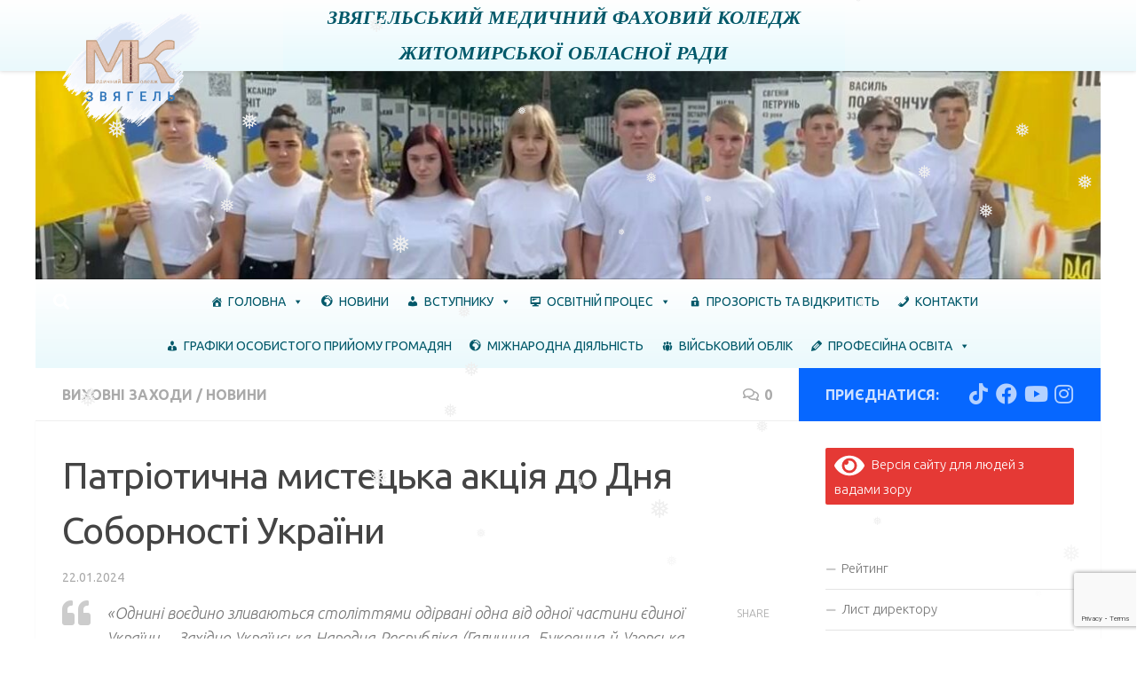

--- FILE ---
content_type: text/html; charset=UTF-8
request_url: https://nvmk.org.ua/18144-%D0%BF%D0%B0%D1%82%D1%80%D1%96%D0%BE%D1%82%D0%B8%D1%87%D0%BD%D0%B0-%D0%BC%D0%B8%D1%81%D1%82%D0%B5%D1%86%D1%8C%D0%BA%D0%B0-%D0%B0%D0%BA%D1%86%D1%96%D1%8F-%D0%B4%D0%BE-%D0%B4%D0%BD%D1%8F-%D1%81%D0%BE.html
body_size: 31822
content:
<!DOCTYPE html>
<html class="no-js" lang="uk">
<head>
  <meta charset="UTF-8">
  <meta name="viewport" content="width=device-width, initial-scale=1.0">
  <link rel="profile" href="https://gmpg.org/xfn/11" />
  <link rel="pingback" href="https://nvmk.org.ua/xmlrpc.php">

  <title>Патріотична мистецька акція до Дня Соборності України &#8211; Звягельський медичний фаховий коледж МК Звягель</title>
<meta name='robots' content='max-image-preview:large' />
	<style>img:is([sizes="auto" i], [sizes^="auto," i]) { contain-intrinsic-size: 3000px 1500px }</style>
	<script>document.documentElement.className = document.documentElement.className.replace("no-js","js");</script>

<!-- Open Graph Meta Tags generated by Blog2Social 873 - https://www.blog2social.com -->
<meta property="og:title" content="Патріотична мистецька акція до Дня Соборності України"/>
<meta property="og:description" content=""/>
<meta property="og:url" content="/18144-%D0%BF%D0%B0%D1%82%D1%80%D1%96%D0%BE%D1%82%D0%B8%D1%87%D0%BD%D0%B0-%D0%BC%D0%B8%D1%81%D1%82%D0%B5%D1%86%D1%8C%D0%BA%D0%B0-%D0%B0%D0%BA%D1%86%D1%96%D1%8F-%D0%B4%D0%BE-%D0%B4%D0%BD%D1%8F-%D1%81%D0%BE.html"/>
<meta property="og:image" content="https://nvmk.org.ua/wp-content/uploads/2024/01/photo_9_2024-01-22_15-15-41.jpg"/>
<meta property="og:image:width" content="1280" />
<meta property="og:image:height" content="960" />
<meta property="og:type" content="article"/>
<meta property="og:article:published_time" content="2024-01-22 15:49:00"/>
<meta property="og:article:modified_time" content="2024-02-01 10:13:54"/>
<!-- Open Graph Meta Tags generated by Blog2Social 873 - https://www.blog2social.com -->

<!-- Twitter Card generated by Blog2Social 873 - https://www.blog2social.com -->
<meta name="twitter:card" content="summary">
<meta name="twitter:title" content="Патріотична мистецька акція до Дня Соборності України"/>
<meta name="twitter:description" content=""/>
<meta name="twitter:image" content="https://nvmk.org.ua/wp-content/uploads/2024/01/photo_9_2024-01-22_15-15-41.jpg"/>
<!-- Twitter Card generated by Blog2Social 873 - https://www.blog2social.com -->
<meta name="author" content="Мухаровська Наталія"/>
<link rel='dns-prefetch' href='//www.googletagmanager.com' />
<link rel="alternate" type="application/rss+xml" title="Звягельський медичний фаховий коледж МК Звягель &raquo; стрічка" href="https://nvmk.org.ua/feed" />
<link rel="alternate" type="application/rss+xml" title="Звягельський медичний фаховий коледж МК Звягель &raquo; Канал коментарів" href="https://nvmk.org.ua/comments/feed" />
<link id="hu-user-gfont" href="//fonts.googleapis.com/css?family=Ubuntu:400,400italic,300italic,300,700&subset=latin,cyrillic-ext" rel="stylesheet" type="text/css"><link rel="alternate" type="application/rss+xml" title="Звягельський медичний фаховий коледж МК Звягель &raquo; Патріотична мистецька акція до Дня Соборності України Канал коментарів" href="https://nvmk.org.ua/18144-%d0%bf%d0%b0%d1%82%d1%80%d1%96%d0%be%d1%82%d0%b8%d1%87%d0%bd%d0%b0-%d0%bc%d0%b8%d1%81%d1%82%d0%b5%d1%86%d1%8c%d0%ba%d0%b0-%d0%b0%d0%ba%d1%86%d1%96%d1%8f-%d0%b4%d0%be-%d0%b4%d0%bd%d1%8f-%d1%81%d0%be.html/feed" />
<script>
window._wpemojiSettings = {"baseUrl":"https:\/\/s.w.org\/images\/core\/emoji\/16.0.1\/72x72\/","ext":".png","svgUrl":"https:\/\/s.w.org\/images\/core\/emoji\/16.0.1\/svg\/","svgExt":".svg","source":{"concatemoji":"https:\/\/nvmk.org.ua\/wp-includes\/js\/wp-emoji-release.min.js?ver=6.8.3"}};
/*! This file is auto-generated */
!function(s,n){var o,i,e;function c(e){try{var t={supportTests:e,timestamp:(new Date).valueOf()};sessionStorage.setItem(o,JSON.stringify(t))}catch(e){}}function p(e,t,n){e.clearRect(0,0,e.canvas.width,e.canvas.height),e.fillText(t,0,0);var t=new Uint32Array(e.getImageData(0,0,e.canvas.width,e.canvas.height).data),a=(e.clearRect(0,0,e.canvas.width,e.canvas.height),e.fillText(n,0,0),new Uint32Array(e.getImageData(0,0,e.canvas.width,e.canvas.height).data));return t.every(function(e,t){return e===a[t]})}function u(e,t){e.clearRect(0,0,e.canvas.width,e.canvas.height),e.fillText(t,0,0);for(var n=e.getImageData(16,16,1,1),a=0;a<n.data.length;a++)if(0!==n.data[a])return!1;return!0}function f(e,t,n,a){switch(t){case"flag":return n(e,"\ud83c\udff3\ufe0f\u200d\u26a7\ufe0f","\ud83c\udff3\ufe0f\u200b\u26a7\ufe0f")?!1:!n(e,"\ud83c\udde8\ud83c\uddf6","\ud83c\udde8\u200b\ud83c\uddf6")&&!n(e,"\ud83c\udff4\udb40\udc67\udb40\udc62\udb40\udc65\udb40\udc6e\udb40\udc67\udb40\udc7f","\ud83c\udff4\u200b\udb40\udc67\u200b\udb40\udc62\u200b\udb40\udc65\u200b\udb40\udc6e\u200b\udb40\udc67\u200b\udb40\udc7f");case"emoji":return!a(e,"\ud83e\udedf")}return!1}function g(e,t,n,a){var r="undefined"!=typeof WorkerGlobalScope&&self instanceof WorkerGlobalScope?new OffscreenCanvas(300,150):s.createElement("canvas"),o=r.getContext("2d",{willReadFrequently:!0}),i=(o.textBaseline="top",o.font="600 32px Arial",{});return e.forEach(function(e){i[e]=t(o,e,n,a)}),i}function t(e){var t=s.createElement("script");t.src=e,t.defer=!0,s.head.appendChild(t)}"undefined"!=typeof Promise&&(o="wpEmojiSettingsSupports",i=["flag","emoji"],n.supports={everything:!0,everythingExceptFlag:!0},e=new Promise(function(e){s.addEventListener("DOMContentLoaded",e,{once:!0})}),new Promise(function(t){var n=function(){try{var e=JSON.parse(sessionStorage.getItem(o));if("object"==typeof e&&"number"==typeof e.timestamp&&(new Date).valueOf()<e.timestamp+604800&&"object"==typeof e.supportTests)return e.supportTests}catch(e){}return null}();if(!n){if("undefined"!=typeof Worker&&"undefined"!=typeof OffscreenCanvas&&"undefined"!=typeof URL&&URL.createObjectURL&&"undefined"!=typeof Blob)try{var e="postMessage("+g.toString()+"("+[JSON.stringify(i),f.toString(),p.toString(),u.toString()].join(",")+"));",a=new Blob([e],{type:"text/javascript"}),r=new Worker(URL.createObjectURL(a),{name:"wpTestEmojiSupports"});return void(r.onmessage=function(e){c(n=e.data),r.terminate(),t(n)})}catch(e){}c(n=g(i,f,p,u))}t(n)}).then(function(e){for(var t in e)n.supports[t]=e[t],n.supports.everything=n.supports.everything&&n.supports[t],"flag"!==t&&(n.supports.everythingExceptFlag=n.supports.everythingExceptFlag&&n.supports[t]);n.supports.everythingExceptFlag=n.supports.everythingExceptFlag&&!n.supports.flag,n.DOMReady=!1,n.readyCallback=function(){n.DOMReady=!0}}).then(function(){return e}).then(function(){var e;n.supports.everything||(n.readyCallback(),(e=n.source||{}).concatemoji?t(e.concatemoji):e.wpemoji&&e.twemoji&&(t(e.twemoji),t(e.wpemoji)))}))}((window,document),window._wpemojiSettings);
</script>

		<style type="text/css">
			.mistape-test, .mistape_mistake_inner {color: #f90244 !important;}
			#mistape_dialog h2::before, #mistape_dialog .mistape_action, .mistape-letter-back {background-color: #f90244 !important; }
			#mistape_reported_text:before, #mistape_reported_text:after {border-color: #f90244 !important;}
            .mistape-letter-front .front-left {border-left-color: #f90244 !important;}
            .mistape-letter-front .front-right {border-right-color: #f90244 !important;}
            .mistape-letter-front .front-bottom, .mistape-letter-back > .mistape-letter-back-top, .mistape-letter-top {border-bottom-color: #f90244 !important;}
            .mistape-logo svg {fill: #f90244 !important;}
		</style>
		<link rel='stylesheet' id='gs-swiper-css' href='https://nvmk.org.ua/wp-content/plugins/gs-logo-slider/assets/libs/swiper-js/swiper.min.css?ver=3.7.4' media='all' />
<link rel='stylesheet' id='gs-tippyjs-css' href='https://nvmk.org.ua/wp-content/plugins/gs-logo-slider/assets/libs/tippyjs/tippy.css?ver=3.7.4' media='all' />
<link rel='stylesheet' id='gs-logo-public-css' href='https://nvmk.org.ua/wp-content/plugins/gs-logo-slider/assets/css/gs-logo.min.css?ver=3.7.4' media='all' />
<style id='gs-logo-public-inline-css'>
#gs_logo_area_50:not(.verticaltickerdown):not(.verticalticker) .gs_logo_container{margin-left:-5px}#gs_logo_area_50:not(.verticaltickerdown):not(.verticalticker) .gs_logo_container{margin-right:-5px}#gs_logo_area_50:not(.verticaltickerdown):not(.verticalticker) .gs_logo_single--wrapper{padding:5px}#gs_logo_area_50 ul.gs-logo-filter-cats{text-align:center!important}#gs_logo_area_50 .gs_logo_single--wrapper{width:20%}@media (max-width:1023px){#gs_logo_area_50 .gs_logo_single--wrapper{width:33.333333333333%}}@media (max-width:767px){#gs_logo_area_50 .gs_logo_single--wrapper{width:50%}}
</style>
<link rel='stylesheet' id='colorboxstyle-css' href='https://nvmk.org.ua/wp-content/plugins/link-library/colorbox/colorbox.css?ver=6.8.3' media='all' />
<style id='wp-emoji-styles-inline-css'>

	img.wp-smiley, img.emoji {
		display: inline !important;
		border: none !important;
		box-shadow: none !important;
		height: 1em !important;
		width: 1em !important;
		margin: 0 0.07em !important;
		vertical-align: -0.1em !important;
		background: none !important;
		padding: 0 !important;
	}
</style>
<link rel='stylesheet' id='wp-block-library-css' href='https://nvmk.org.ua/wp-includes/css/dist/block-library/style.min.css?ver=6.8.3' media='all' />
<style id='classic-theme-styles-inline-css'>
/*! This file is auto-generated */
.wp-block-button__link{color:#fff;background-color:#32373c;border-radius:9999px;box-shadow:none;text-decoration:none;padding:calc(.667em + 2px) calc(1.333em + 2px);font-size:1.125em}.wp-block-file__button{background:#32373c;color:#fff;text-decoration:none}
</style>
<style id='global-styles-inline-css'>
:root{--wp--preset--aspect-ratio--square: 1;--wp--preset--aspect-ratio--4-3: 4/3;--wp--preset--aspect-ratio--3-4: 3/4;--wp--preset--aspect-ratio--3-2: 3/2;--wp--preset--aspect-ratio--2-3: 2/3;--wp--preset--aspect-ratio--16-9: 16/9;--wp--preset--aspect-ratio--9-16: 9/16;--wp--preset--color--black: #000000;--wp--preset--color--cyan-bluish-gray: #abb8c3;--wp--preset--color--white: #ffffff;--wp--preset--color--pale-pink: #f78da7;--wp--preset--color--vivid-red: #cf2e2e;--wp--preset--color--luminous-vivid-orange: #ff6900;--wp--preset--color--luminous-vivid-amber: #fcb900;--wp--preset--color--light-green-cyan: #7bdcb5;--wp--preset--color--vivid-green-cyan: #00d084;--wp--preset--color--pale-cyan-blue: #8ed1fc;--wp--preset--color--vivid-cyan-blue: #0693e3;--wp--preset--color--vivid-purple: #9b51e0;--wp--preset--gradient--vivid-cyan-blue-to-vivid-purple: linear-gradient(135deg,rgba(6,147,227,1) 0%,rgb(155,81,224) 100%);--wp--preset--gradient--light-green-cyan-to-vivid-green-cyan: linear-gradient(135deg,rgb(122,220,180) 0%,rgb(0,208,130) 100%);--wp--preset--gradient--luminous-vivid-amber-to-luminous-vivid-orange: linear-gradient(135deg,rgba(252,185,0,1) 0%,rgba(255,105,0,1) 100%);--wp--preset--gradient--luminous-vivid-orange-to-vivid-red: linear-gradient(135deg,rgba(255,105,0,1) 0%,rgb(207,46,46) 100%);--wp--preset--gradient--very-light-gray-to-cyan-bluish-gray: linear-gradient(135deg,rgb(238,238,238) 0%,rgb(169,184,195) 100%);--wp--preset--gradient--cool-to-warm-spectrum: linear-gradient(135deg,rgb(74,234,220) 0%,rgb(151,120,209) 20%,rgb(207,42,186) 40%,rgb(238,44,130) 60%,rgb(251,105,98) 80%,rgb(254,248,76) 100%);--wp--preset--gradient--blush-light-purple: linear-gradient(135deg,rgb(255,206,236) 0%,rgb(152,150,240) 100%);--wp--preset--gradient--blush-bordeaux: linear-gradient(135deg,rgb(254,205,165) 0%,rgb(254,45,45) 50%,rgb(107,0,62) 100%);--wp--preset--gradient--luminous-dusk: linear-gradient(135deg,rgb(255,203,112) 0%,rgb(199,81,192) 50%,rgb(65,88,208) 100%);--wp--preset--gradient--pale-ocean: linear-gradient(135deg,rgb(255,245,203) 0%,rgb(182,227,212) 50%,rgb(51,167,181) 100%);--wp--preset--gradient--electric-grass: linear-gradient(135deg,rgb(202,248,128) 0%,rgb(113,206,126) 100%);--wp--preset--gradient--midnight: linear-gradient(135deg,rgb(2,3,129) 0%,rgb(40,116,252) 100%);--wp--preset--font-size--small: 13px;--wp--preset--font-size--medium: 20px;--wp--preset--font-size--large: 36px;--wp--preset--font-size--x-large: 42px;--wp--preset--spacing--20: 0.44rem;--wp--preset--spacing--30: 0.67rem;--wp--preset--spacing--40: 1rem;--wp--preset--spacing--50: 1.5rem;--wp--preset--spacing--60: 2.25rem;--wp--preset--spacing--70: 3.38rem;--wp--preset--spacing--80: 5.06rem;--wp--preset--shadow--natural: 6px 6px 9px rgba(0, 0, 0, 0.2);--wp--preset--shadow--deep: 12px 12px 50px rgba(0, 0, 0, 0.4);--wp--preset--shadow--sharp: 6px 6px 0px rgba(0, 0, 0, 0.2);--wp--preset--shadow--outlined: 6px 6px 0px -3px rgba(255, 255, 255, 1), 6px 6px rgba(0, 0, 0, 1);--wp--preset--shadow--crisp: 6px 6px 0px rgba(0, 0, 0, 1);}:where(.is-layout-flex){gap: 0.5em;}:where(.is-layout-grid){gap: 0.5em;}body .is-layout-flex{display: flex;}.is-layout-flex{flex-wrap: wrap;align-items: center;}.is-layout-flex > :is(*, div){margin: 0;}body .is-layout-grid{display: grid;}.is-layout-grid > :is(*, div){margin: 0;}:where(.wp-block-columns.is-layout-flex){gap: 2em;}:where(.wp-block-columns.is-layout-grid){gap: 2em;}:where(.wp-block-post-template.is-layout-flex){gap: 1.25em;}:where(.wp-block-post-template.is-layout-grid){gap: 1.25em;}.has-black-color{color: var(--wp--preset--color--black) !important;}.has-cyan-bluish-gray-color{color: var(--wp--preset--color--cyan-bluish-gray) !important;}.has-white-color{color: var(--wp--preset--color--white) !important;}.has-pale-pink-color{color: var(--wp--preset--color--pale-pink) !important;}.has-vivid-red-color{color: var(--wp--preset--color--vivid-red) !important;}.has-luminous-vivid-orange-color{color: var(--wp--preset--color--luminous-vivid-orange) !important;}.has-luminous-vivid-amber-color{color: var(--wp--preset--color--luminous-vivid-amber) !important;}.has-light-green-cyan-color{color: var(--wp--preset--color--light-green-cyan) !important;}.has-vivid-green-cyan-color{color: var(--wp--preset--color--vivid-green-cyan) !important;}.has-pale-cyan-blue-color{color: var(--wp--preset--color--pale-cyan-blue) !important;}.has-vivid-cyan-blue-color{color: var(--wp--preset--color--vivid-cyan-blue) !important;}.has-vivid-purple-color{color: var(--wp--preset--color--vivid-purple) !important;}.has-black-background-color{background-color: var(--wp--preset--color--black) !important;}.has-cyan-bluish-gray-background-color{background-color: var(--wp--preset--color--cyan-bluish-gray) !important;}.has-white-background-color{background-color: var(--wp--preset--color--white) !important;}.has-pale-pink-background-color{background-color: var(--wp--preset--color--pale-pink) !important;}.has-vivid-red-background-color{background-color: var(--wp--preset--color--vivid-red) !important;}.has-luminous-vivid-orange-background-color{background-color: var(--wp--preset--color--luminous-vivid-orange) !important;}.has-luminous-vivid-amber-background-color{background-color: var(--wp--preset--color--luminous-vivid-amber) !important;}.has-light-green-cyan-background-color{background-color: var(--wp--preset--color--light-green-cyan) !important;}.has-vivid-green-cyan-background-color{background-color: var(--wp--preset--color--vivid-green-cyan) !important;}.has-pale-cyan-blue-background-color{background-color: var(--wp--preset--color--pale-cyan-blue) !important;}.has-vivid-cyan-blue-background-color{background-color: var(--wp--preset--color--vivid-cyan-blue) !important;}.has-vivid-purple-background-color{background-color: var(--wp--preset--color--vivid-purple) !important;}.has-black-border-color{border-color: var(--wp--preset--color--black) !important;}.has-cyan-bluish-gray-border-color{border-color: var(--wp--preset--color--cyan-bluish-gray) !important;}.has-white-border-color{border-color: var(--wp--preset--color--white) !important;}.has-pale-pink-border-color{border-color: var(--wp--preset--color--pale-pink) !important;}.has-vivid-red-border-color{border-color: var(--wp--preset--color--vivid-red) !important;}.has-luminous-vivid-orange-border-color{border-color: var(--wp--preset--color--luminous-vivid-orange) !important;}.has-luminous-vivid-amber-border-color{border-color: var(--wp--preset--color--luminous-vivid-amber) !important;}.has-light-green-cyan-border-color{border-color: var(--wp--preset--color--light-green-cyan) !important;}.has-vivid-green-cyan-border-color{border-color: var(--wp--preset--color--vivid-green-cyan) !important;}.has-pale-cyan-blue-border-color{border-color: var(--wp--preset--color--pale-cyan-blue) !important;}.has-vivid-cyan-blue-border-color{border-color: var(--wp--preset--color--vivid-cyan-blue) !important;}.has-vivid-purple-border-color{border-color: var(--wp--preset--color--vivid-purple) !important;}.has-vivid-cyan-blue-to-vivid-purple-gradient-background{background: var(--wp--preset--gradient--vivid-cyan-blue-to-vivid-purple) !important;}.has-light-green-cyan-to-vivid-green-cyan-gradient-background{background: var(--wp--preset--gradient--light-green-cyan-to-vivid-green-cyan) !important;}.has-luminous-vivid-amber-to-luminous-vivid-orange-gradient-background{background: var(--wp--preset--gradient--luminous-vivid-amber-to-luminous-vivid-orange) !important;}.has-luminous-vivid-orange-to-vivid-red-gradient-background{background: var(--wp--preset--gradient--luminous-vivid-orange-to-vivid-red) !important;}.has-very-light-gray-to-cyan-bluish-gray-gradient-background{background: var(--wp--preset--gradient--very-light-gray-to-cyan-bluish-gray) !important;}.has-cool-to-warm-spectrum-gradient-background{background: var(--wp--preset--gradient--cool-to-warm-spectrum) !important;}.has-blush-light-purple-gradient-background{background: var(--wp--preset--gradient--blush-light-purple) !important;}.has-blush-bordeaux-gradient-background{background: var(--wp--preset--gradient--blush-bordeaux) !important;}.has-luminous-dusk-gradient-background{background: var(--wp--preset--gradient--luminous-dusk) !important;}.has-pale-ocean-gradient-background{background: var(--wp--preset--gradient--pale-ocean) !important;}.has-electric-grass-gradient-background{background: var(--wp--preset--gradient--electric-grass) !important;}.has-midnight-gradient-background{background: var(--wp--preset--gradient--midnight) !important;}.has-small-font-size{font-size: var(--wp--preset--font-size--small) !important;}.has-medium-font-size{font-size: var(--wp--preset--font-size--medium) !important;}.has-large-font-size{font-size: var(--wp--preset--font-size--large) !important;}.has-x-large-font-size{font-size: var(--wp--preset--font-size--x-large) !important;}
:where(.wp-block-post-template.is-layout-flex){gap: 1.25em;}:where(.wp-block-post-template.is-layout-grid){gap: 1.25em;}
:where(.wp-block-columns.is-layout-flex){gap: 2em;}:where(.wp-block-columns.is-layout-grid){gap: 2em;}
:root :where(.wp-block-pullquote){font-size: 1.5em;line-height: 1.6;}
</style>
<link rel='stylesheet' id='thumbs_rating_styles-css' href='https://nvmk.org.ua/wp-content/plugins/link-library/upvote-downvote/css/style.css?ver=1.0.0' media='all' />
<link rel='stylesheet' id='wp-snow-effect-css' href='https://nvmk.org.ua/wp-content/plugins/wp-snow-effect/public/css/wp-snow-effect-public.css?ver=1.0.0' media='all' />
<link rel='stylesheet' id='megamenu-css' href='https://nvmk.org.ua/wp-content/uploads/maxmegamenu/style.css?ver=0eced9' media='all' />
<link rel='stylesheet' id='dashicons-css' href='https://nvmk.org.ua/wp-includes/css/dashicons.min.css?ver=6.8.3' media='all' />
<link rel='stylesheet' id='mistape-front-css' href='https://nvmk.org.ua/wp-content/plugins/mistape/assets/css/mistape-front.css?ver=1.3.9' media='all' />
<link rel='stylesheet' id='hueman-main-style-css' href='https://nvmk.org.ua/wp-content/themes/hueman/assets/front/css/main.min.css?ver=3.7.27' media='all' />
<style id='hueman-main-style-inline-css'>
body { font-family:'Ubuntu', Arial, sans-serif;font-size:1.00rem }@media only screen and (min-width: 720px) {
        .nav > li { font-size:1.00rem; }
      }.container-inner { max-width: 1200px; }::selection { background-color: #0667ff; }
::-moz-selection { background-color: #0667ff; }a,a>span.hu-external::after,.themeform label .required,#flexslider-featured .flex-direction-nav .flex-next:hover,#flexslider-featured .flex-direction-nav .flex-prev:hover,.post-hover:hover .post-title a,.post-title a:hover,.sidebar.s1 .post-nav li a:hover i,.content .post-nav li a:hover i,.post-related a:hover,.sidebar.s1 .widget_rss ul li a,#footer .widget_rss ul li a,.sidebar.s1 .widget_calendar a,#footer .widget_calendar a,.sidebar.s1 .alx-tab .tab-item-category a,.sidebar.s1 .alx-posts .post-item-category a,.sidebar.s1 .alx-tab li:hover .tab-item-title a,.sidebar.s1 .alx-tab li:hover .tab-item-comment a,.sidebar.s1 .alx-posts li:hover .post-item-title a,#footer .alx-tab .tab-item-category a,#footer .alx-posts .post-item-category a,#footer .alx-tab li:hover .tab-item-title a,#footer .alx-tab li:hover .tab-item-comment a,#footer .alx-posts li:hover .post-item-title a,.comment-tabs li.active a,.comment-awaiting-moderation,.child-menu a:hover,.child-menu .current_page_item > a,.wp-pagenavi a{ color: #0667ff; }input[type="submit"],.themeform button[type="submit"],.sidebar.s1 .sidebar-top,.sidebar.s1 .sidebar-toggle,#flexslider-featured .flex-control-nav li a.flex-active,.post-tags a:hover,.sidebar.s1 .widget_calendar caption,#footer .widget_calendar caption,.author-bio .bio-avatar:after,.commentlist li.bypostauthor > .comment-body:after,.commentlist li.comment-author-admin > .comment-body:after{ background-color: #0667ff; }.post-format .format-container { border-color: #0667ff; }.sidebar.s1 .alx-tabs-nav li.active a,#footer .alx-tabs-nav li.active a,.comment-tabs li.active a,.wp-pagenavi a:hover,.wp-pagenavi a:active,.wp-pagenavi span.current{ border-bottom-color: #0667ff!important; }.sidebar.s2 .post-nav li a:hover i,
.sidebar.s2 .widget_rss ul li a,
.sidebar.s2 .widget_calendar a,
.sidebar.s2 .alx-tab .tab-item-category a,
.sidebar.s2 .alx-posts .post-item-category a,
.sidebar.s2 .alx-tab li:hover .tab-item-title a,
.sidebar.s2 .alx-tab li:hover .tab-item-comment a,
.sidebar.s2 .alx-posts li:hover .post-item-title a { color: #0667ff; }
.sidebar.s2 .sidebar-top,.sidebar.s2 .sidebar-toggle,.post-comments,.jp-play-bar,.jp-volume-bar-value,.sidebar.s2 .widget_calendar caption{ background-color: #0667ff; }.sidebar.s2 .alx-tabs-nav li.active a { border-bottom-color: #0667ff; }
.post-comments::before { border-right-color: #0667ff; }
      .search-expand,
              #nav-topbar.nav-container { background-color: #ffffff}@media only screen and (min-width: 720px) {
                #nav-topbar .nav ul { background-color: #ffffff; }
              }.is-scrolled #header .nav-container.desktop-sticky,
              .is-scrolled #header .search-expand { background-color: #ffffff; background-color: rgba(255,255,255,0.90) }.is-scrolled .topbar-transparent #nav-topbar.desktop-sticky .nav ul { background-color: #ffffff; background-color: rgba(255,255,255,0.95) }#header { background-color: #ffffff; }
@media only screen and (min-width: 720px) {
  #nav-header .nav ul { background-color: #ffffff; }
}
        #header #nav-mobile { background-color: #0468ff; }.is-scrolled #header #nav-mobile { background-color: #0468ff; background-color: rgba(4,104,255,0.90) }#nav-header.nav-container, #main-header-search .search-expand { background-color: #ffffff; }
@media only screen and (min-width: 720px) {
  #nav-header .nav ul { background-color: #ffffff; }
}
        #footer-bottom { background-color: #ffffff; }.site-title a img { max-height: 130px; }.sidebar.expanding, .sidebar.collapsing, .sidebar .sidebar-content, .sidebar .sidebar-toggle, .container-inner > .main::before,.container-inner > .main::after { background-color: #ffffff; }@media only screen and (min-width: 480px) and (max-width: 1200px) { .s2.expanded { background-color: #ffffff; } }@media only screen and (min-width: 480px) and (max-width: 960px) { .s1.expanded { background-color: #ffffff; } }body { background-color: #ffffff; }
</style>
<link rel='stylesheet' id='hueman-font-awesome-css' href='https://nvmk.org.ua/wp-content/themes/hueman/assets/front/css/font-awesome.min.css?ver=3.7.27' media='all' />
<link rel='stylesheet' id='bvi-styles-css' href='https://nvmk.org.ua/wp-content/plugins/button-visually-impaired/assets/css/bvi.min.css?ver=2.3.0' media='all' />
<style id='bvi-styles-inline-css'>

			.bvi-widget,
			.bvi-shortcode a,
			.bvi-widget a, 
			.bvi-shortcode {
				color: #ffffff;
				background-color: #e53935;
			}
			.bvi-widget .bvi-svg-eye,
			.bvi-shortcode .bvi-svg-eye {
			    display: inline-block;
                overflow: visible;
                width: 1.125em;
                height: 1em;
                font-size: 2em;
                vertical-align: middle;
			}
			.bvi-widget,
			.bvi-shortcode {
			    -webkit-transition: background-color .2s ease-out;
			    transition: background-color .2s ease-out;
			    cursor: pointer;
			    border-radius: 2px;
			    display: inline-block;
			    padding: 5px 10px;
			    vertical-align: middle;
			    text-decoration: none;
			}
</style>
<script id="nb-jquery" src="https://nvmk.org.ua/wp-includes/js/jquery/jquery.min.js?ver=3.7.1" id="jquery-core-js"></script>
<script src="https://nvmk.org.ua/wp-includes/js/jquery/jquery-migrate.min.js?ver=3.4.1" id="jquery-migrate-js"></script>
<script src="https://nvmk.org.ua/wp-content/plugins/link-library/colorbox/jquery.colorbox-min.js?ver=1.3.9" id="colorbox-js"></script>
<script id="thumbs_rating_scripts-js-extra">
var thumbs_rating_ajax = {"ajax_url":"https:\/\/nvmk.org.ua\/wp-admin\/admin-ajax.php","nonce":"2d063475e2"};
</script>
<script src="https://nvmk.org.ua/wp-content/plugins/link-library/upvote-downvote/js/general.js?ver=4.0.1" id="thumbs_rating_scripts-js"></script>
<script src="https://nvmk.org.ua/wp-content/plugins/wp-snow-effect/public/js/jsnow.js?ver=1.5" id="jsnow-js"></script>
<script id="wp-snow-effect-js-extra">
var snoweffect = {"show":"1","flakes_num":"30","falling_speed_min":"1","falling_speed_max":"3","flake_max_size":"20","flake_min_size":"10","vertical_size":"800","flake_color":"#efefef","flake_zindex":"100000","flake_type":"#10053","fade_away":"1"};
</script>
<script src="https://nvmk.org.ua/wp-content/plugins/wp-snow-effect/public/js/wp-snow-effect-public.js?ver=1.0.0" id="wp-snow-effect-js"></script>
<script src="https://nvmk.org.ua/wp-content/themes/hueman/assets/front/js/libs/mobile-detect.min.js?ver=3.7.27" id="mobile-detect-js" defer></script>

<!-- Початок фрагмента тегу Google (gtag.js), доданого за допомогою Site Kit -->
<!-- Фрагмент Google Analytics, доданий Site Kit -->
<script src="https://www.googletagmanager.com/gtag/js?id=GT-NMCRZP4" id="google_gtagjs-js" async></script>
<script id="google_gtagjs-js-after">
window.dataLayer = window.dataLayer || [];function gtag(){dataLayer.push(arguments);}
gtag("set","linker",{"domains":["nvmk.org.ua"]});
gtag("js", new Date());
gtag("set", "developer_id.dZTNiMT", true);
gtag("config", "GT-NMCRZP4");
 window._googlesitekit = window._googlesitekit || {}; window._googlesitekit.throttledEvents = []; window._googlesitekit.gtagEvent = (name, data) => { var key = JSON.stringify( { name, data } ); if ( !! window._googlesitekit.throttledEvents[ key ] ) { return; } window._googlesitekit.throttledEvents[ key ] = true; setTimeout( () => { delete window._googlesitekit.throttledEvents[ key ]; }, 5 ); gtag( "event", name, { ...data, event_source: "site-kit" } ); };
</script>
<link rel="https://api.w.org/" href="https://nvmk.org.ua/wp-json/" /><link rel="alternate" title="JSON" type="application/json" href="https://nvmk.org.ua/wp-json/wp/v2/posts/18144" /><link rel="EditURI" type="application/rsd+xml" title="RSD" href="https://nvmk.org.ua/xmlrpc.php?rsd" />
<meta name="generator" content="WordPress 6.8.3" />
<link rel="canonical" href="https://nvmk.org.ua/18144-%d0%bf%d0%b0%d1%82%d1%80%d1%96%d0%be%d1%82%d0%b8%d1%87%d0%bd%d0%b0-%d0%bc%d0%b8%d1%81%d1%82%d0%b5%d1%86%d1%8c%d0%ba%d0%b0-%d0%b0%d0%ba%d1%86%d1%96%d1%8f-%d0%b4%d0%be-%d0%b4%d0%bd%d1%8f-%d1%81%d0%be.html" />
<link rel='shortlink' href='https://nvmk.org.ua/?p=18144' />
<link rel="alternate" title="oEmbed (JSON)" type="application/json+oembed" href="https://nvmk.org.ua/wp-json/oembed/1.0/embed?url=https%3A%2F%2Fnvmk.org.ua%2F18144-%25d0%25bf%25d0%25b0%25d1%2582%25d1%2580%25d1%2596%25d0%25be%25d1%2582%25d0%25b8%25d1%2587%25d0%25bd%25d0%25b0-%25d0%25bc%25d0%25b8%25d1%2581%25d1%2582%25d0%25b5%25d1%2586%25d1%258c%25d0%25ba%25d0%25b0-%25d0%25b0%25d0%25ba%25d1%2586%25d1%2596%25d1%258f-%25d0%25b4%25d0%25be-%25d0%25b4%25d0%25bd%25d1%258f-%25d1%2581%25d0%25be.html" />
<link rel="alternate" title="oEmbed (XML)" type="text/xml+oembed" href="https://nvmk.org.ua/wp-json/oembed/1.0/embed?url=https%3A%2F%2Fnvmk.org.ua%2F18144-%25d0%25bf%25d0%25b0%25d1%2582%25d1%2580%25d1%2596%25d0%25be%25d1%2582%25d0%25b8%25d1%2587%25d0%25bd%25d0%25b0-%25d0%25bc%25d0%25b8%25d1%2581%25d1%2582%25d0%25b5%25d1%2586%25d1%258c%25d0%25ba%25d0%25b0-%25d0%25b0%25d0%25ba%25d1%2586%25d1%2596%25d1%258f-%25d0%25b4%25d0%25be-%25d0%25b4%25d0%25bd%25d1%258f-%25d1%2581%25d0%25be.html&#038;format=xml" />
<meta name="generator" content="Site Kit by Google 1.170.0" />    <link rel="preload" as="font" type="font/woff2" href="https://nvmk.org.ua/wp-content/themes/hueman/assets/front/webfonts/fa-brands-400.woff2?v=5.15.2" crossorigin="anonymous"/>
    <link rel="preload" as="font" type="font/woff2" href="https://nvmk.org.ua/wp-content/themes/hueman/assets/front/webfonts/fa-regular-400.woff2?v=5.15.2" crossorigin="anonymous"/>
    <link rel="preload" as="font" type="font/woff2" href="https://nvmk.org.ua/wp-content/themes/hueman/assets/front/webfonts/fa-solid-900.woff2?v=5.15.2" crossorigin="anonymous"/>
  <!--[if lt IE 9]>
<script src="https://nvmk.org.ua/wp-content/themes/hueman/assets/front/js/ie/html5shiv-printshiv.min.js"></script>
<script src="https://nvmk.org.ua/wp-content/themes/hueman/assets/front/js/ie/selectivizr.js"></script>
<![endif]-->
<meta name="generator" content="Elementor 3.26.3; features: additional_custom_breakpoints; settings: css_print_method-external, google_font-enabled, font_display-auto">
			<style>
				.e-con.e-parent:nth-of-type(n+4):not(.e-lazyloaded):not(.e-no-lazyload),
				.e-con.e-parent:nth-of-type(n+4):not(.e-lazyloaded):not(.e-no-lazyload) * {
					background-image: none !important;
				}
				@media screen and (max-height: 1024px) {
					.e-con.e-parent:nth-of-type(n+3):not(.e-lazyloaded):not(.e-no-lazyload),
					.e-con.e-parent:nth-of-type(n+3):not(.e-lazyloaded):not(.e-no-lazyload) * {
						background-image: none !important;
					}
				}
				@media screen and (max-height: 640px) {
					.e-con.e-parent:nth-of-type(n+2):not(.e-lazyloaded):not(.e-no-lazyload),
					.e-con.e-parent:nth-of-type(n+2):not(.e-lazyloaded):not(.e-no-lazyload) * {
						background-image: none !important;
					}
				}
			</style>
			<link rel="icon" href="https://nvmk.org.ua/wp-content/uploads/2024/06/Монтажна-область-7.png" sizes="32x32" />
<link rel="icon" href="https://nvmk.org.ua/wp-content/uploads/2024/06/Монтажна-область-7.png" sizes="192x192" />
<link rel="apple-touch-icon" href="https://nvmk.org.ua/wp-content/uploads/2024/06/Монтажна-область-7.png" />
<meta name="msapplication-TileImage" content="https://nvmk.org.ua/wp-content/uploads/2024/06/Монтажна-область-7.png" />
		<style id="wp-custom-css">
			.justify{ text-align:justify;}
.top-title{  color:white; font-size:36px; line-height:75px; font-style:italic; font-family:georgian; text-transform:uppercase; font-weight:700; text-align:center;}
.top-title-second{ color:white; font-size:30px; line-height:50px; text-align:right; font-style:italic; margin-right:10%; font-family:georgian; text-transform:uppercase; letter-spacing:0px; font-weight:100;}
.top-title-block{ min-height:100px; height:auto;}
.sek-has-thumb{ border-left:1px solid #047075!important; border-bottom:1px solid #047075!important;}
.fittexted_for_page_title{ color:#015869!important; text-align:center;}
.bvi-link-widget{ width:100%; text-align:center; padding:0px!important;}
.custom-logo-link
{
	    top: -67px;
    position: absolute;
    z-index: 100;
    display: block;
}
#mega-menu-wrap-topbar #mega-menu-topbar > li.mega-menu-item > a.mega-menu-link{
	line-height:40px!important;
}
.gs_logo_title{
	overflow-wrap: normal;
}		</style>
		<style type="text/css">/** Mega Menu CSS: fs **/</style>
</head>

<body class="nb-3-3-8 nimble-no-local-data-skp__post_post_18144 nimble-no-group-site-tmpl-skp__all_post wp-singular post-template-default single single-post postid-18144 single-format-standard wp-custom-logo wp-embed-responsive wp-theme-hueman sek-hide-rc-badge mega-menu-topbar mega-menu-header col-2cl full-width topbar-enabled header-mobile-sticky hueman-3-7-27 chrome elementor-default elementor-kit-11211">
<div id="wrapper">
  <a class="screen-reader-text skip-link" href="#content">Skip to content</a>
  
  <header id="header" class="specific-mobile-menu-on one-mobile-menu mobile_menu header-ads-desktop header-ads-mobile topbar-transparent has-header-img">
        <nav class="nav-container group mobile-menu mobile-sticky " id="nav-mobile" data-menu-id="header-1">
  <div class="mobile-title-logo-in-header"><p class="site-title">                  <a class="custom-logo-link" href="https://nvmk.org.ua/" rel="home" title="Звягельський медичний фаховий коледж МК Звягель | Home page"><img loading="lazy" src="https://nvmk.org.ua/wp-content/uploads/2024/12/MK_logo.png" alt="Звягельський медичний фаховий коледж МК Звягель" width="514" height="425"/></a>                </p></div>
        
                    <!-- <div class="ham__navbar-toggler collapsed" aria-expanded="false">
          <div class="ham__navbar-span-wrapper">
            <span class="ham-toggler-menu__span"></span>
          </div>
        </div> -->
        <button class="ham__navbar-toggler-two collapsed" title="Menu" aria-expanded="false">
          <span class="ham__navbar-span-wrapper">
            <span class="line line-1"></span>
            <span class="line line-2"></span>
            <span class="line line-3"></span>
          </span>
        </button>
            
      <div class="nav-text"></div>
      <div class="nav-wrap container">
                  <ul class="nav container-inner group mobile-search">
                            <li>
                  <form role="search" method="get" class="search-form" action="https://nvmk.org.ua/">
				<label>
					<span class="screen-reader-text">Пошук:</span>
					<input type="search" class="search-field" placeholder="Пошук &hellip;" value="" name="s" />
				</label>
				<input type="submit" class="search-submit" value="Шукати" />
			</form>                </li>
                      </ul>
                <ul id="menu-%d0%be%d1%81%d0%bd%d0%be%d0%b2%d0%bd%d0%b0-%d0%bd%d0%b0%d0%b2%d1%96%d0%b3%d0%b0%d1%86%d1%96%d1%8f" class="nav container-inner group"><li id="menu-item-11242" class="menu-item menu-item-type-custom menu-item-object-custom menu-item-has-children menu-item-11242"><a href="/">Головна</a>
<ul class="sub-menu">
	<li id="menu-item-11247" class="menu-item menu-item-type-post_type menu-item-object-page menu-item-11247"><a href="https://nvmk.org.ua/history">Історія закладу</a></li>
	<li id="menu-item-11246" class="menu-item menu-item-type-post_type menu-item-object-page menu-item-11246"><a href="https://nvmk.org.ua/%d0%b0%d0%b4%d0%bc%d1%96%d0%bd%d1%96%d1%81%d1%82%d1%80%d0%b0%d1%86%d1%96%d1%8f">Адміністрація</a></li>
	<li id="menu-item-5673" class="menu-item menu-item-type-custom menu-item-object-custom menu-item-5673"><a href="https://cloud.nvmk.org.ua/teacher">Педагогічний склад</a></li>
	<li id="menu-item-11244" class="menu-item menu-item-type-post_type menu-item-object-page menu-item-11244"><a href="https://nvmk.org.ua/fotogalerry">Фотогалерея</a></li>
	<li id="menu-item-11245" class="menu-item menu-item-type-post_type menu-item-object-page menu-item-11245"><a href="https://nvmk.org.ua/museum">Музей історії медицини</a></li>
	<li id="menu-item-24076" class="menu-item menu-item-type-post_type menu-item-object-page menu-item-24076"><a href="https://nvmk.org.ua/%d0%be%d1%85%d0%be%d1%80%d0%be%d0%bd%d0%b0-%d0%bf%d1%80%d0%b0%d1%86%d1%96">Охорона праці та цивільний захист</a></li>
</ul>
</li>
<li id="menu-item-24051" class="menu-item menu-item-type-taxonomy menu-item-object-category current-post-ancestor current-menu-parent current-post-parent menu-item-24051"><a href="https://nvmk.org.ua/category/podii">Новини</a></li>
<li id="menu-item-1410" class="menu-item menu-item-type-post_type menu-item-object-page menu-item-has-children menu-item-1410"><a href="https://nvmk.org.ua/abiturientam">Вступнику</a>
<ul class="sub-menu">
	<li id="menu-item-10315" class="menu-item menu-item-type-custom menu-item-object-custom menu-item-10315"><a href="https://cabinet.edbo.gov.ua/login">Електронний кабінет вступника</a></li>
	<li id="menu-item-24865" class="menu-item menu-item-type-custom menu-item-object-custom menu-item-24865"><a href="https://nvmk.org.ua/wp-content/uploads/2025/07/ПП-2025-1.pdf">Правила Прийому 2025</a></li>
	<li id="menu-item-19358" class="menu-item menu-item-type-post_type menu-item-object-page menu-item-19358"><a href="https://nvmk.org.ua/%d0%b5%d1%82%d0%b0%d0%bf%d0%b8-%d0%b2%d1%81%d1%82%d1%83%d0%bf%d0%bd%d0%be%d1%97-%d0%ba%d0%b0%d0%bc%d0%bf%d0%b0%d0%bd%d1%96%d1%97">Етапи вступної кампанії</a></li>
	<li id="menu-item-23053" class="menu-item menu-item-type-post_type menu-item-object-page menu-item-23053"><a href="https://nvmk.org.ua/%d1%82%d0%b5%d1%80%d0%bc%d1%96%d0%bd%d0%b8-%d0%b2%d1%81%d1%82%d1%83%d0%bf%d0%bd%d0%be%d1%97-%d0%ba%d0%b0%d0%bc%d0%bf%d0%b0%d0%bd%d1%96%d1%97-2025-%d1%80%d0%be%d0%ba%d1%83">Терміни Вступної кампанії 2025 року</a></li>
	<li id="menu-item-2311" class="menu-item menu-item-type-post_type menu-item-object-page menu-item-2311"><a href="https://nvmk.org.ua/%d0%bf%d0%b5%d1%80%d0%b5%d0%bb%d1%96%d0%ba-%d0%b4%d0%be%d0%ba%d1%83%d0%bc%d0%b5%d0%bd%d1%82%d1%96%d0%b2-%d0%b4%d0%bb%d1%8f-%d0%b2%d1%81%d1%82%d1%83%d0%bf%d1%83-%d0%bf%d1%96%d1%81%d0%bb%d1%8f-9-%d0%ba">Перелік документів для вступу після 9 класу</a></li>
	<li id="menu-item-2310" class="menu-item menu-item-type-post_type menu-item-object-page menu-item-2310"><a href="https://nvmk.org.ua/%d0%bf%d0%b5%d1%80%d0%b5%d0%bb%d1%96%d0%ba-%d0%b4%d0%be%d0%ba%d1%83%d0%bc%d0%b5%d0%bd%d1%82%d1%96%d0%b2-%d0%b4%d0%bb%d1%8f-%d0%b2%d1%81%d1%82%d1%83%d0%bf%d1%83-%d0%bf%d1%96%d1%81%d0%bb%d1%8f-11-%d0%ba">Перелік документів для вступу після 11 класу</a></li>
	<li id="menu-item-10134" class="menu-item menu-item-type-post_type menu-item-object-page menu-item-10134"><a href="https://nvmk.org.ua/normativno-pravovi-aktu">Нормативно-правові документи</a></li>
	<li id="menu-item-10137" class="menu-item menu-item-type-post_type menu-item-object-page menu-item-10137"><a href="https://nvmk.org.ua/priymalna_komisija">Приймальна комісія</a></li>
	<li id="menu-item-14696" class="menu-item menu-item-type-post_type menu-item-object-page menu-item-14696"><a href="https://nvmk.org.ua/%d0%b2%d0%b8%d0%bc%d0%be%d0%b3%d0%b8-%d0%b4%d0%be-%d0%bc%d0%be%d1%82%d0%b8%d0%b2%d0%b0%d1%86%d1%96%d0%b9%d0%bd%d0%be%d0%b3%d0%be-%d0%bb%d0%b8%d1%81%d1%82%d0%b0">Вимоги до мотиваційного листа</a></li>
	<li id="menu-item-10428" class="menu-item menu-item-type-custom menu-item-object-custom menu-item-10428"><a href="https://vstup.osvita.ua/r7/681/">Рейтинг вступника</a></li>
	<li id="menu-item-10138" class="menu-item menu-item-type-post_type menu-item-object-page menu-item-10138"><a href="https://nvmk.org.ua/program_vstupnuh_viprobuvan">Програми вступних випробувань</a></li>
	<li id="menu-item-23052" class="menu-item menu-item-type-post_type menu-item-object-page menu-item-23052"><a href="https://nvmk.org.ua/abiturientam/%d0%b3%d1%80%d0%b0%d1%84%d1%96%d0%ba-%d1%80%d0%be%d0%b1%d0%be%d1%82%d0%b8-%d0%bf%d1%80%d0%b8%d0%b9%d0%bc%d0%b0%d0%bb%d1%8c%d0%bd%d0%be%d1%97-%d0%ba%d0%be%d0%bc%d1%96%d1%81%d1%96%d1%97-2025-%d1%80">Графік роботи Приймальної комісії 2025 року</a></li>
	<li id="menu-item-24501" class="menu-item menu-item-type-post_type menu-item-object-post menu-item-24501"><a href="https://nvmk.org.ua/24495-%d0%b3%d1%80%d0%b0%d1%84%d1%96%d0%ba-%d0%b2%d1%81%d1%82%d1%83%d0%bf%d0%bd%d1%82%d1%85-%d0%b2%d0%b8%d0%bf%d1%80%d0%be%d0%b1%d1%83%d0%b2%d0%b0%d0%bd%d1%8c-%d1%82%d0%b0-%d0%ba%d0%be%d0%bd%d1%81%d1%83.html">Графік вступних випробувань та консультацій 2025</a></li>
	<li id="menu-item-10133" class="menu-item menu-item-type-post_type menu-item-object-page menu-item-10133"><a href="https://nvmk.org.ua/%d0%ba%d0%be%d0%bd%d1%81%d1%83%d0%bb%d1%8c%d1%82%d0%b0%d1%86%d1%96%d0%b9%d0%bd%d1%96-%d1%82%d0%b5%d0%bb%d0%b5%d1%84%d0%be%d0%bd%d0%b8">Консультаційні телефони</a></li>
</ul>
</li>
<li id="menu-item-11153" class="menu-item menu-item-type-custom menu-item-object-custom menu-item-has-children menu-item-11153"><a href="#">Освітній процес</a>
<ul class="sub-menu">
	<li id="menu-item-11625" class="menu-item menu-item-type-post_type menu-item-object-page menu-item-has-children menu-item-11625"><a href="https://nvmk.org.ua/navchalna">Навчальна робота</a>
	<ul class="sub-menu">
		<li id="menu-item-11309" class="menu-item menu-item-type-taxonomy menu-item-object-category menu-item-11309"><a href="https://nvmk.org.ua/category/navch/plan_and_graphics">Плани та графіки</a></li>
	</ul>
</li>
	<li id="menu-item-11310" class="menu-item menu-item-type-post_type menu-item-object-page menu-item-has-children menu-item-11310"><a href="https://nvmk.org.ua/vihovania">Виховна робота</a>
	<ul class="sub-menu">
		<li id="menu-item-22349" class="menu-item menu-item-type-post_type menu-item-object-page menu-item-22349"><a href="https://nvmk.org.ua/%d1%96%d0%bd%d1%84%d0%be%d1%80%d0%bc%d0%b0%d1%86%d1%96%d0%b9%d0%bd%d0%be-%d0%b1%d1%96%d0%b1%d0%bb%d1%96%d0%be%d1%82%d0%b5%d1%87%d0%bd%d0%b8%d0%b9-%d0%bf%d1%80%d0%be%d1%81%d1%82%d1%96%d1%80">Інформаційно-бібліотечний простір</a></li>
		<li id="menu-item-12678" class="menu-item menu-item-type-post_type menu-item-object-page menu-item-12678"><a href="https://nvmk.org.ua/%d0%bf%d1%80%d0%b0%d0%ba%d1%82%d0%b8%d1%87%d0%bd%d0%b8%d0%b9-%d0%bf%d1%81%d0%b8%d1%85%d0%be%d0%bb%d0%be%d0%b3">Соціально-психологічна служба</a></li>
		<li id="menu-item-1496" class="menu-item menu-item-type-post_type menu-item-object-page menu-item-1496"><a href="https://nvmk.org.ua/student_parlament">Студентське самоврядування</a></li>
		<li id="menu-item-1502" class="menu-item menu-item-type-taxonomy menu-item-object-category menu-item-1502"><a href="https://nvmk.org.ua/category/vihovna/sport_and_health">Спорт та здоров&#8217;я</a></li>
	</ul>
</li>
	<li id="menu-item-11560" class="menu-item menu-item-type-post_type menu-item-object-page menu-item-11560"><a href="https://nvmk.org.ua/paktichne">Практичне навчання</a></li>
	<li id="menu-item-1485" class="menu-item menu-item-type-post_type menu-item-object-page menu-item-has-children menu-item-1485"><a href="https://nvmk.org.ua/nmrobota">Навчально-методична робота</a>
	<ul class="sub-menu">
		<li id="menu-item-22350" class="menu-item menu-item-type-post_type menu-item-object-page menu-item-22350"><a href="https://nvmk.org.ua/%d0%bd%d0%b0%d0%b2%d1%87%d0%b0%d0%bb%d1%8c%d0%bd%d0%be-%d0%bc%d0%b5%d1%82%d0%be%d0%b4%d0%b8%d1%87%d0%bd%d0%b0-%d0%bb%d0%b0%d0%b1%d0%be%d1%80%d0%b0%d1%82%d0%be%d1%80%d1%96%d1%8f">Навчально-методична лабораторія</a></li>
		<li id="menu-item-21932" class="menu-item menu-item-type-post_type menu-item-object-page menu-item-21932"><a href="https://nvmk.org.ua/%d0%b0%d1%82%d0%b5%d1%81%d1%82%d0%b0%d1%86%d1%96%d1%8f">Атестація</a></li>
		<li id="menu-item-18245" class="menu-item menu-item-type-taxonomy menu-item-object-category menu-item-18245"><a href="https://nvmk.org.ua/category/metod_kabinet/%d0%bf%d1%96%d0%b4%d0%b2%d0%b8%d1%89%d0%b5%d0%bd%d0%bd%d1%8f-%d0%ba%d0%b2%d0%b0%d0%bb%d1%96%d1%84%d1%96%d0%ba%d0%b0%d1%86%d1%96%d1%97">Підвищення кваліфікації</a></li>
	</ul>
</li>
	<li id="menu-item-1511" class="menu-item menu-item-type-custom menu-item-object-custom menu-item-has-children menu-item-1511"><a href="#">Відділення</a>
	<ul class="sub-menu">
		<li id="menu-item-1512" class="menu-item menu-item-type-post_type menu-item-object-page menu-item-1512"><a href="https://nvmk.org.ua/sestrinska_sprava">Профільна освіта</a></li>
		<li id="menu-item-1513" class="menu-item menu-item-type-post_type menu-item-object-page menu-item-1513"><a href="https://nvmk.org.ua/likyvalna_sprava">Фахова освіта</a></li>
	</ul>
</li>
	<li id="menu-item-22999" class="menu-item menu-item-type-post_type menu-item-object-page menu-item-has-children menu-item-22999"><a href="https://nvmk.org.ua/%d0%b2%d1%96%d0%b4%d0%b4%d1%96%d0%bb-%d0%bf%d1%80%d0%be%d1%84%d0%b5%d1%81%d1%96%d0%b9%d0%bd%d0%be-%d1%82%d0%b5%d1%85%d0%bd%d1%96%d1%87%d0%bd%d0%be%d1%97-%d0%be%d1%81%d0%b2%d1%96%d1%82%d0%b8">Відділ професійно-технічної освіти</a>
	<ul class="sub-menu">
		<li id="menu-item-24991" class="menu-item menu-item-type-post_type menu-item-object-page menu-item-24991"><a href="https://nvmk.org.ua/%d0%b2%d1%96%d0%b4%d0%b4%d1%96%d0%bb-%d0%bf%d1%80%d0%be%d1%84%d0%b5%d1%81%d1%96%d0%b9%d0%bd%d0%be-%d1%82%d0%b5%d1%85%d0%bd%d1%96%d1%87%d0%bd%d0%be%d1%97-%d0%be%d1%81%d0%b2%d1%96%d1%82%d0%b8/%d0%b5%d0%ba%d1%81%d1%82%d1%80%d0%b5%d0%bd%d0%b8%d0%b9-%d0%bc%d0%b5%d0%b4%d0%b8%d1%87%d0%bd%d0%b8%d0%b9-%d1%82%d0%b5%d1%85%d0%bd%d1%96%d0%ba">Екстрений медичний технік</a></li>
		<li id="menu-item-7931" class="menu-item menu-item-type-post_type menu-item-object-page menu-item-7931"><a href="https://nvmk.org.ua/%d0%bc%d0%be%d0%bb%d0%be%d0%b4%d1%88%d0%b0-%d0%bc%d0%b5%d0%b4%d0%b8%d1%87%d0%bd%d0%b0-%d1%81%d0%b5%d1%81%d1%82%d1%80%d0%b0-%d0%bf%d0%be-%d0%b4%d0%be%d0%b3%d0%bb%d1%8f%d0%b4%d1%83-%d0%b7%d0%b0-%d1%85">Молодша медична сестра по догляду за хворим</a></li>
	</ul>
</li>
	<li id="menu-item-1487" class="menu-item menu-item-type-custom menu-item-object-custom menu-item-has-children menu-item-1487"><a href="#">Циклові комісії</a>
	<ul class="sub-menu">
		<li id="menu-item-1490" class="menu-item menu-item-type-post_type menu-item-object-page menu-item-1490"><a href="https://nvmk.org.ua/ck3">Циклова комісія загальноосвітньої та загальної підготовки</a></li>
		<li id="menu-item-1489" class="menu-item menu-item-type-post_type menu-item-object-page menu-item-1489"><a href="https://nvmk.org.ua/ck2">Циклова комісія професійно-практичної підготовки</a></li>
	</ul>
</li>
	<li id="menu-item-16272" class="menu-item menu-item-type-post_type menu-item-object-page menu-item-16272"><a href="https://nvmk.org.ua/%d0%b0%d0%ba%d0%b0%d0%b4%d0%b5%d0%bc%d1%96%d1%87%d0%bd%d0%b0-%d0%b4%d0%be%d0%b1%d1%80%d0%be%d1%87%d0%b5%d1%81%d0%bd%d1%96%d1%81%d1%82%d1%8c-%d1%83-%d0%bd%d0%be%d0%b2%d0%be%d0%b3%d1%80%d0%b0%d0%b4">Академічна доброчесність</a></li>
</ul>
</li>
<li id="menu-item-14045" class="menu-item menu-item-type-post_type menu-item-object-page menu-item-14045"><a href="https://nvmk.org.ua/%d0%bf%d1%80%d0%be%d0%b7%d0%be%d1%80%d1%96%d1%81%d1%82%d1%8c-%d1%82%d0%b0-%d0%b2%d1%96%d0%b4%d0%ba%d1%80%d0%b8%d1%82%d1%96%d1%81%d1%82%d1%8c">Прозорість та відкритість</a></li>
<li id="menu-item-11427" class="menu-item menu-item-type-post_type menu-item-object-page menu-item-11427"><a href="https://nvmk.org.ua/adress">Контакти</a></li>
<li id="menu-item-24363" class="menu-item menu-item-type-post_type menu-item-object-page menu-item-24363"><a href="https://nvmk.org.ua/%d0%b3%d1%80%d0%b0%d1%84%d1%96%d0%ba-%d0%be%d1%81%d0%be%d0%b1%d0%b8%d1%81%d1%82%d0%be%d0%b3%d0%be-%d0%bf%d1%80%d0%b8%d0%b9%d0%be%d0%bc%d1%83-%d0%b3%d1%80%d0%be%d0%bc%d0%b0%d0%b4%d1%8f%d0%bd">ГРАФІКИ ОСОБИСТОГО ПРИЙОМУ ГРОМАДЯН</a></li>
<li id="menu-item-23646" class="menu-item menu-item-type-post_type menu-item-object-page menu-item-23646"><a href="https://nvmk.org.ua/%d0%bc%d1%96%d0%b6%d0%bd%d0%b0%d1%80%d0%be%d0%b4%d0%bd%d0%b0-%d0%b4%d1%96%d1%8f%d0%bb%d1%8c%d0%bd%d1%96%d1%81%d1%82%d1%8c">Міжнародна діяльність</a></li>
<li id="menu-item-24159" class="menu-item menu-item-type-post_type menu-item-object-page menu-item-24159"><a href="https://nvmk.org.ua/%d0%b2%d1%96%d0%b9%d1%81%d1%8c%d0%ba%d0%be%d0%b2%d0%b8%d0%b9-%d0%be%d0%b1%d0%bb%d1%96%d0%ba">Військовий облік</a></li>
<li id="menu-item-26247" class="menu-item menu-item-type-post_type menu-item-object-page menu-item-has-children menu-item-26247"><a href="https://nvmk.org.ua/%d0%bf%d1%80%d0%be%d1%84%d1%96%d0%bb%d1%8c%d0%bd%d0%b0-%d0%be%d1%81%d0%b2%d1%96%d1%82%d0%b0">Професійна освіта</a>
<ul class="sub-menu">
	<li id="menu-item-26262" class="menu-item menu-item-type-post_type menu-item-object-page menu-item-has-children menu-item-26262"><a href="https://nvmk.org.ua/%d0%bf%d1%80%d0%be%d1%84%d0%b5%d1%81%d1%96%d0%b9%d0%bd%d0%be-%d0%bf%d1%80%d0%be%d1%84%d0%b5%d1%81%d1%96%d0%b9%d0%bd%d0%be-%d1%82%d0%b5%d1%85%d0%bd%d1%96%d1%87%d0%bd%d0%b0-%d0%be%d1%81%d0%b2%d1%96">ПРОФЕСІЙНО (ПРОФЕСІЙНО-ТЕХНІЧНА) ОСВІТА</a>
	<ul class="sub-menu">
		<li id="menu-item-23000" class="menu-item menu-item-type-post_type menu-item-object-page menu-item-has-children menu-item-23000"><a href="https://nvmk.org.ua/%d0%b2%d1%96%d0%b4%d0%b4%d1%96%d0%bb-%d0%bf%d1%80%d0%be%d1%84%d0%b5%d1%81%d1%96%d0%b9%d0%bd%d0%be-%d1%82%d0%b5%d1%85%d0%bd%d1%96%d1%87%d0%bd%d0%be%d1%97-%d0%be%d1%81%d0%b2%d1%96%d1%82%d0%b8/%d0%b5%d0%ba%d1%81%d1%82%d1%80%d0%b5%d0%bd%d0%b8%d0%b9-%d0%bc%d0%b5%d0%b4%d0%b8%d1%87%d0%bd%d0%b8%d0%b9-%d1%82%d0%b5%d1%85%d0%bd%d1%96%d0%ba">Екстрений медичний технік</a>
		<ul class="sub-menu">
			<li id="menu-item-24715" class="menu-item menu-item-type-custom menu-item-object-custom menu-item-24715"><a href="https://nvmk.org.ua/wp-content/uploads/2025/07/Витяг-з-ліцензії-ЗПТО-18.06.2025-16.42-1.pdf">Витяг з Єдиної державної бази з питань освіти</a></li>
			<li id="menu-item-24717" class="menu-item menu-item-type-custom menu-item-object-custom menu-item-24717"><a href="https://nvmk.org.ua/wp-content/uploads/2025/07/Виписка-з-єдиного-державного-реєстру.pdf">Виписка з Єдиного державного реєстру юридичних осіб</a></li>
			<li id="menu-item-24719" class="menu-item menu-item-type-custom menu-item-object-custom menu-item-24719"><a href="https://nvmk.org.ua/wp-content/uploads/2025/07/Витяг-з-ліцензії-ЗПТО-18.06.2025-16.42-1.pdf">Ліцензія П(ПТ)О</a></li>
			<li id="menu-item-24738" class="menu-item menu-item-type-custom menu-item-object-custom menu-item-24738"><a href="https://nvmk.org.ua/wp-content/uploads/2025/07/Правила-прийому-2025.pdf">Правила прийому на навчання ЕМТ</a></li>
			<li id="menu-item-24843" class="menu-item menu-item-type-post_type menu-item-object-post menu-item-24843"><a href="https://nvmk.org.ua/24654-%d1%80%d0%b5%d0%b7%d1%83%d0%bb%d1%8c%d1%82%d0%b0%d1%82%d0%b8-%d0%b2%d1%81%d1%82%d1%83%d0%bf%d0%bd%d0%b8%d1%85-%d0%b2%d0%b8%d0%bf%d1%80%d0%be%d0%b1%d1%83%d0%b2%d0%b0%d0%bd%d1%8c.html">Заява на вступ</a></li>
			<li id="menu-item-24665" class="menu-item menu-item-type-post_type menu-item-object-post menu-item-24665"><a href="https://nvmk.org.ua/24649-%d0%bf%d0%b5%d1%80%d0%b5%d0%bb%d1%96%d0%ba-%d0%b4%d0%be%d0%ba%d1%83%d0%bc%d0%b5%d0%bd%d1%82%d1%96%d0%b2-%d0%b4%d0%bb%d1%8f-%d0%b2%d1%81%d1%82%d1%83%d0%bf%d1%83.html">Перелік документів для вступу</a></li>
			<li id="menu-item-24664" class="menu-item menu-item-type-post_type menu-item-object-post menu-item-24664"><a href="https://nvmk.org.ua/24652-%d0%b3%d1%80%d0%b0%d1%84%d1%96%d0%ba-%d0%b2%d1%81%d1%82%d1%83%d0%bf%d0%bd%d0%b8%d1%85-%d0%b2%d0%b8%d0%bf%d1%80%d0%be%d0%b1%d1%83%d0%b2%d0%b0%d0%bd%d1%8c.html">Розклад вступних випробувань</a></li>
			<li id="menu-item-24661" class="menu-item menu-item-type-post_type menu-item-object-post menu-item-24661"><a href="https://nvmk.org.ua/24658-%d0%bd%d0%b0%d0%ba%d0%b0%d0%b7%d0%b8-%d0%bd%d0%b0-%d0%b7%d0%b0%d1%80%d0%b0%d1%85%d1%83%d0%b2%d0%b0%d0%bd%d0%bd%d1%8f.html">Накази на зарахування</a></li>
		</ul>
</li>
		<li id="menu-item-26261" class="menu-item menu-item-type-post_type menu-item-object-page menu-item-26261"><a href="https://nvmk.org.ua/%d0%bc%d0%be%d0%bb%d0%be%d0%b4%d1%88%d0%b0-%d0%bc%d0%b5%d0%b4%d0%b8%d1%87%d0%bd%d0%b0-%d1%81%d0%b5%d1%81%d1%82%d1%80%d0%b0-%d0%bf%d0%be-%d0%b4%d0%be%d0%b3%d0%bb%d1%8f%d0%b4%d1%83-%d0%bd%d0%b0">Молодша медична сестра по догляду  (навчання)</a></li>
		<li id="menu-item-26260" class="menu-item menu-item-type-post_type menu-item-object-page menu-item-26260"><a href="https://nvmk.org.ua/%d0%bc%d0%be%d0%bb%d0%be%d0%b4%d1%88%d0%b0-%d0%bc%d0%b5%d0%b4%d0%b8%d1%87%d0%bd%d0%b0-%d1%81%d0%b5%d1%81%d1%82%d1%80%d0%b0-%d0%bf%d0%be-%d0%b4%d0%be%d0%b3%d0%bb%d1%8f%d0%b4%d1%83-%d0%bf%d0%b5%d1%80">Молодша медична сестра по догляду (перепідготовка)</a></li>
	</ul>
</li>
	<li id="menu-item-1415" class="menu-item menu-item-type-post_type menu-item-object-page menu-item-has-children menu-item-1415"><a href="https://nvmk.org.ua/pisliadiplomna">Післядипломна освіта</a>
	<ul class="sub-menu">
		<li id="menu-item-24972" class="menu-item menu-item-type-post_type menu-item-object-page menu-item-24972"><a href="https://nvmk.org.ua/%d0%b3%d1%80%d0%b0%d1%84%d1%96%d0%ba-%d0%bf%d1%80%d0%be%d0%b2%d0%b5%d0%b4%d0%b5%d0%bd%d0%bd%d1%8f-%d1%86%d0%b8%d0%ba%d0%bb%d1%96%d0%b2-%d1%82%d0%b5%d0%bc%d0%b0%d1%82%d0%b8%d1%87%d0%bd%d0%be%d0%b3">Графік проведення циклів тематичного удосконалення</a></li>
		<li id="menu-item-24975" class="menu-item menu-item-type-post_type menu-item-object-page menu-item-24975"><a href="https://nvmk.org.ua/%d0%b3%d1%80%d0%b0%d1%84%d1%96%d0%ba-%d0%bf%d1%80%d0%be%d0%b2%d0%b5%d0%b4%d0%b5%d0%bd%d0%bd%d1%8f-%d1%81%d0%bf%d0%b5%d1%86%d1%96%d0%b0%d0%bb%d1%96%d0%b7%d0%b0%d1%86%d1%96%d1%97">Графік проведення спеціалізації</a></li>
		<li id="menu-item-24948" class="menu-item menu-item-type-post_type menu-item-object-page menu-item-24948"><a href="https://nvmk.org.ua/%d0%bd%d0%be%d1%80%d0%bc%d0%b0%d1%82%d0%b8%d0%b2%d0%bd%d0%be-%d0%bf%d1%80%d0%b0%d0%b2%d0%be%d0%b2%d1%96-%d0%b4%d0%be%d0%ba%d1%83%d0%bc%d0%b5%d0%bd%d1%82%d0%b8-%d0%bf%d1%96%d1%81%d0%bb%d1%8f%d0%b4">Нормативно-правові документи післядипломної освіти</a></li>
		<li id="menu-item-24984" class="menu-item menu-item-type-post_type menu-item-object-post menu-item-24984"><a href="https://nvmk.org.ua/24979-%d1%80%d0%b5%d1%94%d1%81%d1%82%d1%80%d0%b0%d1%86%d1%96%d1%8f-%d0%bd%d0%b0-%d0%ba%d1%83%d1%80%d1%81.html">Реєстрація на курс</a></li>
		<li id="menu-item-24978" class="menu-item menu-item-type-post_type menu-item-object-page menu-item-has-children menu-item-24978"><a href="https://nvmk.org.ua/%d0%b1%d0%bf%d1%80">БПР</a>
		<ul class="sub-menu">
			<li id="menu-item-24986" class="menu-item menu-item-type-post_type menu-item-object-post menu-item-24986"><a href="https://nvmk.org.ua/18308-%d0%b1%d0%bf%d1%80.html">Нормативно-правова база</a></li>
			<li id="menu-item-24950" class="menu-item menu-item-type-post_type menu-item-object-post menu-item-24950"><a href="https://nvmk.org.ua/21640-%d0%b7%d0%b0%d1%85%d0%be%d0%b4%d0%b8-%d0%b1%d0%bf%d1%80.html">Заходи БПР</a></li>
		</ul>
</li>
	</ul>
</li>
	<li id="menu-item-26259" class="menu-item menu-item-type-post_type menu-item-object-page menu-item-has-children menu-item-26259"><a href="https://nvmk.org.ua/%d1%82%d1%80%d0%b5%d0%bd%d1%96%d0%bd%d0%b3%d0%b8-%d0%bf%d0%b5%d1%80%d1%88%d0%b0-%d0%b4%d0%be%d0%bc%d0%b5%d0%b4%d0%b8%d1%87%d0%bd%d0%b0-%d0%b4%d0%be%d0%bf%d0%be%d0%bc%d0%be%d0%b3%d0%b0">ТРЕНІНГИ  Перша домедична допомога</a>
	<ul class="sub-menu">
		<li id="menu-item-26258" class="menu-item menu-item-type-post_type menu-item-object-page menu-item-26258"><a href="https://nvmk.org.ua/12-%d0%b3%d0%be%d0%b4%d0%b8%d0%bd-%d0%b1%d0%b0%d0%b7%d0%be%d0%b2%d0%b0-%d0%bf%d1%96%d0%b4%d0%b3%d0%be%d1%82%d0%be%d0%b2%d0%ba%d0%b0">12 годин  (базова підготовка)</a></li>
		<li id="menu-item-26257" class="menu-item menu-item-type-post_type menu-item-object-page menu-item-26257"><a href="https://nvmk.org.ua/24-%d0%b3%d0%be%d0%b4%d0%b8%d0%bd%d0%b8">24 години</a></li>
		<li id="menu-item-26256" class="menu-item menu-item-type-post_type menu-item-object-page menu-item-26256"><a href="https://nvmk.org.ua/%d1%96%d0%bd%d1%81%d1%82%d1%80%d1%83%d0%ba%d1%82%d0%be%d1%80%d0%b8">Інструктори</a></li>
	</ul>
</li>
	<li id="menu-item-26255" class="menu-item menu-item-type-post_type menu-item-object-page menu-item-has-children menu-item-26255"><a href="https://nvmk.org.ua/%d0%ba%d1%83%d1%80%d1%81%d0%b8-%d0%be%d0%b7%d0%b4%d0%be%d1%80%d0%be%d0%b2%d1%87%d0%be%d0%b3%d0%be-%d0%bd%d0%b0%d0%bf%d1%80%d1%8f%d0%bc%d0%ba%d1%83">КУРСИ ОЗДОРОВЧОГО НАПРЯМКУ</a>
	<ul class="sub-menu">
		<li id="menu-item-26254" class="menu-item menu-item-type-post_type menu-item-object-page menu-item-26254"><a href="https://nvmk.org.ua/%d0%bb%d1%96%d0%ba%d1%83%d0%b2%d0%b0%d0%bb%d1%8c%d0%bd%d0%b8%d0%b9-%d0%bc%d0%b0%d1%81%d0%b0%d0%b6">Лікувальний масаж</a></li>
		<li id="menu-item-26253" class="menu-item menu-item-type-post_type menu-item-object-page menu-item-26253"><a href="https://nvmk.org.ua/%d0%be%d0%b7%d0%b4%d0%be%d1%80%d0%be%d0%b2%d1%87%d0%b8%d0%b9-%d0%bc%d0%b0%d1%81%d0%b0%d0%b6">Оздоровчий масаж </a></li>
		<li id="menu-item-26252" class="menu-item menu-item-type-post_type menu-item-object-page menu-item-26252"><a href="https://nvmk.org.ua/%d0%ba%d0%be%d1%81%d0%bc%d0%b5%d1%82%d0%be%d0%bb%d0%be%d0%b3%d1%96%d1%8f">Косметологія</a></li>
		<li id="menu-item-26251" class="menu-item menu-item-type-post_type menu-item-object-page menu-item-26251"><a href="https://nvmk.org.ua/%d0%b7%d0%b0%d0%b3%d0%b0%d0%bb%d1%8c%d0%bd%d0%b8%d0%b9-%d0%b4%d0%be%d0%b3%d0%bb%d1%8f%d0%b4-%d0%b7%d0%b0-%d1%85%d0%b2%d0%be%d1%80%d0%b8%d0%bc%d0%b8">Загальний догляд за хворими </a></li>
	</ul>
</li>
	<li id="menu-item-26250" class="menu-item menu-item-type-post_type menu-item-object-page menu-item-has-children menu-item-26250"><a href="https://nvmk.org.ua/%d0%ba%d1%83%d1%80%d1%81%d0%b8-%d0%bf%d0%be%d0%b7%d0%b0%d1%88%d0%ba%d1%96%d0%bb%d1%8c%d0%bd%d0%be%d1%97-%d0%be%d1%81%d0%b2%d1%96%d1%82%d0%b8">КУРСИ ПОЗАШКІЛЬНОЇ ОСВІТИ</a>
	<ul class="sub-menu">
		<li id="menu-item-26249" class="menu-item menu-item-type-post_type menu-item-object-page menu-item-26249"><a href="https://nvmk.org.ua/%d0%bf%d0%be%d0%b3%d0%bb%d0%b8%d0%b1%d0%bb%d0%b5%d0%bd%d0%b5-%d0%b2%d0%b8%d0%b2%d1%87%d0%b5%d0%bd%d0%bd%d1%8f-%d0%bf%d1%80%d0%b5%d0%b4%d0%bc%d0%b5%d1%82%d1%96%d0%b2">Поглиблене вивчення предметів</a></li>
		<li id="menu-item-26248" class="menu-item menu-item-type-post_type menu-item-object-page menu-item-26248"><a href="https://nvmk.org.ua/%d0%bf%d1%96%d0%b4%d0%b3%d0%be%d1%82%d0%be%d0%b2%d0%ba%d0%b0-%d0%b4%d0%be-%d0%bd%d0%bc%d1%82">Підготовка до НМТ</a></li>
	</ul>
</li>
</ul>
</li>
</ul>      </div>
</nav><!--/#nav-topbar-->  
        <nav class="nav-container group desktop-menu  " id="nav-topbar" data-menu-id="header-2">
    <div class="nav-text"></div>
  <div class="topbar-toggle-down">
    <i class="fas fa-angle-double-down" aria-hidden="true" data-toggle="down" title="Expand menu"></i>
    <i class="fas fa-angle-double-up" aria-hidden="true" data-toggle="up" title="Collapse menu"></i>
  </div>
  <div class="nav-wrap container">
    <div id="mega-menu-wrap-topbar" class="mega-menu-wrap"><div class="mega-menu-toggle"><div class="mega-toggle-blocks-left"></div><div class="mega-toggle-blocks-center"></div><div class="mega-toggle-blocks-right"><div class='mega-toggle-block mega-menu-toggle-animated-block mega-toggle-block-1' id='mega-toggle-block-1'><button aria-label="Toggle Menu" class="mega-toggle-animated mega-toggle-animated-slider" type="button" aria-expanded="false">
                  <span class="mega-toggle-animated-box">
                    <span class="mega-toggle-animated-inner"></span>
                  </span>
                </button></div></div></div><ul id="mega-menu-topbar" class="mega-menu max-mega-menu mega-menu-horizontal mega-no-js" data-event="hover_intent" data-effect="fade_up" data-effect-speed="200" data-effect-mobile="slide" data-effect-speed-mobile="200" data-mobile-force-width="false" data-second-click="go" data-document-click="collapse" data-vertical-behaviour="standard" data-breakpoint="962" data-unbind="true" data-mobile-state="collapse_all" data-mobile-direction="vertical" data-hover-intent-timeout="300" data-hover-intent-interval="100"><li class="mega-menu-item mega-menu-item-type-custom mega-menu-item-object-custom mega-align-bottom-left mega-menu-flyout mega-menu-item-21909" id="mega-menu-item-21909"><a class="mega-menu-link" href="/" tabindex="0">Звягельський медичний фаховий коледж<br> Житомирської обласної ради</a></li></ul></div>  </div>
  
</nav><!--/#nav-topbar-->  
  <div class="container group">
        <div class="container-inner">

                <div id="header-image-wrap">
              <div class="group hu-pad central-header-zone">
                                        <div class="logo-tagline-group">
                          <p class="site-title">                  <a class="custom-logo-link" href="https://nvmk.org.ua/" rel="home" title="Звягельський медичний фаховий коледж МК Звягель | Home page"><img loading="lazy" src="https://nvmk.org.ua/wp-content/uploads/2024/12/MK_logo.png" alt="Звягельський медичний фаховий коледж МК Звягель" width="514" height="425"/></a>                </p>                                                </div>
                                                          <div id="header-widgets">
                                                </div><!--/#header-ads-->
                                </div>

              <a href="https://nvmk.org.ua/" rel="home"><img loading="lazy" src="https://nvmk.org.ua/wp-content/uploads/2024/10/cropped-photo_5_2024-10-17_14-12-28.jpg" width="1214" height="238" alt="" class="new-site-image" srcset="https://nvmk.org.ua/wp-content/uploads/2024/10/cropped-photo_5_2024-10-17_14-12-28.jpg 1214w, https://nvmk.org.ua/wp-content/uploads/2024/10/cropped-photo_5_2024-10-17_14-12-28-400x78.jpg 400w, https://nvmk.org.ua/wp-content/uploads/2024/10/cropped-photo_5_2024-10-17_14-12-28-1024x201.jpg 1024w, https://nvmk.org.ua/wp-content/uploads/2024/10/cropped-photo_5_2024-10-17_14-12-28-768x151.jpg 768w" sizes="(max-width: 1214px) 100vw, 1214px" decoding="async" /></a>          </div>
      
                <nav class="nav-container group desktop-menu " id="nav-header" data-menu-id="header-3">
    <div class="nav-text"><!-- put your mobile menu text here --></div>

  <div class="nav-wrap container">
          <div id="main-header-search" class="container">
        <div class="container-inner">
          <button class="toggle-search"><i class="fas fa-search"></i></button>
          <div class="search-expand">
            <div class="search-expand-inner"><form role="search" method="get" class="search-form" action="https://nvmk.org.ua/">
				<label>
					<span class="screen-reader-text">Пошук:</span>
					<input type="search" class="search-field" placeholder="Пошук &hellip;" value="" name="s" />
				</label>
				<input type="submit" class="search-submit" value="Шукати" />
			</form></div>
          </div>
        </div><!--/.container-inner-->
      </div><!--/.container-->
        <div id="mega-menu-wrap-header" class="mega-menu-wrap"><div class="mega-menu-toggle"><div class="mega-toggle-blocks-left"></div><div class="mega-toggle-blocks-center"></div><div class="mega-toggle-blocks-right"><div class='mega-toggle-block mega-menu-toggle-animated-block mega-toggle-block-1' id='mega-toggle-block-1'><button aria-label="Toggle Menu" class="mega-toggle-animated mega-toggle-animated-slider" type="button" aria-expanded="false">
                  <span class="mega-toggle-animated-box">
                    <span class="mega-toggle-animated-inner"></span>
                  </span>
                </button></div></div></div><ul id="mega-menu-header" class="mega-menu max-mega-menu mega-menu-horizontal mega-no-js" data-event="hover_intent" data-effect="fade_up" data-effect-speed="200" data-effect-mobile="slide_right" data-effect-speed-mobile="200" data-mobile-force-width="false" data-second-click="go" data-document-click="collapse" data-vertical-behaviour="standard" data-breakpoint="962" data-unbind="true" data-mobile-state="collapse_all" data-mobile-direction="vertical" data-hover-intent-timeout="300" data-hover-intent-interval="100"><li class="mega-menu-item mega-menu-item-type-custom mega-menu-item-object-custom mega-menu-item-has-children mega-menu-megamenu mega-align-bottom-left mega-menu-megamenu mega-has-icon mega-icon-left mega-menu-item-11242" id="mega-menu-item-11242"><a class="dashicons-admin-home mega-menu-link" href="/" aria-expanded="false" tabindex="0">Головна<span class="mega-indicator" aria-hidden="true"></span></a>
<ul class="mega-sub-menu">
<li class="mega-menu-item mega-menu-item-type-post_type mega-menu-item-object-page mega-has-icon mega-icon-left mega-menu-column-standard mega-menu-columns-2-of-6 mega-menu-item-11247" style="--columns:6; --span:2" id="mega-menu-item-11247"><a class="dashicons-book mega-menu-link" href="https://nvmk.org.ua/history">Історія закладу</a></li><li class="mega-menu-item mega-menu-item-type-post_type mega-menu-item-object-page mega-has-icon mega-icon-left mega-menu-column-standard mega-menu-columns-2-of-6 mega-menu-item-11246" style="--columns:6; --span:2" id="mega-menu-item-11246"><a class="dashicons-businessperson mega-menu-link" href="https://nvmk.org.ua/%d0%b0%d0%b4%d0%bc%d1%96%d0%bd%d1%96%d1%81%d1%82%d1%80%d0%b0%d1%86%d1%96%d1%8f">Адміністрація</a></li><li class="mega-menu-item mega-menu-item-type-custom mega-menu-item-object-custom mega-has-icon mega-icon-left mega-menu-column-standard mega-menu-columns-2-of-6 mega-menu-item-5673" style="--columns:6; --span:2" id="mega-menu-item-5673"><a class="dashicons-welcome-learn-more mega-menu-link" href="https://cloud.nvmk.org.ua/teacher">Педагогічний склад</a></li><li class="mega-menu-item mega-menu-item-type-post_type mega-menu-item-object-page mega-has-icon mega-icon-left mega-menu-column-standard mega-menu-columns-2-of-6 mega-menu-clear mega-menu-item-11244" style="--columns:6; --span:2" id="mega-menu-item-11244"><a class="dashicons-camera-alt mega-menu-link" href="https://nvmk.org.ua/fotogalerry">Фотогалерея</a></li><li class="mega-menu-item mega-menu-item-type-post_type mega-menu-item-object-page mega-has-icon mega-icon-left mega-menu-column-standard mega-menu-columns-2-of-6 mega-menu-item-11245" style="--columns:6; --span:2" id="mega-menu-item-11245"><a class="dashicons-bank mega-menu-link" href="https://nvmk.org.ua/museum">Музей історії медицини</a></li><li class="mega-menu-item mega-menu-item-type-post_type mega-menu-item-object-page mega-has-icon mega-icon-left mega-menu-column-standard mega-menu-columns-2-of-6 mega-menu-item-24076" style="--columns:6; --span:2" id="mega-menu-item-24076"><a class="dashicons-hammer mega-menu-link" href="https://nvmk.org.ua/%d0%be%d1%85%d0%be%d1%80%d0%be%d0%bd%d0%b0-%d0%bf%d1%80%d0%b0%d1%86%d1%96">Охорона праці та цивільний захист</a></li></ul>
</li><li class="mega-menu-item mega-menu-item-type-taxonomy mega-menu-item-object-category mega-current-post-ancestor mega-current-menu-parent mega-current-post-parent mega-align-bottom-left mega-menu-flyout mega-has-icon mega-icon-left mega-menu-item-24051" id="mega-menu-item-24051"><a class="dashicons-admin-site-alt mega-menu-link" href="https://nvmk.org.ua/category/podii" tabindex="0">Новини</a></li><li class="mega-menu-item mega-menu-item-type-post_type mega-menu-item-object-page mega-menu-item-has-children mega-menu-megamenu mega-menu-grid mega-align-bottom-left mega-menu-grid mega-has-icon mega-icon-left mega-menu-item-1410" id="mega-menu-item-1410"><a class="dashicons-admin-users mega-menu-link" href="https://nvmk.org.ua/abiturientam" aria-expanded="false" tabindex="0">Вступнику<span class="mega-indicator" aria-hidden="true"></span></a>
<ul class="mega-sub-menu" role='presentation'>
<li class="mega-menu-row" id="mega-menu-1410-0">
	<ul class="mega-sub-menu" style='--columns:6' role='presentation'>
<li class="mega-menu-column mega-menu-columns-3-of-6" style="--columns:6; --span:3" id="mega-menu-1410-0-0">
		<ul class="mega-sub-menu">
<li class="mega-menu-item mega-menu-item-type-custom mega-menu-item-object-custom mega-has-icon mega-icon-left mega-menu-item-10315" id="mega-menu-item-10315"><a class="dashicons-admin-network mega-menu-link" href="https://cabinet.edbo.gov.ua/login">Електронний кабінет вступника</a></li><li class="mega-menu-item mega-menu-item-type-custom mega-menu-item-object-custom mega-has-icon mega-icon-left mega-menu-item-24865" id="mega-menu-item-24865"><a class="dashicons-yes-alt mega-menu-link" href="https://nvmk.org.ua/wp-content/uploads/2025/07/ПП-2025-1.pdf">Правила Прийому 2025</a></li><li class="mega-menu-item mega-menu-item-type-post_type mega-menu-item-object-page mega-has-icon mega-icon-left mega-menu-item-19358" id="mega-menu-item-19358"><a class="dashicons-editor-ul mega-menu-link" href="https://nvmk.org.ua/%d0%b5%d1%82%d0%b0%d0%bf%d0%b8-%d0%b2%d1%81%d1%82%d1%83%d0%bf%d0%bd%d0%be%d1%97-%d0%ba%d0%b0%d0%bc%d0%bf%d0%b0%d0%bd%d1%96%d1%97">Етапи вступної кампанії</a></li><li class="mega-menu-item mega-menu-item-type-post_type mega-menu-item-object-page mega-has-icon mega-icon-left mega-menu-item-23053" id="mega-menu-item-23053"><a class="dashicons-media-interactive mega-menu-link" href="https://nvmk.org.ua/%d1%82%d0%b5%d1%80%d0%bc%d1%96%d0%bd%d0%b8-%d0%b2%d1%81%d1%82%d1%83%d0%bf%d0%bd%d0%be%d1%97-%d0%ba%d0%b0%d0%bc%d0%bf%d0%b0%d0%bd%d1%96%d1%97-2025-%d1%80%d0%be%d0%ba%d1%83">Терміни Вступної кампанії 2025 року</a></li><li class="mega-menu-item mega-menu-item-type-post_type mega-menu-item-object-page mega-has-icon mega-icon-left mega-menu-item-2311" id="mega-menu-item-2311"><a class="dashicons-format-aside mega-menu-link" href="https://nvmk.org.ua/%d0%bf%d0%b5%d1%80%d0%b5%d0%bb%d1%96%d0%ba-%d0%b4%d0%be%d0%ba%d1%83%d0%bc%d0%b5%d0%bd%d1%82%d1%96%d0%b2-%d0%b4%d0%bb%d1%8f-%d0%b2%d1%81%d1%82%d1%83%d0%bf%d1%83-%d0%bf%d1%96%d1%81%d0%bb%d1%8f-9-%d0%ba">Перелік документів для вступу після 9 класу</a></li><li class="mega-menu-item mega-menu-item-type-post_type mega-menu-item-object-page mega-has-icon mega-icon-left mega-menu-item-2310" id="mega-menu-item-2310"><a class="dashicons-format-aside mega-menu-link" href="https://nvmk.org.ua/%d0%bf%d0%b5%d1%80%d0%b5%d0%bb%d1%96%d0%ba-%d0%b4%d0%be%d0%ba%d1%83%d0%bc%d0%b5%d0%bd%d1%82%d1%96%d0%b2-%d0%b4%d0%bb%d1%8f-%d0%b2%d1%81%d1%82%d1%83%d0%bf%d1%83-%d0%bf%d1%96%d1%81%d0%bb%d1%8f-11-%d0%ba">Перелік документів для вступу після 11 класу</a></li><li class="mega-menu-item mega-menu-item-type-post_type mega-menu-item-object-page mega-has-icon mega-icon-left mega-menu-item-10134" id="mega-menu-item-10134"><a class="dashicons-format-aside mega-menu-link" href="https://nvmk.org.ua/normativno-pravovi-aktu">Нормативно-правові документи</a></li>		</ul>
</li><li class="mega-menu-column mega-menu-columns-3-of-6" style="--columns:6; --span:3" id="mega-menu-1410-0-1">
		<ul class="mega-sub-menu">
<li class="mega-menu-item mega-menu-item-type-post_type mega-menu-item-object-page mega-has-icon mega-icon-left mega-menu-item-10137" id="mega-menu-item-10137"><a class="dashicons-networking mega-menu-link" href="https://nvmk.org.ua/priymalna_komisija">Приймальна комісія</a></li><li class="mega-menu-item mega-menu-item-type-post_type mega-menu-item-object-page mega-has-icon mega-icon-left mega-menu-item-23052" id="mega-menu-item-23052"><a class="dashicons-calendar-alt mega-menu-link" href="https://nvmk.org.ua/abiturientam/%d0%b3%d1%80%d0%b0%d1%84%d1%96%d0%ba-%d1%80%d0%be%d0%b1%d0%be%d1%82%d0%b8-%d0%bf%d1%80%d0%b8%d0%b9%d0%bc%d0%b0%d0%bb%d1%8c%d0%bd%d0%be%d1%97-%d0%ba%d0%be%d0%bc%d1%96%d1%81%d1%96%d1%97-2025-%d1%80">Графік роботи Приймальної комісії 2025 року</a></li><li class="mega-menu-item mega-menu-item-type-post_type mega-menu-item-object-page mega-has-icon mega-icon-left mega-menu-item-10138" id="mega-menu-item-10138"><a class="dashicons-format-aside mega-menu-link" href="https://nvmk.org.ua/program_vstupnuh_viprobuvan">Програми вступних випробувань</a></li><li class="mega-menu-item mega-menu-item-type-post_type mega-menu-item-object-page mega-has-icon mega-icon-left mega-menu-item-14696" id="mega-menu-item-14696"><a class="dashicons-welcome-write-blog mega-menu-link" href="https://nvmk.org.ua/%d0%b2%d0%b8%d0%bc%d0%be%d0%b3%d0%b8-%d0%b4%d0%be-%d0%bc%d0%be%d1%82%d0%b8%d0%b2%d0%b0%d1%86%d1%96%d0%b9%d0%bd%d0%be%d0%b3%d0%be-%d0%bb%d0%b8%d1%81%d1%82%d0%b0">Вимоги до мотиваційного листа</a></li>		</ul>
</li><li class="mega-menu-column mega-menu-columns-3-of-6" style="--columns:6; --span:3" id="mega-menu-1410-0-2">
		<ul class="mega-sub-menu">
<li class="mega-menu-item mega-menu-item-type-post_type mega-menu-item-object-post mega-has-icon mega-icon-left mega-menu-item-24501" id="mega-menu-item-24501"><a class="dashicons-calendar-alt mega-menu-link" href="https://nvmk.org.ua/24495-%d0%b3%d1%80%d0%b0%d1%84%d1%96%d0%ba-%d0%b2%d1%81%d1%82%d1%83%d0%bf%d0%bd%d1%82%d1%85-%d0%b2%d0%b8%d0%bf%d1%80%d0%be%d0%b1%d1%83%d0%b2%d0%b0%d0%bd%d1%8c-%d1%82%d0%b0-%d0%ba%d0%be%d0%bd%d1%81%d1%83.html">Графік вступних випробувань та консультацій 2025</a></li><li class="mega-menu-item mega-menu-item-type-post_type mega-menu-item-object-page mega-has-icon mega-icon-left mega-menu-item-10133" id="mega-menu-item-10133"><a class="dashicons-id mega-menu-link" href="https://nvmk.org.ua/%d0%ba%d0%be%d0%bd%d1%81%d1%83%d0%bb%d1%8c%d1%82%d0%b0%d1%86%d1%96%d0%b9%d0%bd%d1%96-%d1%82%d0%b5%d0%bb%d0%b5%d1%84%d0%be%d0%bd%d0%b8">Консультаційні телефони</a></li><li class="mega-menu-item mega-menu-item-type-custom mega-menu-item-object-custom mega-has-icon mega-icon-left mega-menu-item-10428" id="mega-menu-item-10428"><a class="dashicons-chart-bar mega-menu-link" href="https://vstup.osvita.ua/r7/681/">Рейтинг вступника</a></li>		</ul>
</li>	</ul>
</li><li class="mega-menu-row" id="mega-menu-1410-1">
	<ul class="mega-sub-menu" style='--columns:12' role='presentation'>
<li class="mega-menu-column mega-menu-columns-3-of-12" style="--columns:12; --span:3" id="mega-menu-1410-1-0"></li>	</ul>
</li></ul>
</li><li class="mega-menu-item mega-menu-item-type-custom mega-menu-item-object-custom mega-menu-item-has-children mega-menu-megamenu mega-menu-grid mega-align-bottom-left mega-menu-grid mega-has-icon mega-icon-left mega-disable-link mega-menu-item-11153" id="mega-menu-item-11153"><a class="dashicons-desktop mega-menu-link" tabindex="0" aria-expanded="false" role="button">Освітній процес<span class="mega-indicator" aria-hidden="true"></span></a>
<ul class="mega-sub-menu" role='presentation'>
<li class="mega-menu-row" id="mega-menu-11153-0">
	<ul class="mega-sub-menu" style='--columns:12' role='presentation'>
<li class="mega-menu-column mega-menu-columns-4-of-12" style="--columns:12; --span:4" id="mega-menu-11153-0-0">
		<ul class="mega-sub-menu">
<li class="mega-menu-item mega-menu-item-type-post_type mega-menu-item-object-page mega-menu-item-has-children mega-has-icon mega-icon-left mega-menu-item-11625" id="mega-menu-item-11625"><a class="dashicons-book mega-menu-link" href="https://nvmk.org.ua/navchalna">Навчальна робота<span class="mega-indicator" aria-hidden="true"></span></a>
			<ul class="mega-sub-menu">
<li class="mega-menu-item mega-menu-item-type-taxonomy mega-menu-item-object-category mega-menu-item-11309" id="mega-menu-item-11309"><a class="mega-menu-link" href="https://nvmk.org.ua/category/navch/plan_and_graphics">Плани та графіки</a></li>			</ul>
</li><li class="mega-menu-item mega-menu-item-type-custom mega-menu-item-object-custom mega-menu-item-has-children mega-has-icon mega-icon-left mega-disable-link mega-menu-item-1511" id="mega-menu-item-1511"><a class="dashicons-layout mega-menu-link" tabindex="0">Відділення<span class="mega-indicator" aria-hidden="true"></span></a>
			<ul class="mega-sub-menu">
<li class="mega-menu-item mega-menu-item-type-post_type mega-menu-item-object-page mega-menu-item-1512" id="mega-menu-item-1512"><a class="mega-menu-link" href="https://nvmk.org.ua/sestrinska_sprava">Профільна освіта</a></li><li class="mega-menu-item mega-menu-item-type-post_type mega-menu-item-object-page mega-menu-item-1513" id="mega-menu-item-1513"><a class="mega-menu-link" href="https://nvmk.org.ua/likyvalna_sprava">Фахова освіта</a></li>			</ul>
</li><li class="mega-menu-item mega-menu-item-type-post_type mega-menu-item-object-page mega-menu-item-has-children mega-has-icon mega-icon-left mega-menu-item-22999" id="mega-menu-item-22999"><a class="dashicons-buddicons-buddypress-logo mega-menu-link" href="https://nvmk.org.ua/%d0%b2%d1%96%d0%b4%d0%b4%d1%96%d0%bb-%d0%bf%d1%80%d0%be%d1%84%d0%b5%d1%81%d1%96%d0%b9%d0%bd%d0%be-%d1%82%d0%b5%d1%85%d0%bd%d1%96%d1%87%d0%bd%d0%be%d1%97-%d0%be%d1%81%d0%b2%d1%96%d1%82%d0%b8">Відділ професійно-технічної освіти<span class="mega-indicator" aria-hidden="true"></span></a>
			<ul class="mega-sub-menu">
<li class="mega-menu-item mega-menu-item-type-post_type mega-menu-item-object-page mega-menu-item-24991" id="mega-menu-item-24991"><a class="mega-menu-link" href="https://nvmk.org.ua/%d0%b2%d1%96%d0%b4%d0%b4%d1%96%d0%bb-%d0%bf%d1%80%d0%be%d1%84%d0%b5%d1%81%d1%96%d0%b9%d0%bd%d0%be-%d1%82%d0%b5%d1%85%d0%bd%d1%96%d1%87%d0%bd%d0%be%d1%97-%d0%be%d1%81%d0%b2%d1%96%d1%82%d0%b8/%d0%b5%d0%ba%d1%81%d1%82%d1%80%d0%b5%d0%bd%d0%b8%d0%b9-%d0%bc%d0%b5%d0%b4%d0%b8%d1%87%d0%bd%d0%b8%d0%b9-%d1%82%d0%b5%d1%85%d0%bd%d1%96%d0%ba">Екстрений медичний технік</a></li><li class="mega-menu-item mega-menu-item-type-post_type mega-menu-item-object-page mega-menu-item-7931" id="mega-menu-item-7931"><a class="mega-menu-link" href="https://nvmk.org.ua/%d0%bc%d0%be%d0%bb%d0%be%d0%b4%d1%88%d0%b0-%d0%bc%d0%b5%d0%b4%d0%b8%d1%87%d0%bd%d0%b0-%d1%81%d0%b5%d1%81%d1%82%d1%80%d0%b0-%d0%bf%d0%be-%d0%b4%d0%be%d0%b3%d0%bb%d1%8f%d0%b4%d1%83-%d0%b7%d0%b0-%d1%85">Молодша медична сестра по догляду за хворим</a></li>			</ul>
</li>		</ul>
</li><li class="mega-menu-column mega-menu-columns-4-of-12" style="--columns:12; --span:4" id="mega-menu-11153-0-1">
		<ul class="mega-sub-menu">
<li class="mega-menu-item mega-menu-item-type-custom mega-menu-item-object-custom mega-menu-item-has-children mega-has-icon mega-icon-left mega-disable-link mega-menu-item-1487" id="mega-menu-item-1487"><a class="dashicons-feedback mega-menu-link" tabindex="0">Циклові комісії<span class="mega-indicator" aria-hidden="true"></span></a>
			<ul class="mega-sub-menu">
<li class="mega-menu-item mega-menu-item-type-post_type mega-menu-item-object-page mega-menu-item-1490" id="mega-menu-item-1490"><a class="mega-menu-link" href="https://nvmk.org.ua/ck3">Циклова комісія загальноосвітньої та загальної підготовки</a></li><li class="mega-menu-item mega-menu-item-type-post_type mega-menu-item-object-page mega-menu-item-1489" id="mega-menu-item-1489"><a class="mega-menu-link" href="https://nvmk.org.ua/ck2">Циклова комісія професійно-практичної підготовки</a></li>			</ul>
</li><li class="mega-menu-item mega-menu-item-type-post_type mega-menu-item-object-page mega-menu-item-has-children mega-has-icon mega-icon-left mega-menu-item-1485" id="mega-menu-item-1485"><a class="dashicons-star-filled mega-menu-link" href="https://nvmk.org.ua/nmrobota">Навчально-методична робота<span class="mega-indicator" aria-hidden="true"></span></a>
			<ul class="mega-sub-menu">
<li class="mega-menu-item mega-menu-item-type-post_type mega-menu-item-object-page mega-menu-item-22350" id="mega-menu-item-22350"><a class="mega-menu-link" href="https://nvmk.org.ua/%d0%bd%d0%b0%d0%b2%d1%87%d0%b0%d0%bb%d1%8c%d0%bd%d0%be-%d0%bc%d0%b5%d1%82%d0%be%d0%b4%d0%b8%d1%87%d0%bd%d0%b0-%d0%bb%d0%b0%d0%b1%d0%be%d1%80%d0%b0%d1%82%d0%be%d1%80%d1%96%d1%8f">Навчально-методична лабораторія</a></li><li class="mega-menu-item mega-menu-item-type-post_type mega-menu-item-object-page mega-menu-item-21932" id="mega-menu-item-21932"><a class="mega-menu-link" href="https://nvmk.org.ua/%d0%b0%d1%82%d0%b5%d1%81%d1%82%d0%b0%d1%86%d1%96%d1%8f">Атестація</a></li><li class="mega-menu-item mega-menu-item-type-taxonomy mega-menu-item-object-category mega-menu-item-18245" id="mega-menu-item-18245"><a class="mega-menu-link" href="https://nvmk.org.ua/category/metod_kabinet/%d0%bf%d1%96%d0%b4%d0%b2%d0%b8%d1%89%d0%b5%d0%bd%d0%bd%d1%8f-%d0%ba%d0%b2%d0%b0%d0%bb%d1%96%d1%84%d1%96%d0%ba%d0%b0%d1%86%d1%96%d1%97">Підвищення кваліфікації</a></li>			</ul>
</li><li class="mega-menu-item mega-menu-item-type-post_type mega-menu-item-object-page mega-has-icon mega-icon-left mega-menu-item-11560" id="mega-menu-item-11560"><a class="dashicons-table-col-before mega-menu-link" href="https://nvmk.org.ua/paktichne">Практичне навчання</a></li>		</ul>
</li><li class="mega-menu-column mega-menu-columns-4-of-12" style="--columns:12; --span:4" id="mega-menu-11153-0-2">
		<ul class="mega-sub-menu">
<li class="mega-menu-item mega-menu-item-type-post_type mega-menu-item-object-page mega-menu-item-has-children mega-has-icon mega-icon-left mega-menu-item-11310" id="mega-menu-item-11310"><a class="dashicons-groups mega-menu-link" href="https://nvmk.org.ua/vihovania">Виховна робота<span class="mega-indicator" aria-hidden="true"></span></a>
			<ul class="mega-sub-menu">
<li class="mega-menu-item mega-menu-item-type-post_type mega-menu-item-object-page mega-menu-item-22349" id="mega-menu-item-22349"><a class="mega-menu-link" href="https://nvmk.org.ua/%d1%96%d0%bd%d1%84%d0%be%d1%80%d0%bc%d0%b0%d1%86%d1%96%d0%b9%d0%bd%d0%be-%d0%b1%d1%96%d0%b1%d0%bb%d1%96%d0%be%d1%82%d0%b5%d1%87%d0%bd%d0%b8%d0%b9-%d0%bf%d1%80%d0%be%d1%81%d1%82%d1%96%d1%80">Інформаційно-бібліотечний простір</a></li><li class="mega-menu-item mega-menu-item-type-post_type mega-menu-item-object-page mega-menu-item-12678" id="mega-menu-item-12678"><a class="mega-menu-link" href="https://nvmk.org.ua/%d0%bf%d1%80%d0%b0%d0%ba%d1%82%d0%b8%d1%87%d0%bd%d0%b8%d0%b9-%d0%bf%d1%81%d0%b8%d1%85%d0%be%d0%bb%d0%be%d0%b3">Соціально-психологічна служба</a></li><li class="mega-menu-item mega-menu-item-type-post_type mega-menu-item-object-page mega-menu-item-1496" id="mega-menu-item-1496"><a class="mega-menu-link" href="https://nvmk.org.ua/student_parlament">Студентське самоврядування</a></li><li class="mega-menu-item mega-menu-item-type-taxonomy mega-menu-item-object-category mega-menu-item-1502" id="mega-menu-item-1502"><a class="mega-menu-link" href="https://nvmk.org.ua/category/vihovna/sport_and_health">Спорт та здоров'я</a></li>			</ul>
</li><li class="mega-menu-item mega-menu-item-type-post_type mega-menu-item-object-page mega-has-icon mega-icon-left mega-menu-item-16272" id="mega-menu-item-16272"><a class="dashicons-welcome-learn-more mega-menu-link" href="https://nvmk.org.ua/%d0%b0%d0%ba%d0%b0%d0%b4%d0%b5%d0%bc%d1%96%d1%87%d0%bd%d0%b0-%d0%b4%d0%be%d0%b1%d1%80%d0%be%d1%87%d0%b5%d1%81%d0%bd%d1%96%d1%81%d1%82%d1%8c-%d1%83-%d0%bd%d0%be%d0%b2%d0%be%d0%b3%d1%80%d0%b0%d0%b4">Академічна доброчесність</a></li>		</ul>
</li>	</ul>
</li></ul>
</li><li class="mega-menu-item mega-menu-item-type-post_type mega-menu-item-object-page mega-align-bottom-left mega-menu-flyout mega-has-icon mega-icon-left mega-menu-item-14045" id="mega-menu-item-14045"><a class="dashicons-unlock mega-menu-link" href="https://nvmk.org.ua/%d0%bf%d1%80%d0%be%d0%b7%d0%be%d1%80%d1%96%d1%81%d1%82%d1%8c-%d1%82%d0%b0-%d0%b2%d1%96%d0%b4%d0%ba%d1%80%d0%b8%d1%82%d1%96%d1%81%d1%82%d1%8c" tabindex="0">Прозорість та відкритість</a></li><li class="mega-menu-item mega-menu-item-type-post_type mega-menu-item-object-page mega-align-bottom-left mega-menu-flyout mega-has-icon mega-icon-left mega-menu-item-11427" id="mega-menu-item-11427"><a class="dashicons-phone mega-menu-link" href="https://nvmk.org.ua/adress" tabindex="0">Контакти</a></li><li class="mega-menu-item mega-menu-item-type-post_type mega-menu-item-object-page mega-align-bottom-left mega-menu-flyout mega-has-icon mega-icon-left mega-menu-item-24363" id="mega-menu-item-24363"><a class="dashicons-businessman mega-menu-link" href="https://nvmk.org.ua/%d0%b3%d1%80%d0%b0%d1%84%d1%96%d0%ba-%d0%be%d1%81%d0%be%d0%b1%d0%b8%d1%81%d1%82%d0%be%d0%b3%d0%be-%d0%bf%d1%80%d0%b8%d0%b9%d0%be%d0%bc%d1%83-%d0%b3%d1%80%d0%be%d0%bc%d0%b0%d0%b4%d1%8f%d0%bd" tabindex="0">ГРАФІКИ ОСОБИСТОГО ПРИЙОМУ ГРОМАДЯН</a></li><li class="mega-menu-item mega-menu-item-type-post_type mega-menu-item-object-page mega-align-bottom-left mega-menu-flyout mega-has-icon mega-icon-left mega-menu-item-23646" id="mega-menu-item-23646"><a class="dashicons-admin-site-alt mega-menu-link" href="https://nvmk.org.ua/%d0%bc%d1%96%d0%b6%d0%bd%d0%b0%d1%80%d0%be%d0%b4%d0%bd%d0%b0-%d0%b4%d1%96%d1%8f%d0%bb%d1%8c%d0%bd%d1%96%d1%81%d1%82%d1%8c" tabindex="0">Міжнародна діяльність</a></li><li class="mega-menu-item mega-menu-item-type-post_type mega-menu-item-object-page mega-align-bottom-left mega-menu-flyout mega-has-icon mega-icon-left mega-menu-item-24159" id="mega-menu-item-24159"><a class="dashicons-groups mega-menu-link" href="https://nvmk.org.ua/%d0%b2%d1%96%d0%b9%d1%81%d1%8c%d0%ba%d0%be%d0%b2%d0%b8%d0%b9-%d0%be%d0%b1%d0%bb%d1%96%d0%ba" tabindex="0">Військовий облік</a></li><li class="mega-menu-item mega-menu-item-type-post_type mega-menu-item-object-page mega-menu-item-has-children mega-menu-megamenu mega-menu-grid mega-align-bottom-left mega-menu-grid mega-has-icon mega-icon-left mega-menu-item-26247" id="mega-menu-item-26247"><a class="dashicons-edit-large mega-menu-link" href="https://nvmk.org.ua/%d0%bf%d1%80%d0%be%d1%84%d1%96%d0%bb%d1%8c%d0%bd%d0%b0-%d0%be%d1%81%d0%b2%d1%96%d1%82%d0%b0" aria-expanded="false" tabindex="0">Професійна освіта<span class="mega-indicator" aria-hidden="true"></span></a>
<ul class="mega-sub-menu" role='presentation'>
<li class="mega-menu-row" id="mega-menu-26247-0">
	<ul class="mega-sub-menu" style='--columns:12' role='presentation'>
<li class="mega-menu-column mega-menu-columns-4-of-12" style="--columns:12; --span:4" id="mega-menu-26247-0-0">
		<ul class="mega-sub-menu">
<li class="mega-menu-item mega-menu-item-type-post_type mega-menu-item-object-page mega-menu-item-has-children mega-menu-item-26262" id="mega-menu-item-26262"><a class="mega-menu-link" href="https://nvmk.org.ua/%d0%bf%d1%80%d0%be%d1%84%d0%b5%d1%81%d1%96%d0%b9%d0%bd%d0%be-%d0%bf%d1%80%d0%be%d1%84%d0%b5%d1%81%d1%96%d0%b9%d0%bd%d0%be-%d1%82%d0%b5%d1%85%d0%bd%d1%96%d1%87%d0%bd%d0%b0-%d0%be%d1%81%d0%b2%d1%96">ПРОФЕСІЙНО (ПРОФЕСІЙНО-ТЕХНІЧНА) ОСВІТА<span class="mega-indicator" aria-hidden="true"></span></a>
			<ul class="mega-sub-menu">
<li class="mega-menu-item mega-menu-item-type-post_type mega-menu-item-object-page mega-menu-item-has-children mega-has-icon mega-icon-left mega-menu-item-23000" id="mega-menu-item-23000"><a class="dashicons-welcome-learn-more mega-menu-link" href="https://nvmk.org.ua/%d0%b2%d1%96%d0%b4%d0%b4%d1%96%d0%bb-%d0%bf%d1%80%d0%be%d1%84%d0%b5%d1%81%d1%96%d0%b9%d0%bd%d0%be-%d1%82%d0%b5%d1%85%d0%bd%d1%96%d1%87%d0%bd%d0%be%d1%97-%d0%be%d1%81%d0%b2%d1%96%d1%82%d0%b8/%d0%b5%d0%ba%d1%81%d1%82%d1%80%d0%b5%d0%bd%d0%b8%d0%b9-%d0%bc%d0%b5%d0%b4%d0%b8%d1%87%d0%bd%d0%b8%d0%b9-%d1%82%d0%b5%d1%85%d0%bd%d1%96%d0%ba" aria-expanded="false">Екстрений медичний технік<span class="mega-indicator" aria-hidden="true"></span></a>
				<ul class="mega-sub-menu">
<li class="mega-menu-item mega-menu-item-type-custom mega-menu-item-object-custom mega-has-icon mega-icon-left mega-menu-item-24715" id="mega-menu-item-24715"><a class="dashicons-book-alt mega-menu-link" href="https://nvmk.org.ua/wp-content/uploads/2025/07/Витяг-з-ліцензії-ЗПТО-18.06.2025-16.42-1.pdf">Витяг з Єдиної державної бази з питань освіти</a></li><li class="mega-menu-item mega-menu-item-type-custom mega-menu-item-object-custom mega-has-icon mega-icon-left mega-menu-item-24717" id="mega-menu-item-24717"><a class="dashicons-book-alt mega-menu-link" href="https://nvmk.org.ua/wp-content/uploads/2025/07/Виписка-з-єдиного-державного-реєстру.pdf">Виписка з Єдиного державного реєстру юридичних осіб</a></li><li class="mega-menu-item mega-menu-item-type-custom mega-menu-item-object-custom mega-has-icon mega-icon-left mega-menu-item-24719" id="mega-menu-item-24719"><a class="dashicons-awards mega-menu-link" href="https://nvmk.org.ua/wp-content/uploads/2025/07/Витяг-з-ліцензії-ЗПТО-18.06.2025-16.42-1.pdf">Ліцензія П(ПТ)О</a></li><li class="mega-menu-item mega-menu-item-type-custom mega-menu-item-object-custom mega-has-icon mega-icon-left mega-menu-item-24738" id="mega-menu-item-24738"><a class="dashicons-editor-insertmore mega-menu-link" href="https://nvmk.org.ua/wp-content/uploads/2025/07/Правила-прийому-2025.pdf">Правила прийому на навчання ЕМТ</a></li><li class="mega-menu-item mega-menu-item-type-post_type mega-menu-item-object-post mega-has-icon mega-icon-left mega-menu-item-24843" id="mega-menu-item-24843"><a class="dashicons-admin-links mega-menu-link" href="https://nvmk.org.ua/24654-%d1%80%d0%b5%d0%b7%d1%83%d0%bb%d1%8c%d1%82%d0%b0%d1%82%d0%b8-%d0%b2%d1%81%d1%82%d1%83%d0%bf%d0%bd%d0%b8%d1%85-%d0%b2%d0%b8%d0%bf%d1%80%d0%be%d0%b1%d1%83%d0%b2%d0%b0%d0%bd%d1%8c.html">Заява на вступ</a></li><li class="mega-menu-item mega-menu-item-type-post_type mega-menu-item-object-post mega-has-icon mega-icon-left mega-menu-item-24665" id="mega-menu-item-24665"><a class="dashicons-id-alt mega-menu-link" href="https://nvmk.org.ua/24649-%d0%bf%d0%b5%d1%80%d0%b5%d0%bb%d1%96%d0%ba-%d0%b4%d0%be%d0%ba%d1%83%d0%bc%d0%b5%d0%bd%d1%82%d1%96%d0%b2-%d0%b4%d0%bb%d1%8f-%d0%b2%d1%81%d1%82%d1%83%d0%bf%d1%83.html">Перелік документів для вступу</a></li><li class="mega-menu-item mega-menu-item-type-post_type mega-menu-item-object-post mega-has-icon mega-icon-left mega-menu-item-24664" id="mega-menu-item-24664"><a class="dashicons-calendar-alt mega-menu-link" href="https://nvmk.org.ua/24652-%d0%b3%d1%80%d0%b0%d1%84%d1%96%d0%ba-%d0%b2%d1%81%d1%82%d1%83%d0%bf%d0%bd%d0%b8%d1%85-%d0%b2%d0%b8%d0%bf%d1%80%d0%be%d0%b1%d1%83%d0%b2%d0%b0%d0%bd%d1%8c.html">Розклад вступних випробувань</a></li><li class="mega-menu-item mega-menu-item-type-post_type mega-menu-item-object-post mega-has-icon mega-icon-left mega-menu-item-24661" id="mega-menu-item-24661"><a class="dashicons-text-page mega-menu-link" href="https://nvmk.org.ua/24658-%d0%bd%d0%b0%d0%ba%d0%b0%d0%b7%d0%b8-%d0%bd%d0%b0-%d0%b7%d0%b0%d1%80%d0%b0%d1%85%d1%83%d0%b2%d0%b0%d0%bd%d0%bd%d1%8f.html">Накази на зарахування</a></li>				</ul>
</li><li class="mega-menu-item mega-menu-item-type-post_type mega-menu-item-object-page mega-menu-item-26261" id="mega-menu-item-26261"><a class="mega-menu-link" href="https://nvmk.org.ua/%d0%bc%d0%be%d0%bb%d0%be%d0%b4%d1%88%d0%b0-%d0%bc%d0%b5%d0%b4%d0%b8%d1%87%d0%bd%d0%b0-%d1%81%d0%b5%d1%81%d1%82%d1%80%d0%b0-%d0%bf%d0%be-%d0%b4%d0%be%d0%b3%d0%bb%d1%8f%d0%b4%d1%83-%d0%bd%d0%b0">Молодша медична сестра по догляду  (навчання)</a></li><li class="mega-menu-item mega-menu-item-type-post_type mega-menu-item-object-page mega-menu-item-26260" id="mega-menu-item-26260"><a class="mega-menu-link" href="https://nvmk.org.ua/%d0%bc%d0%be%d0%bb%d0%be%d0%b4%d1%88%d0%b0-%d0%bc%d0%b5%d0%b4%d0%b8%d1%87%d0%bd%d0%b0-%d1%81%d0%b5%d1%81%d1%82%d1%80%d0%b0-%d0%bf%d0%be-%d0%b4%d0%be%d0%b3%d0%bb%d1%8f%d0%b4%d1%83-%d0%bf%d0%b5%d1%80">Молодша медична сестра по догляду (перепідготовка)</a></li>			</ul>
</li>		</ul>
</li><li class="mega-menu-column mega-menu-columns-4-of-12" style="--columns:12; --span:4" id="mega-menu-26247-0-1">
		<ul class="mega-sub-menu">
<li class="mega-menu-item mega-menu-item-type-post_type mega-menu-item-object-page mega-menu-item-has-children mega-has-icon mega-icon-left mega-menu-item-1415" id="mega-menu-item-1415"><a class="dashicons-universal-access-alt mega-menu-link" href="https://nvmk.org.ua/pisliadiplomna">Післядипломна освіта<span class="mega-indicator" aria-hidden="true"></span></a>
			<ul class="mega-sub-menu">
<li class="mega-menu-item mega-menu-item-type-post_type mega-menu-item-object-page mega-has-icon mega-icon-left mega-menu-item-24972" id="mega-menu-item-24972"><a class="dashicons-calendar mega-menu-link" href="https://nvmk.org.ua/%d0%b3%d1%80%d0%b0%d1%84%d1%96%d0%ba-%d0%bf%d1%80%d0%be%d0%b2%d0%b5%d0%b4%d0%b5%d0%bd%d0%bd%d1%8f-%d1%86%d0%b8%d0%ba%d0%bb%d1%96%d0%b2-%d1%82%d0%b5%d0%bc%d0%b0%d1%82%d0%b8%d1%87%d0%bd%d0%be%d0%b3">Графік проведення циклів тематичного удосконалення</a></li><li class="mega-menu-item mega-menu-item-type-post_type mega-menu-item-object-page mega-has-icon mega-icon-left mega-menu-item-24975" id="mega-menu-item-24975"><a class="dashicons-calendar mega-menu-link" href="https://nvmk.org.ua/%d0%b3%d1%80%d0%b0%d1%84%d1%96%d0%ba-%d0%bf%d1%80%d0%be%d0%b2%d0%b5%d0%b4%d0%b5%d0%bd%d0%bd%d1%8f-%d1%81%d0%bf%d0%b5%d1%86%d1%96%d0%b0%d0%bb%d1%96%d0%b7%d0%b0%d1%86%d1%96%d1%97">Графік проведення спеціалізації</a></li><li class="mega-menu-item mega-menu-item-type-post_type mega-menu-item-object-page mega-has-icon mega-icon-left mega-menu-item-24948" id="mega-menu-item-24948"><a class="dashicons-book-alt mega-menu-link" href="https://nvmk.org.ua/%d0%bd%d0%be%d1%80%d0%bc%d0%b0%d1%82%d0%b8%d0%b2%d0%bd%d0%be-%d0%bf%d1%80%d0%b0%d0%b2%d0%be%d0%b2%d1%96-%d0%b4%d0%be%d0%ba%d1%83%d0%bc%d0%b5%d0%bd%d1%82%d0%b8-%d0%bf%d1%96%d1%81%d0%bb%d1%8f%d0%b4">Нормативно-правові документи післядипломної освіти</a></li><li class="mega-menu-item mega-menu-item-type-post_type mega-menu-item-object-post mega-has-icon mega-icon-left mega-menu-item-24984" id="mega-menu-item-24984"><a class="dashicons-id mega-menu-link" href="https://nvmk.org.ua/24979-%d1%80%d0%b5%d1%94%d1%81%d1%82%d1%80%d0%b0%d1%86%d1%96%d1%8f-%d0%bd%d0%b0-%d0%ba%d1%83%d1%80%d1%81.html">Реєстрація на курс</a></li><li class="mega-menu-item mega-menu-item-type-post_type mega-menu-item-object-page mega-menu-item-has-children mega-has-icon mega-icon-left mega-menu-item-24978" id="mega-menu-item-24978"><a class="dashicons-portfolio mega-menu-link" href="https://nvmk.org.ua/%d0%b1%d0%bf%d1%80" aria-expanded="false">БПР<span class="mega-indicator" aria-hidden="true"></span></a>
				<ul class="mega-sub-menu">
<li class="mega-menu-item mega-menu-item-type-post_type mega-menu-item-object-post mega-has-icon mega-icon-left mega-menu-item-24986" id="mega-menu-item-24986"><a class="dashicons-pressthis mega-menu-link" href="https://nvmk.org.ua/18308-%d0%b1%d0%bf%d1%80.html">Нормативно-правова база</a></li><li class="mega-menu-item mega-menu-item-type-post_type mega-menu-item-object-post mega-has-icon mega-icon-left mega-menu-item-24950" id="mega-menu-item-24950"><a class="dashicons-thumbs-up mega-menu-link" href="https://nvmk.org.ua/21640-%d0%b7%d0%b0%d1%85%d0%be%d0%b4%d0%b8-%d0%b1%d0%bf%d1%80.html">Заходи БПР</a></li>				</ul>
</li>			</ul>
</li><li class="mega-menu-item mega-menu-item-type-post_type mega-menu-item-object-page mega-menu-item-has-children mega-menu-item-26259" id="mega-menu-item-26259"><a class="mega-menu-link" href="https://nvmk.org.ua/%d1%82%d1%80%d0%b5%d0%bd%d1%96%d0%bd%d0%b3%d0%b8-%d0%bf%d0%b5%d1%80%d1%88%d0%b0-%d0%b4%d0%be%d0%bc%d0%b5%d0%b4%d0%b8%d1%87%d0%bd%d0%b0-%d0%b4%d0%be%d0%bf%d0%be%d0%bc%d0%be%d0%b3%d0%b0">ТРЕНІНГИ  Перша домедична допомога<span class="mega-indicator" aria-hidden="true"></span></a>
			<ul class="mega-sub-menu">
<li class="mega-menu-item mega-menu-item-type-post_type mega-menu-item-object-page mega-menu-item-26258" id="mega-menu-item-26258"><a class="mega-menu-link" href="https://nvmk.org.ua/12-%d0%b3%d0%be%d0%b4%d0%b8%d0%bd-%d0%b1%d0%b0%d0%b7%d0%be%d0%b2%d0%b0-%d0%bf%d1%96%d0%b4%d0%b3%d0%be%d1%82%d0%be%d0%b2%d0%ba%d0%b0">12 годин  (базова підготовка)</a></li><li class="mega-menu-item mega-menu-item-type-post_type mega-menu-item-object-page mega-menu-item-26257" id="mega-menu-item-26257"><a class="mega-menu-link" href="https://nvmk.org.ua/24-%d0%b3%d0%be%d0%b4%d0%b8%d0%bd%d0%b8">24 години</a></li><li class="mega-menu-item mega-menu-item-type-post_type mega-menu-item-object-page mega-menu-item-26256" id="mega-menu-item-26256"><a class="mega-menu-link" href="https://nvmk.org.ua/%d1%96%d0%bd%d1%81%d1%82%d1%80%d1%83%d0%ba%d1%82%d0%be%d1%80%d0%b8">Інструктори</a></li>			</ul>
</li>		</ul>
</li><li class="mega-menu-column mega-menu-columns-3-of-12" style="--columns:12; --span:3" id="mega-menu-26247-0-2">
		<ul class="mega-sub-menu">
<li class="mega-menu-item mega-menu-item-type-post_type mega-menu-item-object-page mega-menu-item-has-children mega-menu-item-26255" id="mega-menu-item-26255"><a class="mega-menu-link" href="https://nvmk.org.ua/%d0%ba%d1%83%d1%80%d1%81%d0%b8-%d0%be%d0%b7%d0%b4%d0%be%d1%80%d0%be%d0%b2%d1%87%d0%be%d0%b3%d0%be-%d0%bd%d0%b0%d0%bf%d1%80%d1%8f%d0%bc%d0%ba%d1%83">КУРСИ ОЗДОРОВЧОГО НАПРЯМКУ<span class="mega-indicator" aria-hidden="true"></span></a>
			<ul class="mega-sub-menu">
<li class="mega-menu-item mega-menu-item-type-post_type mega-menu-item-object-page mega-menu-item-26254" id="mega-menu-item-26254"><a class="mega-menu-link" href="https://nvmk.org.ua/%d0%bb%d1%96%d0%ba%d1%83%d0%b2%d0%b0%d0%bb%d1%8c%d0%bd%d0%b8%d0%b9-%d0%bc%d0%b0%d1%81%d0%b0%d0%b6">Лікувальний масаж</a></li><li class="mega-menu-item mega-menu-item-type-post_type mega-menu-item-object-page mega-menu-item-26253" id="mega-menu-item-26253"><a class="mega-menu-link" href="https://nvmk.org.ua/%d0%be%d0%b7%d0%b4%d0%be%d1%80%d0%be%d0%b2%d1%87%d0%b8%d0%b9-%d0%bc%d0%b0%d1%81%d0%b0%d0%b6">Оздоровчий масаж </a></li><li class="mega-menu-item mega-menu-item-type-post_type mega-menu-item-object-page mega-menu-item-26252" id="mega-menu-item-26252"><a class="mega-menu-link" href="https://nvmk.org.ua/%d0%ba%d0%be%d1%81%d0%bc%d0%b5%d1%82%d0%be%d0%bb%d0%be%d0%b3%d1%96%d1%8f">Косметологія</a></li><li class="mega-menu-item mega-menu-item-type-post_type mega-menu-item-object-page mega-menu-item-26251" id="mega-menu-item-26251"><a class="mega-menu-link" href="https://nvmk.org.ua/%d0%b7%d0%b0%d0%b3%d0%b0%d0%bb%d1%8c%d0%bd%d0%b8%d0%b9-%d0%b4%d0%be%d0%b3%d0%bb%d1%8f%d0%b4-%d0%b7%d0%b0-%d1%85%d0%b2%d0%be%d1%80%d0%b8%d0%bc%d0%b8">Загальний догляд за хворими </a></li>			</ul>
</li><li class="mega-menu-item mega-menu-item-type-post_type mega-menu-item-object-page mega-menu-item-has-children mega-menu-item-26250" id="mega-menu-item-26250"><a class="mega-menu-link" href="https://nvmk.org.ua/%d0%ba%d1%83%d1%80%d1%81%d0%b8-%d0%bf%d0%be%d0%b7%d0%b0%d1%88%d0%ba%d1%96%d0%bb%d1%8c%d0%bd%d0%be%d1%97-%d0%be%d1%81%d0%b2%d1%96%d1%82%d0%b8">КУРСИ ПОЗАШКІЛЬНОЇ ОСВІТИ<span class="mega-indicator" aria-hidden="true"></span></a>
			<ul class="mega-sub-menu">
<li class="mega-menu-item mega-menu-item-type-post_type mega-menu-item-object-page mega-menu-item-26249" id="mega-menu-item-26249"><a class="mega-menu-link" href="https://nvmk.org.ua/%d0%bf%d0%be%d0%b3%d0%bb%d0%b8%d0%b1%d0%bb%d0%b5%d0%bd%d0%b5-%d0%b2%d0%b8%d0%b2%d1%87%d0%b5%d0%bd%d0%bd%d1%8f-%d0%bf%d1%80%d0%b5%d0%b4%d0%bc%d0%b5%d1%82%d1%96%d0%b2">Поглиблене вивчення предметів</a></li><li class="mega-menu-item mega-menu-item-type-post_type mega-menu-item-object-page mega-menu-item-26248" id="mega-menu-item-26248"><a class="mega-menu-link" href="https://nvmk.org.ua/%d0%bf%d1%96%d0%b4%d0%b3%d0%be%d1%82%d0%be%d0%b2%d0%ba%d0%b0-%d0%b4%d0%be-%d0%bd%d0%bc%d1%82">Підготовка до НМТ</a></li>			</ul>
</li>		</ul>
</li>	</ul>
</li></ul>
</li></ul><button class='mega-close' aria-label='Close'></button></div>  </div>
</nav><!--/#nav-header-->      
    </div><!--/.container-inner-->
      </div><!--/.container-->

</header><!--/#header-->
  
  <div class="container" id="page">
    <div class="container-inner">
            <div class="main">
        <div class="main-inner group">
          
              <main class="content" id="content">
              <div class="page-title hu-pad group">
          	    		<ul class="meta-single group">
    			<li class="category"><a href="https://nvmk.org.ua/category/vihovna/%d0%b2%d0%b8%d1%85%d0%be%d0%b2%d0%bd%d1%96-%d0%b7%d0%b0%d1%85%d0%be%d0%b4%d0%b8" rel="category tag">Виховні заходи</a> <span>/</span> <a href="https://nvmk.org.ua/category/podii" rel="category tag">Новини</a></li>
    			    			<li class="comments"><a href="https://nvmk.org.ua/18144-%d0%bf%d0%b0%d1%82%d1%80%d1%96%d0%be%d1%82%d0%b8%d1%87%d0%bd%d0%b0-%d0%bc%d0%b8%d1%81%d1%82%d0%b5%d1%86%d1%8c%d0%ba%d0%b0-%d0%b0%d0%ba%d1%86%d1%96%d1%8f-%d0%b4%d0%be-%d0%b4%d0%bd%d1%8f-%d1%81%d0%be.html#respond"><i class="far fa-comments"></i>0</a></li>
    			    		</ul>
            
    </div><!--/.page-title-->
          <div class="hu-pad group">
              <article class="post-18144 post type-post status-publish format-standard has-post-thumbnail hentry category-319 category-podii">
    <div class="post-inner group">

      <h1 class="post-title entry-title">Патріотична мистецька акція до Дня Соборності України</h1>
  <p class="post-byline">
                    <span class="published">22.01.2024</span>
          </p>

                                
      <div class="clear"></div>

      <div class="entry themeform share">
        <div class="entry-inner">
          
<blockquote class="wp-block-quote has-text-align-left justify is-layout-flow wp-block-quote-is-layout-flow"><p><em>«Однині воєдино зливаються століттями одірвані одна від одної частини єдиної України – Західно-Українська Народна Республіка (Галичина, Буковина й Угорська Русь) і Наддніпрянська Велика Україна. Здійснилися віковічні мрії, якими жили й за які умирали кращі сини України. Однині є єдина незалежна Українська Народна Республіка»,</em></p></blockquote>



<p>– йдеться в Універсалі Директорії УНР від 22 січня 1919 року.</p>



<p class="justify">Сьогодні ми стали активними учасниками Патріотичної мистецької акції <strong>«Соборність України під прапором волі», </strong>організованої Управлінням у справах сім’ї, молоді, фізичної культури та спорту. Вкотре переконались, що нова фаза російсько-української війни знову змусила українців боротися за незалежність, а це можливо лише у єдності українців. </p>



<figure class="wp-block-gallery columns-3 is-cropped wp-block-gallery-1 is-layout-flex wp-block-gallery-is-layout-flex"><ul class="blocks-gallery-grid"><li class="blocks-gallery-item"><figure><a href="https://nvmk.org.ua/wp-content/uploads/2024/01/photo_10_2024-01-22_15-15-41.jpg"><img fetchpriority="high"  fetchpriority="high" decoding="async" width="941" height="954"  src="[data-uri]" data-src="https://nvmk.org.ua/wp-content/uploads/2024/01/photo_10_2024-01-22_15-15-41.jpg"  alt="" data-id="18155" data-full-url="https://nvmk.org.ua/wp-content/uploads/2024/01/photo_10_2024-01-22_15-15-41.jpg" data-link="https://nvmk.org.ua/?attachment_id=18155" class="wp-image-18155" data-srcset="https://nvmk.org.ua/wp-content/uploads/2024/01/photo_10_2024-01-22_15-15-41.jpg 941w, https://nvmk.org.ua/wp-content/uploads/2024/01/photo_10_2024-01-22_15-15-41-395x400.jpg 395w, https://nvmk.org.ua/wp-content/uploads/2024/01/photo_10_2024-01-22_15-15-41-768x779.jpg 768w, https://nvmk.org.ua/wp-content/uploads/2024/01/photo_10_2024-01-22_15-15-41-80x80.jpg 80w" data-sizes="(max-width: 941px) 100vw, 941px" /></a></figure></li><li class="blocks-gallery-item"><figure><a href="https://nvmk.org.ua/wp-content/uploads/2024/01/photo_5_2024-01-22_15-15-41.jpg"><img loading="lazy"  decoding="async" width="958" height="565"  src="[data-uri]" data-src="https://nvmk.org.ua/wp-content/uploads/2024/01/photo_5_2024-01-22_15-15-41.jpg"  alt="" data-id="18151" data-full-url="https://nvmk.org.ua/wp-content/uploads/2024/01/photo_5_2024-01-22_15-15-41.jpg" data-link="https://nvmk.org.ua/?attachment_id=18151" class="wp-image-18151" data-srcset="https://nvmk.org.ua/wp-content/uploads/2024/01/photo_5_2024-01-22_15-15-41.jpg 958w, https://nvmk.org.ua/wp-content/uploads/2024/01/photo_5_2024-01-22_15-15-41-400x236.jpg 400w, https://nvmk.org.ua/wp-content/uploads/2024/01/photo_5_2024-01-22_15-15-41-768x453.jpg 768w" data-sizes="(max-width: 958px) 100vw, 958px" /></a></figure></li><li class="blocks-gallery-item"><figure><a href="https://nvmk.org.ua/wp-content/uploads/2024/01/photo_2_2024-01-22_15-15-41.jpg"><img loading="lazy"  decoding="async" width="1024" height="463"  src="[data-uri]" data-src="https://nvmk.org.ua/wp-content/uploads/2024/01/photo_2_2024-01-22_15-15-41-1024x463.jpg"  alt="" data-id="18148" data-full-url="https://nvmk.org.ua/wp-content/uploads/2024/01/photo_2_2024-01-22_15-15-41.jpg" data-link="https://nvmk.org.ua/?attachment_id=18148" class="wp-image-18148" data-srcset="https://nvmk.org.ua/wp-content/uploads/2024/01/photo_2_2024-01-22_15-15-41-1024x463.jpg 1024w, https://nvmk.org.ua/wp-content/uploads/2024/01/photo_2_2024-01-22_15-15-41-400x181.jpg 400w, https://nvmk.org.ua/wp-content/uploads/2024/01/photo_2_2024-01-22_15-15-41-768x347.jpg 768w, https://nvmk.org.ua/wp-content/uploads/2024/01/photo_2_2024-01-22_15-15-41.jpg 1273w" data-sizes="(max-width: 1024px) 100vw, 1024px" /></a></figure></li><li class="blocks-gallery-item"><figure><a href="https://nvmk.org.ua/wp-content/uploads/2024/01/photo_6_2024-01-22_15-15-41.jpg"><img loading="lazy"  loading="lazy" decoding="async" width="1024" height="768"  src="[data-uri]" data-src="https://nvmk.org.ua/wp-content/uploads/2024/01/photo_6_2024-01-22_15-15-41-1024x768.jpg"  alt="" data-id="18152" data-full-url="https://nvmk.org.ua/wp-content/uploads/2024/01/photo_6_2024-01-22_15-15-41.jpg" data-link="https://nvmk.org.ua/?attachment_id=18152" class="wp-image-18152" data-srcset="https://nvmk.org.ua/wp-content/uploads/2024/01/photo_6_2024-01-22_15-15-41-1024x768.jpg 1024w, https://nvmk.org.ua/wp-content/uploads/2024/01/photo_6_2024-01-22_15-15-41-400x300.jpg 400w, https://nvmk.org.ua/wp-content/uploads/2024/01/photo_6_2024-01-22_15-15-41-768x576.jpg 768w, https://nvmk.org.ua/wp-content/uploads/2024/01/photo_6_2024-01-22_15-15-41.jpg 1280w" data-sizes="(max-width: 1024px) 100vw, 1024px" /></a></figure></li><li class="blocks-gallery-item"><figure><a href="https://nvmk.org.ua/wp-content/uploads/2024/01/photo_4_2024-01-22_15-15-41.jpg"><img loading="lazy"  loading="lazy" decoding="async" width="768" height="1024"  src="[data-uri]" data-src="https://nvmk.org.ua/wp-content/uploads/2024/01/photo_4_2024-01-22_15-15-41-768x1024.jpg"  alt="" data-id="18150" data-full-url="https://nvmk.org.ua/wp-content/uploads/2024/01/photo_4_2024-01-22_15-15-41.jpg" data-link="https://nvmk.org.ua/?attachment_id=18150" class="wp-image-18150" data-srcset="https://nvmk.org.ua/wp-content/uploads/2024/01/photo_4_2024-01-22_15-15-41-768x1024.jpg 768w, https://nvmk.org.ua/wp-content/uploads/2024/01/photo_4_2024-01-22_15-15-41-300x400.jpg 300w, https://nvmk.org.ua/wp-content/uploads/2024/01/photo_4_2024-01-22_15-15-41.jpg 960w" data-sizes="(max-width: 768px) 100vw, 768px" /></a></figure></li><li class="blocks-gallery-item"><figure><a href="https://nvmk.org.ua/wp-content/uploads/2024/01/photo_7_2024-01-22_15-15-41.jpg"><img loading="lazy"  loading="lazy" decoding="async" width="768" height="1024"  src="[data-uri]" data-src="https://nvmk.org.ua/wp-content/uploads/2024/01/photo_7_2024-01-22_15-15-41-768x1024.jpg"  alt="" data-id="18153" data-full-url="https://nvmk.org.ua/wp-content/uploads/2024/01/photo_7_2024-01-22_15-15-41.jpg" data-link="https://nvmk.org.ua/?attachment_id=18153" class="wp-image-18153" data-srcset="https://nvmk.org.ua/wp-content/uploads/2024/01/photo_7_2024-01-22_15-15-41-768x1024.jpg 768w, https://nvmk.org.ua/wp-content/uploads/2024/01/photo_7_2024-01-22_15-15-41-300x400.jpg 300w, https://nvmk.org.ua/wp-content/uploads/2024/01/photo_7_2024-01-22_15-15-41.jpg 960w" data-sizes="(max-width: 768px) 100vw, 768px" /></a></figure></li><li class="blocks-gallery-item"><figure><a href="https://nvmk.org.ua/wp-content/uploads/2024/01/photo_3_2024-01-22_15-15-41.jpg"><img loading="lazy"  loading="lazy" decoding="async" width="591" height="731"  src="[data-uri]" data-src="https://nvmk.org.ua/wp-content/uploads/2024/01/photo_3_2024-01-22_15-15-41.jpg"  alt="" data-id="18149" data-full-url="https://nvmk.org.ua/wp-content/uploads/2024/01/photo_3_2024-01-22_15-15-41.jpg" data-link="https://nvmk.org.ua/?attachment_id=18149" class="wp-image-18149" data-srcset="https://nvmk.org.ua/wp-content/uploads/2024/01/photo_3_2024-01-22_15-15-41.jpg 591w, https://nvmk.org.ua/wp-content/uploads/2024/01/photo_3_2024-01-22_15-15-41-323x400.jpg 323w" data-sizes="(max-width: 591px) 100vw, 591px" /></a></figure></li><li class="blocks-gallery-item"><figure><a href="https://nvmk.org.ua/wp-content/uploads/2024/01/photo_9_2024-01-22_15-15-41.jpg"><img loading="lazy"  loading="lazy" decoding="async" width="1024" height="768"  src="[data-uri]" data-src="https://nvmk.org.ua/wp-content/uploads/2024/01/photo_9_2024-01-22_15-15-41-1024x768.jpg"  alt="" data-id="18154" data-full-url="https://nvmk.org.ua/wp-content/uploads/2024/01/photo_9_2024-01-22_15-15-41.jpg" data-link="https://nvmk.org.ua/?attachment_id=18154" class="wp-image-18154" data-srcset="https://nvmk.org.ua/wp-content/uploads/2024/01/photo_9_2024-01-22_15-15-41-1024x768.jpg 1024w, https://nvmk.org.ua/wp-content/uploads/2024/01/photo_9_2024-01-22_15-15-41-400x300.jpg 400w, https://nvmk.org.ua/wp-content/uploads/2024/01/photo_9_2024-01-22_15-15-41-768x576.jpg 768w, https://nvmk.org.ua/wp-content/uploads/2024/01/photo_9_2024-01-22_15-15-41.jpg 1280w" data-sizes="(max-width: 1024px) 100vw, 1024px" /></a></figure></li><li class="blocks-gallery-item"><figure><a href="https://nvmk.org.ua/wp-content/uploads/2024/01/photo_1_2024-01-22_15-15-41.jpg"><img loading="lazy"  loading="lazy" decoding="async" width="1024" height="768"  src="[data-uri]" data-src="https://nvmk.org.ua/wp-content/uploads/2024/01/photo_1_2024-01-22_15-15-41-1024x768.jpg"  alt="" data-id="18147" data-full-url="https://nvmk.org.ua/wp-content/uploads/2024/01/photo_1_2024-01-22_15-15-41.jpg" data-link="https://nvmk.org.ua/?attachment_id=18147" class="wp-image-18147" data-srcset="https://nvmk.org.ua/wp-content/uploads/2024/01/photo_1_2024-01-22_15-15-41-1024x768.jpg 1024w, https://nvmk.org.ua/wp-content/uploads/2024/01/photo_1_2024-01-22_15-15-41-400x300.jpg 400w, https://nvmk.org.ua/wp-content/uploads/2024/01/photo_1_2024-01-22_15-15-41-768x576.jpg 768w, https://nvmk.org.ua/wp-content/uploads/2024/01/photo_1_2024-01-22_15-15-41.jpg 1280w" data-sizes="(max-width: 1024px) 100vw, 1024px" /></a></figure></li></ul></figure>



<p class="justify"><strong>«</strong><em>Не важливо, чи ти зі Львова, чи з Харкова, чи з Краматорська – ми всі українці, у нас спільна держава та ідентичність. Я рекомендую робити акцент на емоційності та розумінні належності себе до держави Україна</em>»,</p>



<p>– говорить вчитель ВЛАДИСЛАВ ШТЕГЕЛЬСЬКИЙ.</p>



<p class="justify"><strong>Пам&#8217;ятаймо ж, що навіть попри те, що деякі території України зараз тимчасово окуповані, вони належать Україні!</strong></p>



<p class="has-text-align-right"><strong>Наталія МУХАРОВСЬКА</strong>, заступник директора з гуманітарної освіти і виховання</p><div class="mistape_caption"><span class="mistape-link-wrap"><a href="https://mistape.com" target="_blank" rel="nofollow" class="mistape-link mistape-logo"><svg version="1.1" id="Layer_1" xmlns="http://www.w3.org/2000/svg" xmlns:xlink="http://www.w3.org/1999/xlink" x="0px" y="0px" width="128px" height="128px" viewBox="-5 -54 128 128" enable-background="new -5 -54 128 128" xml:space="preserve"><g><path d="M26.5-28.7h12.1c-0.5,4.4-2.9,16-13.4,33L24.1,6l1.4,1.4C45,27,54.9,46.2,56.4,49.4v0.2h0.1c0.1,0.2,0.1,0.3,0.1,0.3 l2.5,5.5l2.2-5.6c0,0,0-0.1,0.1-0.1h0.1v-0.3c1.2-2.9,9.3-20.2,30.9-41.8L94,6l-1.2-1.8C82.6-10.5,79.5-23.3,78.7-28.7h12.9 c2.5,0,4.6-2,4.6-4.6V-54H21.9v20.8C21.9-30.7,23.9-28.7,26.5-28.7z M59,6.2c-3.9,0-7.1-3.2-7.1-7.1C51.9-4.8,55.1-8,59-8 c3.9,0,7.1,3.2,7.1,7.1C66.1,3,62.9,6.2,59,6.2z M87.4,5.4C74.1,18.8,66.1,30.5,61.6,38.2V11.1c5.5-1.2,9.7-6.1,9.7-12 c0-6.7-5.5-12.2-12.2-12.2c-6.7,0-12.2,5.5-12.2,12.2c0,5.9,4.2,10.8,9.7,12v27.6c-4.8-8-13.2-20.5-25.9-33.4 c10.6-17.5,12.7-29.4,13.2-33.9h29.7C74.2-23.4,77-10.3,87.4,5.4z M27-48.9h64v15.1H27V-48.9z"/><path d="M95.8,47.3v10.6H22.2V47.6H-5v26.3h27.2h0V63h73.6v10.6H123V47.3H95.8z M0.1,68.8V52.7h17v7.7c0,0,0,0,0,0s0,0,0,0v8.3H0.1 z M117.9,68.5h-17V52.4h17V68.5z"/></g></svg></a></span><p>Якщо ви знайшли помилку, будь ласка, виділіть фрагмент тексту та натисніть <em>Ctrl+Enter</em>. </p></div>          <nav class="pagination group">
                      </nav><!--/.pagination-->
        </div>

        <div class="sharrre-container no-counter">
	<span>Share</span>
  	   <div id="twitter" data-url="https://nvmk.org.ua/18144-%d0%bf%d0%b0%d1%82%d1%80%d1%96%d0%be%d1%82%d0%b8%d1%87%d0%bd%d0%b0-%d0%bc%d0%b8%d1%81%d1%82%d0%b5%d1%86%d1%8c%d0%ba%d0%b0-%d0%b0%d0%ba%d1%86%d1%96%d1%8f-%d0%b4%d0%be-%d0%b4%d0%bd%d1%8f-%d1%81%d0%be.html" data-text="Патріотична мистецька акція до Дня Соборності України" data-title="Tweet"><a class="box" href="#"><div class="count" href="#"><i class="fas fa-plus"></i></div><div class="share"><i class="fab fa-twitter"></i></div></a></div>
    	   <div id="facebook" data-url="https://nvmk.org.ua/18144-%d0%bf%d0%b0%d1%82%d1%80%d1%96%d0%be%d1%82%d0%b8%d1%87%d0%bd%d0%b0-%d0%bc%d0%b8%d1%81%d1%82%d0%b5%d1%86%d1%8c%d0%ba%d0%b0-%d0%b0%d0%ba%d1%86%d1%96%d1%8f-%d0%b4%d0%be-%d0%b4%d0%bd%d1%8f-%d1%81%d0%be.html" data-text="Патріотична мистецька акція до Дня Соборності України" data-title="Like"></div>
      </div><!--/.sharrre-container-->
<style type="text/css"></style>
<script type="text/javascript">
  	// Sharrre
  	jQuery( function($) {
      //<temporary>
      $('head').append( $( '<style>', { id : 'hide-sharre-count', type : 'text/css', html:'.sharrre-container.no-counter .box .count {display:none;}' } ) );
      //</temporary>
                		$('#twitter').sharrre({
        			share: {
        				twitter: true
        			},
        			template: '<a class="box" href="#"><div class="count"><i class="fa fa-plus"></i></div><div class="share"><i class="fab fa-twitter"></i></div></a>',
        			enableHover: false,
        			enableTracking: true,
        			buttons: { twitter: {via: ''}},
        			click: function(api, options){
        				api.simulateClick();
        				api.openPopup('twitter');
        			}
        		});
            		            $('#facebook').sharrre({
        			share: {
        				facebook: true
        			},
        			template: '<a class="box" href="#"><div class="count"><i class="fa fa-plus"></i></div><div class="share"><i class="fab fa-facebook-square"></i></div></a>',
        			enableHover: false,
        			enableTracking: true,
              buttons:{layout: 'box_count'},
        			click: function(api, options){
        				api.simulateClick();
        				api.openPopup('facebook');
        			}
        		});
                        
    		
    			// Scrollable sharrre bar, contributed by Erik Frye. Awesome!
    			var $_shareContainer = $(".sharrre-container"),
    			    $_header         = $('#header'),
    			    $_postEntry      = $('.entry'),
        			$window          = $(window),
        			startSharePosition = $_shareContainer.offset(),//object
        			contentBottom    = $_postEntry.offset().top + $_postEntry.outerHeight(),
        			topOfTemplate    = $_header.offset().top,
              topSpacing       = _setTopSpacing();

          //triggered on scroll
    			shareScroll = function(){
      				var scrollTop     = $window.scrollTop() + topOfTemplate,
      				    stopLocation  = contentBottom - ($_shareContainer.outerHeight() + topSpacing);

              $_shareContainer.css({position : 'fixed'});

      				if( scrollTop > stopLocation ){
      					  $_shareContainer.css( { position:'relative' } );
                  $_shareContainer.offset(
                      {
                        top: contentBottom - $_shareContainer.outerHeight(),
                        left: startSharePosition.left,
                      }
                  );
      				}
      				else if (scrollTop >= $_postEntry.offset().top - topSpacing){
      					 $_shareContainer.css( { position:'fixed',top: '100px' } );
                 $_shareContainer.offset(
                      {
                        //top: scrollTop + topSpacing,
                        left: startSharePosition.left,
                      }
                  );
      				} else if (scrollTop < startSharePosition.top + ( topSpacing - 1 ) ) {
      					 $_shareContainer.css( { position:'relative' } );
                 $_shareContainer.offset(
                      {
                        top: $_postEntry.offset().top,
                        left:startSharePosition.left,
                      }
                  );
      				}
    			},

          //triggered on resize
    			shareMove = function() {
      				startSharePosition = $_shareContainer.offset();
      				contentBottom = $_postEntry.offset().top + $_postEntry.outerHeight();
      				topOfTemplate = $_header.offset().top;
      				_setTopSpacing();
    			};

    			/* As new images load the page content body gets longer. The bottom of the content area needs to be adjusted in case images are still loading. */
    			setTimeout( function() {
    				  contentBottom = $_postEntry.offset().top + $_postEntry.outerHeight();
    			}, 2000);

          function _setTopSpacing(){
              var distanceFromTop  = 20;

              if( $window.width() > 1024 ) {
                topSpacing = distanceFromTop + $('.nav-wrap').outerHeight();
              } else {
                topSpacing = distanceFromTop;
              }
              return topSpacing;
          }

          //setup event listeners
          $window.on('scroll', _.throttle( function() {
              if ( $window.width() > 719 ) {
                  shareScroll();
              } else {
                  $_shareContainer.css({
                      top:'',
                      left:'',
                      position:''
                  })
              }
          }, 50 ) );
          $window.on('resize', _.debounce( function() {
              if ( $window.width() > 719 ) {
                  shareMove();
              } else {
                  $_shareContainer.css({
                      top:'',
                      left:'',
                      position:''
                  })
              }
          }, 50 ) );
    		
  	});
</script>
        <div class="clear"></div>
      </div><!--/.entry-->

    </div><!--/.post-inner-->
  </article><!--/.post-->

<div class="clear"></div>



	<ul class="post-nav group">
				<li class="next"><strong>Наступна публікація&nbsp;</strong><a href="https://nvmk.org.ua/18165-%d1%80%d0%be%d0%b7%d0%b2%d0%b8%d1%82%d0%be%d0%ba-%d1%81%d0%b0%d0%bc%d0%be%d0%be%d1%86%d1%96%d0%bd%d0%ba%d0%b8.html" rel="next"><i class="fas fa-chevron-right"></i><span>Розвиток самооцінки.</span></a></li>
		
				<li class="previous"><strong>Попередня публікація&nbsp;</strong><a href="https://nvmk.org.ua/18136-%d1%83%d1%87%d0%b0%d1%81%d1%82%d1%8c-%d1%83-%d1%81%d1%82%d1%80%d0%b0%d1%82%d0%b5%d0%b3%d1%83%d0%b2%d0%b0%d0%bd%d0%bd%d1%96-%d0%b7-%d0%bf%d0%b8%d1%82%d0%b0%d0%bd%d1%8c-%d0%b2%d0%b5%d1%82%d0%b5%d1%80.html" rel="prev"><i class="fas fa-chevron-left"></i><span>Участь у стратегуванні з питань ветеранської політики</span></a></li>
			</ul>


<h4 class="heading">
	<i class="far fa-hand-point-right"></i>Вам також має сподобатись...</h4>

<ul class="related-posts group">
  		<li class="related post-hover">
		<article class="post-12749 post type-post status-publish format-standard has-post-thumbnail hentry category-podii">

			<div class="post-thumbnail">
				<a href="https://nvmk.org.ua/12749-15-%d1%82%d1%80%d0%b0%d0%b2%d0%bd%d1%8f-%d0%bc%d1%96%d0%b6%d0%bd%d0%b0%d1%80%d0%be%d0%b4%d0%bd%d0%b8%d0%b9-%d0%b4%d0%b5%d0%bd%d1%8c-%d1%81%d1%96%d0%bc%d1%97.html" class="hu-rel-post-thumb">
					<img loading="lazy"  width="220" height="165"  src="[data-uri]" data-src="https://nvmk.org.ua/wp-content/uploads/2021/05/unnamed.jpg"  class="attachment-thumb-medium size-thumb-medium no-lazy wp-post-image" alt="" decoding="async" />																			</a>
									<a class="post-comments" href="https://nvmk.org.ua/12749-15-%d1%82%d1%80%d0%b0%d0%b2%d0%bd%d1%8f-%d0%bc%d1%96%d0%b6%d0%bd%d0%b0%d1%80%d0%be%d0%b4%d0%bd%d0%b8%d0%b9-%d0%b4%d0%b5%d0%bd%d1%8c-%d1%81%d1%96%d0%bc%d1%97.html#respond"><i class="far fa-comments"></i>0</a>
							</div><!--/.post-thumbnail-->

			<div class="related-inner">

				<h4 class="post-title entry-title">
					<a href="https://nvmk.org.ua/12749-15-%d1%82%d1%80%d0%b0%d0%b2%d0%bd%d1%8f-%d0%bc%d1%96%d0%b6%d0%bd%d0%b0%d1%80%d0%be%d0%b4%d0%bd%d0%b8%d0%b9-%d0%b4%d0%b5%d0%bd%d1%8c-%d1%81%d1%96%d0%bc%d1%97.html" rel="bookmark">15 травня &#8211; Міжнародний день сім’ї</a>
				</h4><!--/.post-title-->

				<div class="post-meta group">
					<p class="post-date">
  <time class="published updated" datetime="2021-05-15 12:56:20">15.05.2021</time>
</p>

				</div><!--/.post-meta-->

			</div><!--/.related-inner-->

		</article>
	</li><!--/.related-->
		<li class="related post-hover">
		<article class="post-5825 post type-post status-publish format-standard has-post-thumbnail hentry category-podii">

			<div class="post-thumbnail">
				<a href="https://nvmk.org.ua/5825-%d0%bd%d0%b0%d1%83%d0%ba%d0%be%d0%b2%d0%be-%d0%bf%d1%80%d0%b0%d0%ba%d1%82%d0%b8%d1%87%d0%bd%d0%b0-%d0%ba%d0%be%d0%bd%d1%84%d0%b5%d1%80%d0%b5%d0%bd%d1%86%d1%96%d1%8f-%d0%bf%d1%80%d0%be%d0%b1.html" class="hu-rel-post-thumb">
					<img loading="lazy"  width="520" height="245"  src="[data-uri]" data-src="https://nvmk.org.ua/wp-content/uploads/2018/06/P80607-112114-520x245.jpg"  class="attachment-thumb-medium size-thumb-medium no-lazy wp-post-image" alt="" decoding="async" />																			</a>
									<a class="post-comments" href="https://nvmk.org.ua/5825-%d0%bd%d0%b0%d1%83%d0%ba%d0%be%d0%b2%d0%be-%d0%bf%d1%80%d0%b0%d0%ba%d1%82%d0%b8%d1%87%d0%bd%d0%b0-%d0%ba%d0%be%d0%bd%d1%84%d0%b5%d1%80%d0%b5%d0%bd%d1%86%d1%96%d1%8f-%d0%bf%d1%80%d0%be%d0%b1.html#respond"><i class="far fa-comments"></i>0</a>
							</div><!--/.post-thumbnail-->

			<div class="related-inner">

				<h4 class="post-title entry-title">
					<a href="https://nvmk.org.ua/5825-%d0%bd%d0%b0%d1%83%d0%ba%d0%be%d0%b2%d0%be-%d0%bf%d1%80%d0%b0%d0%ba%d1%82%d0%b8%d1%87%d0%bd%d0%b0-%d0%ba%d0%be%d0%bd%d1%84%d0%b5%d1%80%d0%b5%d0%bd%d1%86%d1%96%d1%8f-%d0%bf%d1%80%d0%be%d0%b1.html" rel="bookmark">Науково-практична конференція «Проблема раку сучасному суспільстві»</a>
				</h4><!--/.post-title-->

				<div class="post-meta group">
					<p class="post-date">
  <time class="published updated" datetime="2018-06-07 13:16:37">07.06.2018</time>
</p>

				</div><!--/.post-meta-->

			</div><!--/.related-inner-->

		</article>
	</li><!--/.related-->
		<li class="related post-hover">
		<article class="post-667 post type-post status-publish format-standard hentry category-podii">

			<div class="post-thumbnail">
				<a href="https://nvmk.org.ua/667-yak-ne-stati-zhertvoyu-zlochinu.html" class="hu-rel-post-thumb">
					        <svg class="hu-svg-placeholder thumb-medium-empty" id="697049568fecd" viewBox="0 0 1792 1792" xmlns="http://www.w3.org/2000/svg"><path d="M928 832q0-14-9-23t-23-9q-66 0-113 47t-47 113q0 14 9 23t23 9 23-9 9-23q0-40 28-68t68-28q14 0 23-9t9-23zm224 130q0 106-75 181t-181 75-181-75-75-181 75-181 181-75 181 75 75 181zm-1024 574h1536v-128h-1536v128zm1152-574q0-159-112.5-271.5t-271.5-112.5-271.5 112.5-112.5 271.5 112.5 271.5 271.5 112.5 271.5-112.5 112.5-271.5zm-1024-642h384v-128h-384v128zm-128 192h1536v-256h-828l-64 128h-644v128zm1664-256v1280q0 53-37.5 90.5t-90.5 37.5h-1536q-53 0-90.5-37.5t-37.5-90.5v-1280q0-53 37.5-90.5t90.5-37.5h1536q53 0 90.5 37.5t37.5 90.5z"/></svg>
         <img class="hu-img-placeholder" src="https://nvmk.org.ua/wp-content/themes/hueman/assets/front/img/thumb-medium-empty.png" alt="Як не стати жертвою злочину" data-hu-post-id="697049568fecd" />																			</a>
									<a class="post-comments" href="https://nvmk.org.ua/667-yak-ne-stati-zhertvoyu-zlochinu.html#respond"><i class="far fa-comments"></i>0</a>
							</div><!--/.post-thumbnail-->

			<div class="related-inner">

				<h4 class="post-title entry-title">
					<a href="https://nvmk.org.ua/667-yak-ne-stati-zhertvoyu-zlochinu.html" rel="bookmark">Як не стати жертвою злочину</a>
				</h4><!--/.post-title-->

				<div class="post-meta group">
					<p class="post-date">
  <time class="published updated" datetime="2015-12-11 00:00:00">11.12.2015</time>
</p>

				</div><!--/.post-meta-->

			</div><!--/.related-inner-->

		</article>
	</li><!--/.related-->
		  
</ul><!--/.post-related-->



<section id="comments" class="themeform">

	
					<!-- comments open, no comments -->
		
	
		<div id="respond" class="comment-respond">
		<h3 id="reply-title" class="comment-reply-title">Залишити відповідь <small><a rel="nofollow" id="cancel-comment-reply-link" href="/18144-%D0%BF%D0%B0%D1%82%D1%80%D1%96%D0%BE%D1%82%D0%B8%D1%87%D0%BD%D0%B0-%D0%BC%D0%B8%D1%81%D1%82%D0%B5%D1%86%D1%8C%D0%BA%D0%B0-%D0%B0%D0%BA%D1%86%D1%96%D1%8F-%D0%B4%D0%BE-%D0%B4%D0%BD%D1%8F-%D1%81%D0%BE.html#respond" style="display:none;">Скасувати коментар</a></small></h3><form action="https://nvmk.org.ua/wp-comments-post.php" method="post" id="commentform" class="comment-form"><p class="comment-notes"><span id="email-notes">Ваша e-mail адреса не оприлюднюватиметься.</span> <span class="required-field-message">Обов’язкові поля позначені <span class="required">*</span></span></p><p class="comment-form-comment"><label for="comment">Коментар <span class="required">*</span></label> <textarea id="comment" name="comment" cols="45" rows="8" maxlength="65525" required="required"></textarea></p><p class="comment-form-author"><label for="author">Ім'я <span class="required">*</span></label> <input id="author" name="author" type="text" value="" size="30" maxlength="245" autocomplete="name" required="required" /></p>
<p class="comment-form-email"><label for="email">Email <span class="required">*</span></label> <input id="email" name="email" type="text" value="" size="30" maxlength="100" aria-describedby="email-notes" autocomplete="email" required="required" /></p>
<p class="comment-form-url"><label for="url">Сайт</label> <input id="url" name="url" type="text" value="" size="30" maxlength="200" autocomplete="url" /></p>
<div class="gglcptch gglcptch_invisible"><div id="gglcptch_recaptcha_70549899" class="gglcptch_recaptcha"></div>
				<noscript>
					<div style="width: 302px;">
						<div style="width: 302px; height: 422px; position: relative;">
							<div style="width: 302px; height: 422px; position: absolute;">
								<iframe src="https://www.google.com/recaptcha/api/fallback?k=6LfWbi4UAAAAALBLEMr7C23rnyA3J_4u9-oL9fl_" frameborder="0" scrolling="no" style="width: 302px; height:422px; border-style: none;"></iframe>
							</div>
						</div>
						<div style="border-style: none; bottom: 12px; left: 25px; margin: 0px; padding: 0px; right: 25px; background: #f9f9f9; border: 1px solid #c1c1c1; border-radius: 3px; height: 60px; width: 300px;">
							<input type="hidden" id="g-recaptcha-response" name="g-recaptcha-response" class="g-recaptcha-response" style="width: 250px !important; height: 40px !important; border: 1px solid #c1c1c1 !important; margin: 10px 25px !important; padding: 0px !important; resize: none !important;">
						</div>
					</div>
				</noscript></div><p class="form-submit"><input name="submit" type="submit" id="submit" class="submit" value="Опублікувати коментар" /> <input type='hidden' name='comment_post_ID' value='18144' id='comment_post_ID' />
<input type='hidden' name='comment_parent' id='comment_parent' value='0' />
</p><p style="display: none;"><input type="hidden" id="akismet_comment_nonce" name="akismet_comment_nonce" value="c6f67c3cb9" /></p><p style="display: none !important;" class="akismet-fields-container" data-prefix="ak_"><label>&#916;<textarea name="ak_hp_textarea" cols="45" rows="8" maxlength="100"></textarea></label><input type="hidden" id="ak_js_1" name="ak_js" value="199"/><script>document.getElementById( "ak_js_1" ).setAttribute( "value", ( new Date() ).getTime() );</script></p></form>	</div><!-- #respond -->
	
</section><!--/#comments-->          </div><!--/.hu-pad-->
            </main><!--/.content-->
          

	<div class="sidebar s1 collapsed" data-position="right" data-layout="col-2cl" data-sb-id="s1">

		<button class="sidebar-toggle" title="Розгорнути бічну колонку"><i class="fas sidebar-toggle-arrows"></i></button>

		<div class="sidebar-content">

			           			<div class="sidebar-top group">
                        <p>Приєднатися:</p>                    <ul class="social-links"><li><a rel="nofollow noopener noreferrer" class="social-tooltip"  title="Слідкуй за нами в Tiktok" aria-label="Слідкуй за нами в Tiktok" href="https://www.tiktok.com/@zmfk.medical" target="_blank" ><i class="fab fa-tiktok"></i></a></li><li><a rel="nofollow noopener noreferrer" class="social-tooltip"  title="Слідкуй за нами в Facebook" aria-label="Слідкуй за нами в Facebook" href="https://www.facebook.com/novogradvmk/" target="_blank"  style="color:rgba(255,255,255,0.7)"><i class="fab fa-facebook"></i></a></li><li><a rel="nofollow noopener noreferrer" class="social-tooltip"  title="Слідкуй за нами в Youtube" aria-label="Слідкуй за нами в Youtube" href="https://www.youtube.com/channel/UCbVq_2Jx_eWRcYRKFK8a0Rg" target="_blank"  style="color:rgba(255,255,255,0.7)"><i class="fab fa-youtube"></i></a></li><li><a rel="nofollow noopener noreferrer" class="social-tooltip"  title="Слідкуй за нами в Instagram" aria-label="Слідкуй за нами в Instagram" href="https://www.instagram.com/nvmk_medical/" target="_blank"  style="color:rgba(255,255,255,0.7)"><i class="fab fa-instagram"></i></a></li></ul>  			</div>
			
			
			
			<div id="bvi_widget-3" class="widget widget_bvi_widget"><div class="bvi-widget"><a href="#" class="bvi-open"><svg aria-hidden="true" focusable="false" role="img" xmlns="http://www.w3.org/2000/svg" viewBox="0 0 576 512" class="bvi-svg-eye"><path fill="currentColor" d="M572.52 241.4C518.29 135.59 410.93 64 288 64S57.68 135.64 3.48 241.41a32.35 32.35 0 0 0 0 29.19C57.71 376.41 165.07 448 288 448s230.32-71.64 284.52-177.41a32.35 32.35 0 0 0 0-29.19zM288 400a144 144 0 1 1 144-144 143.93 143.93 0 0 1-144 144zm0-240a95.31 95.31 0 0 0-25.31 3.79 47.85 47.85 0 0 1-66.9 66.9A95.78 95.78 0 1 0 288 160z" class="bvi-svg-eye"></path></svg>&ensp;Версія сайту для людей з вадами зору</a></div></div><div id="nav_menu-6" class="widget widget_nav_menu"><div class="menu-%d1%81%d0%ba%d1%80%d1%96%d0%b7%d0%bd%d0%b5-%d0%bc%d0%b5%d0%bd%d1%8e-%d0%b7%d0%bf%d1%80%d0%b0%d0%b2%d0%b0-container"><ul id="menu-%d1%81%d0%ba%d1%80%d1%96%d0%b7%d0%bd%d0%b5-%d0%bc%d0%b5%d0%bd%d1%8e-%d0%b7%d0%bf%d1%80%d0%b0%d0%b2%d0%b0" class="menu"><li id="menu-item-25027" class="menu-item menu-item-type-post_type menu-item-object-page menu-item-25027"><a href="https://nvmk.org.ua/%d1%80%d0%b5%d0%b9%d1%82%d0%b8%d0%bd%d0%b3">Рейтинг</a></li>
<li id="menu-item-14135" class="menu-item menu-item-type-post_type menu-item-object-page menu-item-14135"><a href="https://nvmk.org.ua/%d0%bb%d0%b8%d1%81%d1%82-%d0%b4%d0%b8%d1%80%d0%b5%d0%ba%d1%82%d0%be%d1%80%d1%83">Лист директору</a></li>
<li id="menu-item-11323" class="menu-item menu-item-type-custom menu-item-object-custom menu-item-11323"><a href="https://cloud.nvmk.org.ua/"><img style="position:relative; margin:0px auto; display:block;" src="https://lcloud.in.ua/img/button_lcloud_3.png" width="200px" alt="Перейти в Хмару" border=0 data-lazy-src=https://lcloud.in.ua/img/button_lcloud_3.png ></a></li>
<li id="menu-item-24830" class="menu-item menu-item-type-post_type menu-item-object-page menu-item-24830"><a href="https://nvmk.org.ua/%d1%80%d0%b5%d0%b7%d1%83%d0%bb%d1%8c%d1%82%d0%b0%d1%82%d0%b8-%d0%be%d0%bf%d0%b8%d1%82%d1%83%d0%b2%d0%b0%d0%bd%d1%8c">Результати опитувань</a></li>
<li id="menu-item-14309" class="menu-item menu-item-type-post_type menu-item-object-page menu-item-14309"><a href="https://nvmk.org.ua/%d1%80%d0%b0%d1%85%d1%83%d0%bd%d0%ba%d0%b8-%d0%bd%d0%b0-%d0%be%d0%bf%d0%bb%d0%b0%d1%82%d1%83-%d0%b7%d0%b0-%d0%bd%d0%b0%d0%b2%d1%87%d0%b0%d0%bd%d0%bd%d1%8f-%d0%b7%d0%b0-%d0%ba%d1%83%d1%80%d1%81%d0%b8">Рахунки на оплату за навчання, за курси, за гуртожиток</a></li>
<li id="menu-item-15297" class="menu-item menu-item-type-post_type menu-item-object-page menu-item-15297"><a href="https://nvmk.org.ua/%d0%b1%d0%b5%d0%b7%d0%bf%d0%b5%d0%ba%d0%b0-%d0%be%d1%81%d0%b2%d1%96%d1%82%d0%bd%d1%8c%d0%be%d0%b3%d0%be-%d0%bf%d1%80%d0%be%d1%86%d0%b5%d1%81%d1%83">Безпека освітнього процесу</a></li>
</ul></div></div>
		</div><!--/.sidebar-content-->

	</div><!--/.sidebar-->

	

        </div><!--/.main-inner-->
      </div><!--/.main-->
    </div><!--/.container-inner-->
  </div><!--/.container-->
    <footer id="footer">

                        <section class="container" id="footer-full-width-widget">
          <div class="container-inner">
            <div id="text-13" class="widget widget_text">			<div class="textwidget"></div>
		</div>          </div><!--/.container-inner-->
        </section><!--/.container-->
          
    
        <section class="container" id="footer-widgets">
          <div class="container-inner">

            <div class="hu-pad group">

                                <div class="footer-widget-1 grid one-half ">
                    <div id="custom_html-7" class="widget_text widget widget_custom_html"><div class="textwidget custom-html-widget"><div style="text-align:center;">
<h4 style="color:#015869;">
	Контакти
</h4>
<p style="color:#047075;">	
11701, Житомирська обл.,<br>
м. Звягель<br>
вул. І.Мамайчука, 10<br>
т. (04141) 3-51-10 (04141) 3-51-18.<br>
E-mail: info@nvmk.org.ua</p>
</div></div></div>                  </div>
                                <div class="footer-widget-2 grid one-half last">
                    <div id="custom_html-8" class="widget_text widget widget_custom_html"><div class="textwidget custom-html-widget">	
		<div id="gs_logo_area_50" class="gs_logo_area gs_logo_area_50 grid1" style="opacity: 0; visibility: hidden;">
			<div class="gs_logo_area--inner">
	
				
<div class="gs_logo_container gs_logo_container_grid gs_logo_fix_height_and_center" style="justify-content:center">

	
		
			<div class="gs_logo_single--wrapper">
				<div class="gs_logo_single">
					
					<!-- Logo Image -->
					<a href="https://oda.zht.gov.ua/" target="_blank" rel="noopener"><img loading="lazy" width="499" height="607" src="https://nvmk.org.ua/wp-content/uploads/2025/01/logo_zoda.png" class="gs_logo--tooltip gs-logo--img no-lazy wp-post-image" alt="" title="Житомирська ОВА" decoding="async" srcset="https://nvmk.org.ua/wp-content/uploads/2025/01/logo_zoda.png 499w, https://nvmk.org.ua/wp-content/uploads/2025/01/logo_zoda-329x400.png 329w" sizes="(max-width: 499px) 100vw, 499px" /></a>
					<!-- Logo Title -->
					<h3 class="gs_logo_title">Житомирська ОВА</h3>
					<!-- Logo Category -->
					
				</div>
			</div>

		
			<div class="gs_logo_single--wrapper">
				<div class="gs_logo_single">
					
					<!-- Logo Image -->
					<a href="https://zt.gov.ua/" target="_blank" rel="noopener"><img loading="lazy" width="800" height="330" src="https://nvmk.org.ua/wp-content/uploads/2021/02/800px-Logo_zhytomyr.jpg" class="gs_logo--tooltip gs-logo--img no-lazy wp-post-image" alt="" title="Житомирська обласна рада" decoding="async" srcset="https://nvmk.org.ua/wp-content/uploads/2021/02/800px-Logo_zhytomyr.jpg 800w, https://nvmk.org.ua/wp-content/uploads/2021/02/800px-Logo_zhytomyr-400x165.jpg 400w, https://nvmk.org.ua/wp-content/uploads/2021/02/800px-Logo_zhytomyr-768x317.jpg 768w" sizes="(max-width: 800px) 100vw, 800px" /></a>
					<!-- Logo Title -->
					<h3 class="gs_logo_title">Житомирська обласна рада</h3>
					<!-- Logo Category -->
					
				</div>
			</div>

		
			<div class="gs_logo_single--wrapper">
				<div class="gs_logo_single">
					
					<!-- Logo Image -->
					<a href="https://moz.gov.ua/" target="_blank" rel="noopener"><img loading="lazy" width="1024" height="538" src="https://nvmk.org.ua/wp-content/uploads/2021/02/2764-2411_social_share_02-1024x538.png" class="gs_logo--tooltip gs-logo--img no-lazy wp-post-image" alt="" title="МОЗ" decoding="async" srcset="https://nvmk.org.ua/wp-content/uploads/2021/02/2764-2411_social_share_02-1024x538.png 1024w, https://nvmk.org.ua/wp-content/uploads/2021/02/2764-2411_social_share_02-400x210.png 400w, https://nvmk.org.ua/wp-content/uploads/2021/02/2764-2411_social_share_02-768x403.png 768w, https://nvmk.org.ua/wp-content/uploads/2021/02/2764-2411_social_share_02-1536x806.png 1536w, https://nvmk.org.ua/wp-content/uploads/2021/02/2764-2411_social_share_02.png 1600w" sizes="(max-width: 1024px) 100vw, 1024px" /></a>
					<!-- Logo Title -->
					<h3 class="gs_logo_title">МОЗ</h3>
					<!-- Logo Category -->
					
				</div>
			</div>

		
			<div class="gs_logo_single--wrapper">
				<div class="gs_logo_single">
					
					<!-- Logo Image -->
					<a href="https://mon.gov.ua/" target="_blank" rel="noopener"><img loading="lazy" width="1024" height="538" src="https://nvmk.org.ua/wp-content/uploads/2021/02/social-share-1024x538.png" class="gs_logo--tooltip gs-logo--img no-lazy wp-post-image" alt="" title="МОН" decoding="async" srcset="https://nvmk.org.ua/wp-content/uploads/2021/02/social-share-1024x538.png 1024w, https://nvmk.org.ua/wp-content/uploads/2021/02/social-share-400x210.png 400w, https://nvmk.org.ua/wp-content/uploads/2021/02/social-share-768x403.png 768w, https://nvmk.org.ua/wp-content/uploads/2021/02/social-share.png 1200w" sizes="(max-width: 1024px) 100vw, 1024px" /></a>
					<!-- Logo Title -->
					<h3 class="gs_logo_title">МОН</h3>
					<!-- Logo Category -->
					
				</div>
			</div>

				
	
</div>			</div>
		</div>
	
		
</div></div>                  </div>
              
            </div><!--/.hu-pad-->

          </div><!--/.container-inner-->
        </section><!--/.container-->

    
    
    <section class="container" id="footer-bottom">
      <div class="container-inner">

        <a id="back-to-top" href="#"><i class="fas fa-angle-up"></i></a>

        <div class="hu-pad group">

          <div class="grid one-half">
                        
            <div id="copyright">
                <p>Звягельський медичний фаховий коледж МК Звягель &copy; 2026. Всі права захищені.</p>
            </div><!--/#copyright-->

            
          </div>

          <div class="grid one-half last">
                                          <ul class="social-links"><li><a rel="nofollow noopener noreferrer" class="social-tooltip"  title="Слідкуй за нами в Tiktok" aria-label="Слідкуй за нами в Tiktok" href="https://www.tiktok.com/@zmfk.medical" target="_blank" ><i class="fab fa-tiktok"></i></a></li><li><a rel="nofollow noopener noreferrer" class="social-tooltip"  title="Слідкуй за нами в Facebook" aria-label="Слідкуй за нами в Facebook" href="https://www.facebook.com/novogradvmk/" target="_blank"  style="color:rgba(255,255,255,0.7)"><i class="fab fa-facebook"></i></a></li><li><a rel="nofollow noopener noreferrer" class="social-tooltip"  title="Слідкуй за нами в Youtube" aria-label="Слідкуй за нами в Youtube" href="https://www.youtube.com/channel/UCbVq_2Jx_eWRcYRKFK8a0Rg" target="_blank"  style="color:rgba(255,255,255,0.7)"><i class="fab fa-youtube"></i></a></li><li><a rel="nofollow noopener noreferrer" class="social-tooltip"  title="Слідкуй за нами в Instagram" aria-label="Слідкуй за нами в Instagram" href="https://www.instagram.com/nvmk_medical/" target="_blank"  style="color:rgba(255,255,255,0.7)"><i class="fab fa-instagram"></i></a></li></ul>                                    </div>

        </div><!--/.hu-pad-->

      </div><!--/.container-inner-->
    </section><!--/.container-->

  </footer><!--/#footer-->

</div><!--/#wrapper-->

<script type="speculationrules">
{"prefetch":[{"source":"document","where":{"and":[{"href_matches":"\/*"},{"not":{"href_matches":["\/wp-*.php","\/wp-admin\/*","\/wp-content\/uploads\/*","\/wp-content\/*","\/wp-content\/plugins\/*","\/wp-content\/themes\/hueman\/*","\/*\\?(.+)"]}},{"not":{"selector_matches":"a[rel~=\"nofollow\"]"}},{"not":{"selector_matches":".no-prefetch, .no-prefetch a"}}]},"eagerness":"conservative"}]}
</script>
			<script type='text/javascript'>
				const lazyloadRunObserver = () => {
					const lazyloadBackgrounds = document.querySelectorAll( `.e-con.e-parent:not(.e-lazyloaded)` );
					const lazyloadBackgroundObserver = new IntersectionObserver( ( entries ) => {
						entries.forEach( ( entry ) => {
							if ( entry.isIntersecting ) {
								let lazyloadBackground = entry.target;
								if( lazyloadBackground ) {
									lazyloadBackground.classList.add( 'e-lazyloaded' );
								}
								lazyloadBackgroundObserver.unobserve( entry.target );
							}
						});
					}, { rootMargin: '200px 0px 200px 0px' } );
					lazyloadBackgrounds.forEach( ( lazyloadBackground ) => {
						lazyloadBackgroundObserver.observe( lazyloadBackground );
					} );
				};
				const events = [
					'DOMContentLoaded',
					'elementor/lazyload/observe',
				];
				events.forEach( ( event ) => {
					document.addEventListener( event, lazyloadRunObserver );
				} );
			</script>
			<style id='nimble-global-inline-style-inline-css'>
.nb-loc [data-sek-level], .nb-loc [data-sek-level] p, .nb-loc [data-sek-level] .sek-btn, .nb-loc [data-sek-level] button, .nb-loc [data-sek-level] input, .nb-loc [data-sek-level] select, .nb-loc [data-sek-level] optgroup, .nb-loc [data-sek-level] textarea, .nb-loc [data-sek-level] ul, .nb-loc [data-sek-level] ol, .nb-loc [data-sek-level] li{color:#666666;}.nb-loc [data-sek-level] .sek-module-inner a{color:#666666;}.nb-loc [data-sek-level] .sek-module-inner a:hover{color:#545454;}
</style>
<link rel='stylesheet' id='gglcptch-css' href='https://nvmk.org.ua/wp-content/plugins/google-captcha/css/gglcptch.css?ver=1.80' media='all' />
<style id='core-block-supports-inline-css'>
.wp-block-gallery.wp-block-gallery-1{--wp--style--unstable-gallery-gap:var( --wp--style--gallery-gap-default, var( --gallery-block--gutter-size, var( --wp--style--block-gap, 0.5em ) ) );gap:var( --wp--style--gallery-gap-default, var( --gallery-block--gutter-size, var( --wp--style--block-gap, 0.5em ) ) );}
</style>
<script src="https://nvmk.org.ua/wp-content/plugins/gs-logo-slider/assets/libs/swiper-js/swiper.min.js?ver=3.7.4" id="gs-swiper-js"></script>
<script src="https://nvmk.org.ua/wp-content/plugins/gs-logo-slider/assets/libs/tippyjs/tippy-bundle.umd.min.js?ver=3.7.4" id="gs-tippyjs-js"></script>
<script src="https://nvmk.org.ua/wp-content/plugins/gs-logo-slider/assets/libs/images-loaded/images-loaded.min.js?ver=3.7.4" id="gs-images-loaded-js"></script>
<script src="https://nvmk.org.ua/wp-content/plugins/gs-logo-slider/assets/js/gs-logo.min.js?ver=3.7.4" id="gs-logo-public-js"></script>
<script src="https://nvmk.org.ua/wp-content/plugins/mistape/assets/js/modernizr.custom.js?ver=1.3.9" id="modernizr-js"></script>
<script id="mistape-front-js-extra">
var decoMistape = {"ajaxurl":"https:\/\/nvmk.org.ua\/wp-admin\/admin-ajax.php"};
</script>
<script src="https://nvmk.org.ua/wp-content/plugins/mistape/assets/js/mistape-front.js?ver=1612377166" id="mistape-front-js"></script>
<script src="https://nvmk.org.ua/wp-includes/js/underscore.min.js?ver=1.13.7" id="underscore-js"></script>
<script id="hu-front-scripts-js-extra">
var HUParams = {"_disabled":[],"SmoothScroll":{"Enabled":false,"Options":{"touchpadSupport":false}},"centerAllImg":"1","timerOnScrollAllBrowsers":"1","extLinksStyle":"1","extLinksTargetExt":"1","extLinksSkipSelectors":{"classes":["btn","button"],"ids":[]},"imgSmartLoadEnabled":"1","imgSmartLoadOpts":{"parentSelectors":[".container .content",".post-row",".container .sidebar","#footer","#header-widgets"],"opts":{"excludeImg":[".tc-holder-img"],"fadeIn_options":100,"threshold":0}},"goldenRatio":"1.618","gridGoldenRatioLimit":"350","sbStickyUserSettings":{"desktop":true,"mobile":true},"sidebarOneWidth":"340","sidebarTwoWidth":"260","isWPMobile":"","menuStickyUserSettings":{"desktop":"no_stick","mobile":"stick_up"},"mobileSubmenuExpandOnClick":"1","submenuTogglerIcon":"<i class=\"fas fa-angle-down\"><\/i>","isDevMode":"","ajaxUrl":"https:\/\/nvmk.org.ua\/?huajax=1","frontNonce":{"id":"HuFrontNonce","handle":"015deb7896"},"isWelcomeNoteOn":"","welcomeContent":"","i18n":{"collapsibleExpand":"Expand","collapsibleCollapse":"Collapse"},"deferFontAwesome":"","fontAwesomeUrl":"https:\/\/nvmk.org.ua\/wp-content\/themes\/hueman\/assets\/front\/css\/font-awesome.min.css?3.7.27","mainScriptUrl":"https:\/\/nvmk.org.ua\/wp-content\/themes\/hueman\/assets\/front\/js\/scripts.min.js?3.7.27","flexSliderNeeded":"","flexSliderOptions":{"is_rtl":false,"has_touch_support":true,"is_slideshow":true,"slideshow_speed":5000},"fitTextMap":{"single_post_title":{"selectors":".single h1.entry-title","minEm":1.375,"maxEm":2.6200000000000001},"page_title":{"selectors":".page-title h1","minEm":1,"maxEm":1.3},"home_page_title":{"selectors":".home .page-title","minEm":1,"maxEm":1.2,"compression":2.5},"post_titles":{"selectors":".blog .post-title, .archive .post-title","minEm":1.375,"maxEm":1.4750000000000001},"featured_post_titles":{"selectors":".featured .post-title","minEm":1.375,"maxEm":2.125},"comments":{"selectors":".commentlist li","minEm":0.8125,"maxEm":0.93000000000000005,"compression":2.5},"entry":{"selectors":".entry","minEm":0.9375,"maxEm":1.125,"compression":2.5},"content_h1":{"selectors":".entry h1, .woocommerce div.product h1.product_title","minEm":1.7578125,"maxEm":2.671875},"content_h2":{"selectors":".entry h2","minEm":1.5234375,"maxEm":2.390625},"content_h3":{"selectors":".entry h3","minEm":1.40625,"maxEm":1.96875},"content_h4":{"selectors":".entry h4","minEm":1.2890625,"maxEm":1.6875},"content_h5":{"selectors":".entry h5","minEm":1.0546875,"maxEm":1.40625},"content_h6":{"selectors":".entry h6","minEm":0.9375,"maxEm":1.265625,"compression":2.5}},"userFontSize":"16","fitTextCompression":"1.5"};
</script>
<script src="https://nvmk.org.ua/wp-content/themes/hueman/assets/front/js/scripts.min.js?ver=3.7.27" id="hu-front-scripts-js" defer></script>
<script src="https://nvmk.org.ua/wp-includes/js/comment-reply.min.js?ver=6.8.3" id="comment-reply-js" async data-wp-strategy="async"></script>
<script src="https://nvmk.org.ua/wp-content/plugins/hueman-addons/addons/assets/front/js/jQuerySharrre.min.js?ver=6.8.3" id="sharrre-js"></script>
<script id="bvi-script-js-extra">
var wp_bvi = {"option":{"theme":"white","font":"arial","fontSize":16,"letterSpacing":"normal","lineHeight":"normal","images":true,"reload":false,"speech":true,"builtElements":true,"panelHide":false,"panelFixed":true,"lang":"en-US"}};
</script>
<script src="https://nvmk.org.ua/wp-content/plugins/button-visually-impaired/assets/js/bvi.min.js?ver=2.3.0" id="bvi-script-js"></script>
<script id="bvi-script-js-after">
var Bvi = new isvek.Bvi(wp_bvi.option);
</script>
<script src="https://nvmk.org.ua/wp-includes/js/hoverIntent.min.js?ver=1.10.2" id="hoverIntent-js"></script>
<script src="https://nvmk.org.ua/wp-content/plugins/megamenu/js/maxmegamenu.js?ver=3.7" id="megamenu-js"></script>
<script defer src="https://nvmk.org.ua/wp-content/plugins/akismet/_inc/akismet-frontend.js?ver=1762967004" id="akismet-frontend-js"></script>
<script data-cfasync="false" async="async" defer="defer" src="https://www.google.com/recaptcha/api.js?render=explicit&amp;ver=1.80" id="gglcptch_api-js"></script>
<script id="gglcptch_script-js-extra">
var gglcptch = {"options":{"version":"invisible","sitekey":"6LfWbi4UAAAAALBLEMr7C23rnyA3J_4u9-oL9fl_","error":"<strong>\u0423\u0432\u0430\u0433\u0430<\/strong>:&nbsp;\u0412 \u043f\u043e\u0442\u043e\u0447\u043d\u0456\u0439 \u0444\u043e\u0440\u043c\u0456 \u0437\u043d\u0430\u0439\u0434\u0435\u043d\u043e \u0431\u0456\u043b\u044c\u0448 \u043d\u0456\u0436 \u043e\u0434\u0438\u043d \u0431\u043b\u043e\u043a reCAPTCHA. \u0411\u0443\u0434\u044c-\u043b\u0430\u0441\u043a\u0430 \u0432\u0438\u0434\u0430\u043b\u0456\u0442\u044c \u0443\u0441\u0456 \u0437\u0430\u0439\u0432\u0456 \u0431\u043b\u043e\u043a\u0438 reCAPTCHA \u0434\u043b\u044f \u043a\u043e\u0440\u0435\u043a\u0442\u043d\u043e\u0457 \u043f\u043e\u0434\u0430\u043b\u044c\u0448\u043e\u0457 \u0440\u043e\u0431\u043e\u0442\u0438.","disable":0},"vars":{"visibility":false}};
</script>
<script src="https://nvmk.org.ua/wp-content/plugins/google-captcha/js/script.js?ver=1.80" id="gglcptch_script-js"></script>
<!--[if lt IE 9]>
<script src="https://nvmk.org.ua/wp-content/themes/hueman/assets/front/js/ie/respond.js"></script>
<![endif]-->
<div id="mistape_dialog" data-mode="comment" data-dry-run="0">
			           <div class="dialog__overlay"></div><div class="dialog__content"><div id="mistape_confirm_dialog" class="mistape_dialog_screen">
					<div class="dialog-wrap">
						<div class="dialog-wrap-top">
							<h2>Повідомити про помилку</h2>
							 <div class="mistape_dialog_block">
								<h3>Текст, який буде надіслано нашим редакторам:</h3>
								<div id="mistape_reported_text"></div>
							 </div>
							 </div>
						<div class="dialog-wrap-bottom"><div class="mistape_dialog_block comment">
				        <h3><label for="mistape_comment">Ваш коментар (необов'язково):</label></h3>
				        <textarea id="mistape_comment" cols="60" rows="3" maxlength="1000"></textarea>
			         </div><div class="pos-relative">
						</div>
					</div>
			    </div>
			    <div class="mistape_dialog_block">
					<a class="mistape_action" data-action="send" data-id="18144" role="button">Надіслати</a>
					<a class="mistape_action" data-dialog-close role="button" style="display:none">Скасувати</a>
				</div>
				<div class="mistape-letter-front letter-part">
				    <div class="front-left"></div>
				    <div class="front-right"></div>
				    <div class="front-bottom"></div>
				</div>
				<div class="mistape-letter-back letter-part">
					<div class="mistape-letter-back-top"></div>
				</div>
				<div class="mistape-letter-top letter-part"></div>
			</div></div></div></body>
</html>
<!--
Performance optimized by W3 Total Cache. Learn more: https://www.boldgrid.com/w3-total-cache/?utm_source=w3tc&utm_medium=footer_comment&utm_campaign=free_plugin

Object Caching 58/163 objects using Memcached
Page Caching using Memcached 
Database Caching 85/127 queries in 0.101 seconds using Memcached

Served from: nvmk.org.ua @ 2026-01-21 05:34:46 by W3 Total Cache
-->

--- FILE ---
content_type: text/html; charset=utf-8
request_url: https://www.google.com/recaptcha/api2/anchor?ar=1&k=6LfWbi4UAAAAALBLEMr7C23rnyA3J_4u9-oL9fl_&co=aHR0cHM6Ly9udm1rLm9yZy51YTo0NDM.&hl=en&v=PoyoqOPhxBO7pBk68S4YbpHZ&size=invisible&anchor-ms=20000&execute-ms=30000&cb=r1r6hj9lnmo1
body_size: 49398
content:
<!DOCTYPE HTML><html dir="ltr" lang="en"><head><meta http-equiv="Content-Type" content="text/html; charset=UTF-8">
<meta http-equiv="X-UA-Compatible" content="IE=edge">
<title>reCAPTCHA</title>
<style type="text/css">
/* cyrillic-ext */
@font-face {
  font-family: 'Roboto';
  font-style: normal;
  font-weight: 400;
  font-stretch: 100%;
  src: url(//fonts.gstatic.com/s/roboto/v48/KFO7CnqEu92Fr1ME7kSn66aGLdTylUAMa3GUBHMdazTgWw.woff2) format('woff2');
  unicode-range: U+0460-052F, U+1C80-1C8A, U+20B4, U+2DE0-2DFF, U+A640-A69F, U+FE2E-FE2F;
}
/* cyrillic */
@font-face {
  font-family: 'Roboto';
  font-style: normal;
  font-weight: 400;
  font-stretch: 100%;
  src: url(//fonts.gstatic.com/s/roboto/v48/KFO7CnqEu92Fr1ME7kSn66aGLdTylUAMa3iUBHMdazTgWw.woff2) format('woff2');
  unicode-range: U+0301, U+0400-045F, U+0490-0491, U+04B0-04B1, U+2116;
}
/* greek-ext */
@font-face {
  font-family: 'Roboto';
  font-style: normal;
  font-weight: 400;
  font-stretch: 100%;
  src: url(//fonts.gstatic.com/s/roboto/v48/KFO7CnqEu92Fr1ME7kSn66aGLdTylUAMa3CUBHMdazTgWw.woff2) format('woff2');
  unicode-range: U+1F00-1FFF;
}
/* greek */
@font-face {
  font-family: 'Roboto';
  font-style: normal;
  font-weight: 400;
  font-stretch: 100%;
  src: url(//fonts.gstatic.com/s/roboto/v48/KFO7CnqEu92Fr1ME7kSn66aGLdTylUAMa3-UBHMdazTgWw.woff2) format('woff2');
  unicode-range: U+0370-0377, U+037A-037F, U+0384-038A, U+038C, U+038E-03A1, U+03A3-03FF;
}
/* math */
@font-face {
  font-family: 'Roboto';
  font-style: normal;
  font-weight: 400;
  font-stretch: 100%;
  src: url(//fonts.gstatic.com/s/roboto/v48/KFO7CnqEu92Fr1ME7kSn66aGLdTylUAMawCUBHMdazTgWw.woff2) format('woff2');
  unicode-range: U+0302-0303, U+0305, U+0307-0308, U+0310, U+0312, U+0315, U+031A, U+0326-0327, U+032C, U+032F-0330, U+0332-0333, U+0338, U+033A, U+0346, U+034D, U+0391-03A1, U+03A3-03A9, U+03B1-03C9, U+03D1, U+03D5-03D6, U+03F0-03F1, U+03F4-03F5, U+2016-2017, U+2034-2038, U+203C, U+2040, U+2043, U+2047, U+2050, U+2057, U+205F, U+2070-2071, U+2074-208E, U+2090-209C, U+20D0-20DC, U+20E1, U+20E5-20EF, U+2100-2112, U+2114-2115, U+2117-2121, U+2123-214F, U+2190, U+2192, U+2194-21AE, U+21B0-21E5, U+21F1-21F2, U+21F4-2211, U+2213-2214, U+2216-22FF, U+2308-230B, U+2310, U+2319, U+231C-2321, U+2336-237A, U+237C, U+2395, U+239B-23B7, U+23D0, U+23DC-23E1, U+2474-2475, U+25AF, U+25B3, U+25B7, U+25BD, U+25C1, U+25CA, U+25CC, U+25FB, U+266D-266F, U+27C0-27FF, U+2900-2AFF, U+2B0E-2B11, U+2B30-2B4C, U+2BFE, U+3030, U+FF5B, U+FF5D, U+1D400-1D7FF, U+1EE00-1EEFF;
}
/* symbols */
@font-face {
  font-family: 'Roboto';
  font-style: normal;
  font-weight: 400;
  font-stretch: 100%;
  src: url(//fonts.gstatic.com/s/roboto/v48/KFO7CnqEu92Fr1ME7kSn66aGLdTylUAMaxKUBHMdazTgWw.woff2) format('woff2');
  unicode-range: U+0001-000C, U+000E-001F, U+007F-009F, U+20DD-20E0, U+20E2-20E4, U+2150-218F, U+2190, U+2192, U+2194-2199, U+21AF, U+21E6-21F0, U+21F3, U+2218-2219, U+2299, U+22C4-22C6, U+2300-243F, U+2440-244A, U+2460-24FF, U+25A0-27BF, U+2800-28FF, U+2921-2922, U+2981, U+29BF, U+29EB, U+2B00-2BFF, U+4DC0-4DFF, U+FFF9-FFFB, U+10140-1018E, U+10190-1019C, U+101A0, U+101D0-101FD, U+102E0-102FB, U+10E60-10E7E, U+1D2C0-1D2D3, U+1D2E0-1D37F, U+1F000-1F0FF, U+1F100-1F1AD, U+1F1E6-1F1FF, U+1F30D-1F30F, U+1F315, U+1F31C, U+1F31E, U+1F320-1F32C, U+1F336, U+1F378, U+1F37D, U+1F382, U+1F393-1F39F, U+1F3A7-1F3A8, U+1F3AC-1F3AF, U+1F3C2, U+1F3C4-1F3C6, U+1F3CA-1F3CE, U+1F3D4-1F3E0, U+1F3ED, U+1F3F1-1F3F3, U+1F3F5-1F3F7, U+1F408, U+1F415, U+1F41F, U+1F426, U+1F43F, U+1F441-1F442, U+1F444, U+1F446-1F449, U+1F44C-1F44E, U+1F453, U+1F46A, U+1F47D, U+1F4A3, U+1F4B0, U+1F4B3, U+1F4B9, U+1F4BB, U+1F4BF, U+1F4C8-1F4CB, U+1F4D6, U+1F4DA, U+1F4DF, U+1F4E3-1F4E6, U+1F4EA-1F4ED, U+1F4F7, U+1F4F9-1F4FB, U+1F4FD-1F4FE, U+1F503, U+1F507-1F50B, U+1F50D, U+1F512-1F513, U+1F53E-1F54A, U+1F54F-1F5FA, U+1F610, U+1F650-1F67F, U+1F687, U+1F68D, U+1F691, U+1F694, U+1F698, U+1F6AD, U+1F6B2, U+1F6B9-1F6BA, U+1F6BC, U+1F6C6-1F6CF, U+1F6D3-1F6D7, U+1F6E0-1F6EA, U+1F6F0-1F6F3, U+1F6F7-1F6FC, U+1F700-1F7FF, U+1F800-1F80B, U+1F810-1F847, U+1F850-1F859, U+1F860-1F887, U+1F890-1F8AD, U+1F8B0-1F8BB, U+1F8C0-1F8C1, U+1F900-1F90B, U+1F93B, U+1F946, U+1F984, U+1F996, U+1F9E9, U+1FA00-1FA6F, U+1FA70-1FA7C, U+1FA80-1FA89, U+1FA8F-1FAC6, U+1FACE-1FADC, U+1FADF-1FAE9, U+1FAF0-1FAF8, U+1FB00-1FBFF;
}
/* vietnamese */
@font-face {
  font-family: 'Roboto';
  font-style: normal;
  font-weight: 400;
  font-stretch: 100%;
  src: url(//fonts.gstatic.com/s/roboto/v48/KFO7CnqEu92Fr1ME7kSn66aGLdTylUAMa3OUBHMdazTgWw.woff2) format('woff2');
  unicode-range: U+0102-0103, U+0110-0111, U+0128-0129, U+0168-0169, U+01A0-01A1, U+01AF-01B0, U+0300-0301, U+0303-0304, U+0308-0309, U+0323, U+0329, U+1EA0-1EF9, U+20AB;
}
/* latin-ext */
@font-face {
  font-family: 'Roboto';
  font-style: normal;
  font-weight: 400;
  font-stretch: 100%;
  src: url(//fonts.gstatic.com/s/roboto/v48/KFO7CnqEu92Fr1ME7kSn66aGLdTylUAMa3KUBHMdazTgWw.woff2) format('woff2');
  unicode-range: U+0100-02BA, U+02BD-02C5, U+02C7-02CC, U+02CE-02D7, U+02DD-02FF, U+0304, U+0308, U+0329, U+1D00-1DBF, U+1E00-1E9F, U+1EF2-1EFF, U+2020, U+20A0-20AB, U+20AD-20C0, U+2113, U+2C60-2C7F, U+A720-A7FF;
}
/* latin */
@font-face {
  font-family: 'Roboto';
  font-style: normal;
  font-weight: 400;
  font-stretch: 100%;
  src: url(//fonts.gstatic.com/s/roboto/v48/KFO7CnqEu92Fr1ME7kSn66aGLdTylUAMa3yUBHMdazQ.woff2) format('woff2');
  unicode-range: U+0000-00FF, U+0131, U+0152-0153, U+02BB-02BC, U+02C6, U+02DA, U+02DC, U+0304, U+0308, U+0329, U+2000-206F, U+20AC, U+2122, U+2191, U+2193, U+2212, U+2215, U+FEFF, U+FFFD;
}
/* cyrillic-ext */
@font-face {
  font-family: 'Roboto';
  font-style: normal;
  font-weight: 500;
  font-stretch: 100%;
  src: url(//fonts.gstatic.com/s/roboto/v48/KFO7CnqEu92Fr1ME7kSn66aGLdTylUAMa3GUBHMdazTgWw.woff2) format('woff2');
  unicode-range: U+0460-052F, U+1C80-1C8A, U+20B4, U+2DE0-2DFF, U+A640-A69F, U+FE2E-FE2F;
}
/* cyrillic */
@font-face {
  font-family: 'Roboto';
  font-style: normal;
  font-weight: 500;
  font-stretch: 100%;
  src: url(//fonts.gstatic.com/s/roboto/v48/KFO7CnqEu92Fr1ME7kSn66aGLdTylUAMa3iUBHMdazTgWw.woff2) format('woff2');
  unicode-range: U+0301, U+0400-045F, U+0490-0491, U+04B0-04B1, U+2116;
}
/* greek-ext */
@font-face {
  font-family: 'Roboto';
  font-style: normal;
  font-weight: 500;
  font-stretch: 100%;
  src: url(//fonts.gstatic.com/s/roboto/v48/KFO7CnqEu92Fr1ME7kSn66aGLdTylUAMa3CUBHMdazTgWw.woff2) format('woff2');
  unicode-range: U+1F00-1FFF;
}
/* greek */
@font-face {
  font-family: 'Roboto';
  font-style: normal;
  font-weight: 500;
  font-stretch: 100%;
  src: url(//fonts.gstatic.com/s/roboto/v48/KFO7CnqEu92Fr1ME7kSn66aGLdTylUAMa3-UBHMdazTgWw.woff2) format('woff2');
  unicode-range: U+0370-0377, U+037A-037F, U+0384-038A, U+038C, U+038E-03A1, U+03A3-03FF;
}
/* math */
@font-face {
  font-family: 'Roboto';
  font-style: normal;
  font-weight: 500;
  font-stretch: 100%;
  src: url(//fonts.gstatic.com/s/roboto/v48/KFO7CnqEu92Fr1ME7kSn66aGLdTylUAMawCUBHMdazTgWw.woff2) format('woff2');
  unicode-range: U+0302-0303, U+0305, U+0307-0308, U+0310, U+0312, U+0315, U+031A, U+0326-0327, U+032C, U+032F-0330, U+0332-0333, U+0338, U+033A, U+0346, U+034D, U+0391-03A1, U+03A3-03A9, U+03B1-03C9, U+03D1, U+03D5-03D6, U+03F0-03F1, U+03F4-03F5, U+2016-2017, U+2034-2038, U+203C, U+2040, U+2043, U+2047, U+2050, U+2057, U+205F, U+2070-2071, U+2074-208E, U+2090-209C, U+20D0-20DC, U+20E1, U+20E5-20EF, U+2100-2112, U+2114-2115, U+2117-2121, U+2123-214F, U+2190, U+2192, U+2194-21AE, U+21B0-21E5, U+21F1-21F2, U+21F4-2211, U+2213-2214, U+2216-22FF, U+2308-230B, U+2310, U+2319, U+231C-2321, U+2336-237A, U+237C, U+2395, U+239B-23B7, U+23D0, U+23DC-23E1, U+2474-2475, U+25AF, U+25B3, U+25B7, U+25BD, U+25C1, U+25CA, U+25CC, U+25FB, U+266D-266F, U+27C0-27FF, U+2900-2AFF, U+2B0E-2B11, U+2B30-2B4C, U+2BFE, U+3030, U+FF5B, U+FF5D, U+1D400-1D7FF, U+1EE00-1EEFF;
}
/* symbols */
@font-face {
  font-family: 'Roboto';
  font-style: normal;
  font-weight: 500;
  font-stretch: 100%;
  src: url(//fonts.gstatic.com/s/roboto/v48/KFO7CnqEu92Fr1ME7kSn66aGLdTylUAMaxKUBHMdazTgWw.woff2) format('woff2');
  unicode-range: U+0001-000C, U+000E-001F, U+007F-009F, U+20DD-20E0, U+20E2-20E4, U+2150-218F, U+2190, U+2192, U+2194-2199, U+21AF, U+21E6-21F0, U+21F3, U+2218-2219, U+2299, U+22C4-22C6, U+2300-243F, U+2440-244A, U+2460-24FF, U+25A0-27BF, U+2800-28FF, U+2921-2922, U+2981, U+29BF, U+29EB, U+2B00-2BFF, U+4DC0-4DFF, U+FFF9-FFFB, U+10140-1018E, U+10190-1019C, U+101A0, U+101D0-101FD, U+102E0-102FB, U+10E60-10E7E, U+1D2C0-1D2D3, U+1D2E0-1D37F, U+1F000-1F0FF, U+1F100-1F1AD, U+1F1E6-1F1FF, U+1F30D-1F30F, U+1F315, U+1F31C, U+1F31E, U+1F320-1F32C, U+1F336, U+1F378, U+1F37D, U+1F382, U+1F393-1F39F, U+1F3A7-1F3A8, U+1F3AC-1F3AF, U+1F3C2, U+1F3C4-1F3C6, U+1F3CA-1F3CE, U+1F3D4-1F3E0, U+1F3ED, U+1F3F1-1F3F3, U+1F3F5-1F3F7, U+1F408, U+1F415, U+1F41F, U+1F426, U+1F43F, U+1F441-1F442, U+1F444, U+1F446-1F449, U+1F44C-1F44E, U+1F453, U+1F46A, U+1F47D, U+1F4A3, U+1F4B0, U+1F4B3, U+1F4B9, U+1F4BB, U+1F4BF, U+1F4C8-1F4CB, U+1F4D6, U+1F4DA, U+1F4DF, U+1F4E3-1F4E6, U+1F4EA-1F4ED, U+1F4F7, U+1F4F9-1F4FB, U+1F4FD-1F4FE, U+1F503, U+1F507-1F50B, U+1F50D, U+1F512-1F513, U+1F53E-1F54A, U+1F54F-1F5FA, U+1F610, U+1F650-1F67F, U+1F687, U+1F68D, U+1F691, U+1F694, U+1F698, U+1F6AD, U+1F6B2, U+1F6B9-1F6BA, U+1F6BC, U+1F6C6-1F6CF, U+1F6D3-1F6D7, U+1F6E0-1F6EA, U+1F6F0-1F6F3, U+1F6F7-1F6FC, U+1F700-1F7FF, U+1F800-1F80B, U+1F810-1F847, U+1F850-1F859, U+1F860-1F887, U+1F890-1F8AD, U+1F8B0-1F8BB, U+1F8C0-1F8C1, U+1F900-1F90B, U+1F93B, U+1F946, U+1F984, U+1F996, U+1F9E9, U+1FA00-1FA6F, U+1FA70-1FA7C, U+1FA80-1FA89, U+1FA8F-1FAC6, U+1FACE-1FADC, U+1FADF-1FAE9, U+1FAF0-1FAF8, U+1FB00-1FBFF;
}
/* vietnamese */
@font-face {
  font-family: 'Roboto';
  font-style: normal;
  font-weight: 500;
  font-stretch: 100%;
  src: url(//fonts.gstatic.com/s/roboto/v48/KFO7CnqEu92Fr1ME7kSn66aGLdTylUAMa3OUBHMdazTgWw.woff2) format('woff2');
  unicode-range: U+0102-0103, U+0110-0111, U+0128-0129, U+0168-0169, U+01A0-01A1, U+01AF-01B0, U+0300-0301, U+0303-0304, U+0308-0309, U+0323, U+0329, U+1EA0-1EF9, U+20AB;
}
/* latin-ext */
@font-face {
  font-family: 'Roboto';
  font-style: normal;
  font-weight: 500;
  font-stretch: 100%;
  src: url(//fonts.gstatic.com/s/roboto/v48/KFO7CnqEu92Fr1ME7kSn66aGLdTylUAMa3KUBHMdazTgWw.woff2) format('woff2');
  unicode-range: U+0100-02BA, U+02BD-02C5, U+02C7-02CC, U+02CE-02D7, U+02DD-02FF, U+0304, U+0308, U+0329, U+1D00-1DBF, U+1E00-1E9F, U+1EF2-1EFF, U+2020, U+20A0-20AB, U+20AD-20C0, U+2113, U+2C60-2C7F, U+A720-A7FF;
}
/* latin */
@font-face {
  font-family: 'Roboto';
  font-style: normal;
  font-weight: 500;
  font-stretch: 100%;
  src: url(//fonts.gstatic.com/s/roboto/v48/KFO7CnqEu92Fr1ME7kSn66aGLdTylUAMa3yUBHMdazQ.woff2) format('woff2');
  unicode-range: U+0000-00FF, U+0131, U+0152-0153, U+02BB-02BC, U+02C6, U+02DA, U+02DC, U+0304, U+0308, U+0329, U+2000-206F, U+20AC, U+2122, U+2191, U+2193, U+2212, U+2215, U+FEFF, U+FFFD;
}
/* cyrillic-ext */
@font-face {
  font-family: 'Roboto';
  font-style: normal;
  font-weight: 900;
  font-stretch: 100%;
  src: url(//fonts.gstatic.com/s/roboto/v48/KFO7CnqEu92Fr1ME7kSn66aGLdTylUAMa3GUBHMdazTgWw.woff2) format('woff2');
  unicode-range: U+0460-052F, U+1C80-1C8A, U+20B4, U+2DE0-2DFF, U+A640-A69F, U+FE2E-FE2F;
}
/* cyrillic */
@font-face {
  font-family: 'Roboto';
  font-style: normal;
  font-weight: 900;
  font-stretch: 100%;
  src: url(//fonts.gstatic.com/s/roboto/v48/KFO7CnqEu92Fr1ME7kSn66aGLdTylUAMa3iUBHMdazTgWw.woff2) format('woff2');
  unicode-range: U+0301, U+0400-045F, U+0490-0491, U+04B0-04B1, U+2116;
}
/* greek-ext */
@font-face {
  font-family: 'Roboto';
  font-style: normal;
  font-weight: 900;
  font-stretch: 100%;
  src: url(//fonts.gstatic.com/s/roboto/v48/KFO7CnqEu92Fr1ME7kSn66aGLdTylUAMa3CUBHMdazTgWw.woff2) format('woff2');
  unicode-range: U+1F00-1FFF;
}
/* greek */
@font-face {
  font-family: 'Roboto';
  font-style: normal;
  font-weight: 900;
  font-stretch: 100%;
  src: url(//fonts.gstatic.com/s/roboto/v48/KFO7CnqEu92Fr1ME7kSn66aGLdTylUAMa3-UBHMdazTgWw.woff2) format('woff2');
  unicode-range: U+0370-0377, U+037A-037F, U+0384-038A, U+038C, U+038E-03A1, U+03A3-03FF;
}
/* math */
@font-face {
  font-family: 'Roboto';
  font-style: normal;
  font-weight: 900;
  font-stretch: 100%;
  src: url(//fonts.gstatic.com/s/roboto/v48/KFO7CnqEu92Fr1ME7kSn66aGLdTylUAMawCUBHMdazTgWw.woff2) format('woff2');
  unicode-range: U+0302-0303, U+0305, U+0307-0308, U+0310, U+0312, U+0315, U+031A, U+0326-0327, U+032C, U+032F-0330, U+0332-0333, U+0338, U+033A, U+0346, U+034D, U+0391-03A1, U+03A3-03A9, U+03B1-03C9, U+03D1, U+03D5-03D6, U+03F0-03F1, U+03F4-03F5, U+2016-2017, U+2034-2038, U+203C, U+2040, U+2043, U+2047, U+2050, U+2057, U+205F, U+2070-2071, U+2074-208E, U+2090-209C, U+20D0-20DC, U+20E1, U+20E5-20EF, U+2100-2112, U+2114-2115, U+2117-2121, U+2123-214F, U+2190, U+2192, U+2194-21AE, U+21B0-21E5, U+21F1-21F2, U+21F4-2211, U+2213-2214, U+2216-22FF, U+2308-230B, U+2310, U+2319, U+231C-2321, U+2336-237A, U+237C, U+2395, U+239B-23B7, U+23D0, U+23DC-23E1, U+2474-2475, U+25AF, U+25B3, U+25B7, U+25BD, U+25C1, U+25CA, U+25CC, U+25FB, U+266D-266F, U+27C0-27FF, U+2900-2AFF, U+2B0E-2B11, U+2B30-2B4C, U+2BFE, U+3030, U+FF5B, U+FF5D, U+1D400-1D7FF, U+1EE00-1EEFF;
}
/* symbols */
@font-face {
  font-family: 'Roboto';
  font-style: normal;
  font-weight: 900;
  font-stretch: 100%;
  src: url(//fonts.gstatic.com/s/roboto/v48/KFO7CnqEu92Fr1ME7kSn66aGLdTylUAMaxKUBHMdazTgWw.woff2) format('woff2');
  unicode-range: U+0001-000C, U+000E-001F, U+007F-009F, U+20DD-20E0, U+20E2-20E4, U+2150-218F, U+2190, U+2192, U+2194-2199, U+21AF, U+21E6-21F0, U+21F3, U+2218-2219, U+2299, U+22C4-22C6, U+2300-243F, U+2440-244A, U+2460-24FF, U+25A0-27BF, U+2800-28FF, U+2921-2922, U+2981, U+29BF, U+29EB, U+2B00-2BFF, U+4DC0-4DFF, U+FFF9-FFFB, U+10140-1018E, U+10190-1019C, U+101A0, U+101D0-101FD, U+102E0-102FB, U+10E60-10E7E, U+1D2C0-1D2D3, U+1D2E0-1D37F, U+1F000-1F0FF, U+1F100-1F1AD, U+1F1E6-1F1FF, U+1F30D-1F30F, U+1F315, U+1F31C, U+1F31E, U+1F320-1F32C, U+1F336, U+1F378, U+1F37D, U+1F382, U+1F393-1F39F, U+1F3A7-1F3A8, U+1F3AC-1F3AF, U+1F3C2, U+1F3C4-1F3C6, U+1F3CA-1F3CE, U+1F3D4-1F3E0, U+1F3ED, U+1F3F1-1F3F3, U+1F3F5-1F3F7, U+1F408, U+1F415, U+1F41F, U+1F426, U+1F43F, U+1F441-1F442, U+1F444, U+1F446-1F449, U+1F44C-1F44E, U+1F453, U+1F46A, U+1F47D, U+1F4A3, U+1F4B0, U+1F4B3, U+1F4B9, U+1F4BB, U+1F4BF, U+1F4C8-1F4CB, U+1F4D6, U+1F4DA, U+1F4DF, U+1F4E3-1F4E6, U+1F4EA-1F4ED, U+1F4F7, U+1F4F9-1F4FB, U+1F4FD-1F4FE, U+1F503, U+1F507-1F50B, U+1F50D, U+1F512-1F513, U+1F53E-1F54A, U+1F54F-1F5FA, U+1F610, U+1F650-1F67F, U+1F687, U+1F68D, U+1F691, U+1F694, U+1F698, U+1F6AD, U+1F6B2, U+1F6B9-1F6BA, U+1F6BC, U+1F6C6-1F6CF, U+1F6D3-1F6D7, U+1F6E0-1F6EA, U+1F6F0-1F6F3, U+1F6F7-1F6FC, U+1F700-1F7FF, U+1F800-1F80B, U+1F810-1F847, U+1F850-1F859, U+1F860-1F887, U+1F890-1F8AD, U+1F8B0-1F8BB, U+1F8C0-1F8C1, U+1F900-1F90B, U+1F93B, U+1F946, U+1F984, U+1F996, U+1F9E9, U+1FA00-1FA6F, U+1FA70-1FA7C, U+1FA80-1FA89, U+1FA8F-1FAC6, U+1FACE-1FADC, U+1FADF-1FAE9, U+1FAF0-1FAF8, U+1FB00-1FBFF;
}
/* vietnamese */
@font-face {
  font-family: 'Roboto';
  font-style: normal;
  font-weight: 900;
  font-stretch: 100%;
  src: url(//fonts.gstatic.com/s/roboto/v48/KFO7CnqEu92Fr1ME7kSn66aGLdTylUAMa3OUBHMdazTgWw.woff2) format('woff2');
  unicode-range: U+0102-0103, U+0110-0111, U+0128-0129, U+0168-0169, U+01A0-01A1, U+01AF-01B0, U+0300-0301, U+0303-0304, U+0308-0309, U+0323, U+0329, U+1EA0-1EF9, U+20AB;
}
/* latin-ext */
@font-face {
  font-family: 'Roboto';
  font-style: normal;
  font-weight: 900;
  font-stretch: 100%;
  src: url(//fonts.gstatic.com/s/roboto/v48/KFO7CnqEu92Fr1ME7kSn66aGLdTylUAMa3KUBHMdazTgWw.woff2) format('woff2');
  unicode-range: U+0100-02BA, U+02BD-02C5, U+02C7-02CC, U+02CE-02D7, U+02DD-02FF, U+0304, U+0308, U+0329, U+1D00-1DBF, U+1E00-1E9F, U+1EF2-1EFF, U+2020, U+20A0-20AB, U+20AD-20C0, U+2113, U+2C60-2C7F, U+A720-A7FF;
}
/* latin */
@font-face {
  font-family: 'Roboto';
  font-style: normal;
  font-weight: 900;
  font-stretch: 100%;
  src: url(//fonts.gstatic.com/s/roboto/v48/KFO7CnqEu92Fr1ME7kSn66aGLdTylUAMa3yUBHMdazQ.woff2) format('woff2');
  unicode-range: U+0000-00FF, U+0131, U+0152-0153, U+02BB-02BC, U+02C6, U+02DA, U+02DC, U+0304, U+0308, U+0329, U+2000-206F, U+20AC, U+2122, U+2191, U+2193, U+2212, U+2215, U+FEFF, U+FFFD;
}

</style>
<link rel="stylesheet" type="text/css" href="https://www.gstatic.com/recaptcha/releases/PoyoqOPhxBO7pBk68S4YbpHZ/styles__ltr.css">
<script nonce="HuE0RLIUmApdJARs8kYy3w" type="text/javascript">window['__recaptcha_api'] = 'https://www.google.com/recaptcha/api2/';</script>
<script type="text/javascript" src="https://www.gstatic.com/recaptcha/releases/PoyoqOPhxBO7pBk68S4YbpHZ/recaptcha__en.js" nonce="HuE0RLIUmApdJARs8kYy3w">
      
    </script></head>
<body><div id="rc-anchor-alert" class="rc-anchor-alert"></div>
<input type="hidden" id="recaptcha-token" value="[base64]">
<script type="text/javascript" nonce="HuE0RLIUmApdJARs8kYy3w">
      recaptcha.anchor.Main.init("[\x22ainput\x22,[\x22bgdata\x22,\x22\x22,\[base64]/[base64]/MjU1Ong/[base64]/[base64]/[base64]/[base64]/[base64]/[base64]/[base64]/[base64]/[base64]/[base64]/[base64]/[base64]/[base64]/[base64]/[base64]\\u003d\x22,\[base64]\\u003d\x22,\x22wpLCiMKFw7zDhcOIwqvDt8Obw4PCo1BoYcKMwpwRezwFw5PDnh7DrcOow4fDosOrQsOwwrzCvMKDwqvCjQ5Ewqk3f8OywpNmwqJOw5jDrMOxNnHCkVrClgBIwpQwO8ORwpvDrsKUY8Orw6jCqsKAw75HOjXDgMKCwq/CqMOdWUvDuFN4wqLDviMcw5XCln/Cn0lHcGBHQMOeDXN6VHXDs37Cv8Ozwr7ClcOWN1/Ci0HCmBMiXwzCpsOMw7lkw7tBwr5PwoRqYCXCmmbDnsO4ScONKcKWeyApwqrCoGkHw7/CqmrCrsO8dcO4bQzCtMOBwr7DnMKMw4oBw4XCnMOSwrHCiEh/wrhTHWrDg8Kuw7DCr8KQUjMYNwQ2wqkpQsKNwpNMKsODwqrDocOEwobDmMKjw7tzw67DtsObw55xwrthwqTCkwAuV8K/bWlqwrjDrsOqwppHw4pkw6rDvTAqU8K9GMOWM1wuKXFqKlU/QwXCnyPDowTCn8KawqchwqHDhsOhUFENbSt/[base64]/[base64]/e8KFwqjCqsOpwqYzFsKUbMO/fwrDjcKBwp3DgsKUwobComxNNcKHwqLCuHsNw5LDr8OyN8O+w6jCp8OlVn5xw5bCkTMpwrbCkMK+Wk0IX8OOWCDDt8OWwofDjA9mIsKKAV3Dk8KjfSM2XsO2X3lTw6LCgGURw5ZdKm3Dm8K4wpLDo8ONw5nDucO9fMOdw4/CqMKcQ8O7w6HDo8KKwrvDsVYcE8OYwoDDt8OLw5ksGyoZYMOqw4PDihRAw5Bhw7DDuktnwq3DlkjChsKrw4DDu8OfwpLCm8K5Y8ODBMK5QMOMw4l5wolgw5Fkw63CmcOtw7MwdcKNeXfCsxrCqAXDusKmwrbDvlzClsKUWApYeyHClx/DpsOKLsKQelfDoMKWFHQGcsOzRXTCgsKNPsOjw7tPWWo2w7rDr8K0wqfCoDgQwq/DkMK5HsKTB8K5exfDtlFZaj7Cn2XCiz3DtgY4wpVbGcOjw5FmP8OMPMKUWsOVwrRmDR/[base64]/[base64]/[base64]/WlQYJMOyVRbDlz3CiMO3YDHCoxrDvV8pTcObwr7Cg8O0w65Dw44Aw7xIc8OWV8KWT8Kowqc6WsK2wrwpHSzCt8KYO8K0woXCk8OmMsKkHw/Ch3Zxw6lYfD7CggEdKsKuwrDDiVvDvglyF8OPUEjCkgrCqMK3c8O+wpvDiEoOH8OzZMKkwqIKwrvDoXfDvx1nw4LDosKYfsOtGsKrw7hhw45QK8OcMRAMw6k4NibDjsKUw692HsKuw43Chm0fccORwo/Dr8Omw5/Dh1Mad8KRCMK1wqg8JH4aw5wZwqPClMKpwqsBZC/CgxrDgMOCwpBswrREw7rCtQZKLcOLTi1uw73Dt1zDiMOLw41hw6XCrcO0MWlnSMO6woDDtsKpNcO6w79Fw4x0w7tpEMObwqvCosOMw4TCgcOmwqU/PMOsAHzDnAxAwqAkw45ZHMKMDARmACjCuMKXVSJ2GFlSwoUvwqnCgjHCvEZAwqBjEcONQsK3woYLaMKBFn8Jw5jCk8KxWMKmw7zDgj0HBsOXw4TDmcOpeBvCpcOEZMOgwrvDocKmA8KHT8KDwp/DuUstw7Qbwp/DrmlrasK/cHVywrbChXDCv8OZfcKIWMK6wojDgMOOFcKyw7jDssOxwpFlQGEzwobCvMKrw6JtcMO4L8OkwrICUsOowp1uw6HDpMOMV8O/[base64]/DqcOsLzTCvAPCuMKiw55CwoLDusKxcsKVwoEUBCdawovDqMKHfUZ4L8OGIcO0JEnCn8OVwp9/CsOFGSkUwqrCoMO8VMOGw53Cg1vDv0UmGA8keFjDscKPwpTDrnw5fcOHNcOIw6vDpsOJJsKrw5M/M8OewrENwrBPw7PCgMO3CMO7wrXDhsKpG8OJw4LCmsOvw53DixDDlyVqwq5RFcKuw4bChcKtU8Ojw57CocKiDyQSw5nDtcONMcKhRsKgwpJJFMOFGsOBwopzXcKnBwN1wqbDl8O1DhwvKMK9w5fCpw9Md2/[base64]/CicKXCMK6woDCgXg8w57DrcO+w4VTIMKIJ23Cn8KWTUdZw67CkAJGT8OGwrEHYcKSw55vwpUxw6Y3wrU7UsKPw73DhsK/worDmsKpBB/[base64]/[base64]/DssOZwr7ClRIJeMOOa8Oxw5YBUsO4w5zCqBsew5DCuMO/YybDjR/DpMKGw4vCgF3Du2EcCsKSNiLCkHjCksOewoYCc8KZMB0SH8KNw5XCtRTDgMKNAMOaw4nDs8KswoUjAzrCr1/DtCMRw7t+wonDr8Kuw4XClcKww5PDuiRUWsKoV3ovSgDDt2Q+woDDu0zCpXHCo8O/woxOwoMeLMK0UcOoZsKCw5tJTEnDkMKAwo9/QMO+U1rCusOrwr/DnMOZCgvCkiUoVsKJw5/CiEPCmXrCrjvCjMKjbsOTw5p2IMKAKA0bKcKUw57Dn8K9wrNLe3/DpsOsw5PDuULDuQDDgn8SOMOiZcOjwozCnsOqwqHDqiHDlMKiX8OgJF3DuMOewqV0XibDtAbDtMOXTjB0w6Rpw5YKw71Kw5jDpsO/bsK4w4XDhMOfbSg2wqcew58aQMOUBndAwpBRwpjCpMOAZCZTLsORw6zCkMOHwrPCmxU8LsO8J8K5TDkhXk/ClnY7wq7DicK1wrjDn8Kaw5zDoMOpwp5uwr/DhCwAwpsfFh5yZ8Kvw73DmiHDmjDCrjc8w63CjcOfPFXCoCY6clnCqlfCs2UowrxDw6bDqMKgw5jDgHvDoMKlw4zCnMO6woJXJ8OMNcO2DzZjNXwmccK6w4xOw4dww5k8w64+wrJCwq0Vwq7Do8KHEXJDw5s9PjbDuMKGRMKHw53CoMOhNMK6Ny/ChhHCicKgAyLCu8KjwqXCncK3ecKbWsO1MsKUYQHDqcKAYA8swqF3bcOTw6dGwpXCrMKAJBEGwroSfMO4QcKtMWXDlirDncO1e8O5UcOtUsOaTWRKw6kpwoYnw6lbfcKQw4bCmV7CnMOxw5PCn8OswqvCpMOZw47CtcO/w6rDoy5vSlVXfcK5w44LRXDCmRzDoXXChsOBEcK6w5N4fMKqL8KEXcKJM1FiN8OKIkpyFzjCijjCqiRBcMO6w7bDrcKtw40MDy/DrGYmw7PDuD3ClgNIwrzDt8OZMBjCmBDCpsOGKDDDiCrCrMK2bsOKRcKsw4rDkMKdwpsUw5rCqcOXdHrCtjvCoGDCuUtrw7nDmE0HYFcKQ8OtTMKtwp/DksKPGcOmwrc7McOowp3CgMKJw4XDssKZwoDCshHCnBLCqmtyME7DtWjCnALCjMOiMsO3S00hCHbCv8OTL1XDhcOlw7LDlsOWEGNowpLDozXDhsKaw55nw5w0KsK3FMKhdcKTMzrCgR7Dp8OEZ3Alw64qwqNkwoPCuV0HYRRsQsO6wrJmXi/DnsODeMKGRMKKw75jwrDDqSHDlFbCqADDnsKSE8KnB3c4EhlsQMKyKMOUNMO7G0oRw4zCqHfDhcKMXMKMwrTDpcOIwrN8ZsKJwq/CmizCisKhwqLCjQtZw5F8w7vCp8Kzw5LCrmPDszV6wrTCv8Kqwo0ewrzDn29JwpzCinJbGsO1GcOBw7JFw79Gw4/CksO/PhsNw5kMw6vCq03Cg03CtFbCgHsQwoNvM8KtXG/DsisSYyA3R8KTw4PCgxFrw4rDlsOFw5TDhnUEOH0aw4DDsUrDvW0iCCpCRsOdwqxHdMKuw4rDnwMEHMKTwrDCscKMXsOKIcOrwppAZcOCHQsoYsKww7XCi8KhwrZ5w5czXWjCtwTDqsKXw7TDj8OONU9VIzkxA1bCnlHCtjXDggF/woTCk0XCoyjCgcOFwocSwoUzImBcG8Oxw7LDiQwvwozCoyhtwrXCuEVdw5sGwoNiw7YZwo/Cr8OAPMK6woxZZVVAw43Dm0/CmMKwSm1GwovCuxwmHcKBLwo/[base64]/FcOGBMKVwqZXw5rCpsOxOsKQw4HClRHCnADCsWwBc8KNWzcjw47ClRoXUMO7wrvCkE3DsCEawq51wq1jJWTCgHXDjELDjgjDn1zDoDPChMKpwpdXw4Z/w5bCkEFAwqVFwpHCqmDCqcKzw5jDnsKrSsOvwr4nKhhxwqrCvcOzw7MZw7LCusK2HwrCuVPDtm7CgsKmcMOTw4Q2w7ABw64uw5paw41IwqXDscKIKcOhwrbDgsKlT8KZSMKlKsKpC8O8w4XCjnkXwqQawpw5wo3DonnDvAfCsTzDm0/[base64]/[base64]/[base64]/[base64]/wr/CgAMUX1LDrcOuT8K1wqdTwrHCuBNcHsONYcK8bkLCqHQuKm/Dqn/DqcOfwqE9bcOuf8O8w5s5O8KCJsK+w4TCtyTDksO7w7Z3P8OzSzttP8OnwrfDpMOSw4jCnwBNw456w47CpGYTawFZw7fDgSrDug1ONwQcaTU5wrzDuyBRNw1aWsKuw4cYw4LCgMKJRcOawoIbPMKjD8OTL2daw6fCpS/[base64]/D8OdS1fCjcO+WsOfwrZITsKowoLCr8KDw5nCgibCkFQFMiMMMHk+w4TDmDpAUCnCunBcwpPCs8OywqxAAsO7wpvDlmsoJsKQPTXCnlHCnV8VwrvCtcK4dz5aw4bDlRXCh8OWMcKzw4YTwrczw54GXcOdA8K5wpDDkMOKEyJZw4zDhcKVw5YBbcOAw5/[base64]/[base64]/Cp8OgwrPDu8KlwpUeTBDDgEIFw43Ct8KiaRVDw6t5w7N6w5bCicKow4DDk8OqMh4Uw681wrsYYRfCpsK7wrdxwqVmwpJoaxLDt8KRLSc+NT/[base64]/DtsK5EQUsw7XDlsODwrXCvXvCohxFwrVsU8OEYsOUw5fDj8KKwrzCqH7CtMO6LsKPJMKJw73DjWZKX39EQcOMWsKWAsKJwo3Dn8OTwosqw6R2w7HCtSwZwrPCoB7Djz/CuGjCvGktw7/CncKUAcKDw5ppMhF4wqjClMOncHbCnUsWwosiw64iOsKHSxEeQcKeaWfDlBwmwqkNwp7Cu8OvWcKGZcOiwrUmwqzCjMKkTsKodcOqccO6LwA7w4XCg8KdJAXCs2/[base64]/Djjk6wrxhwo0eLltowp/CksKqHMO1VFHDkREQwp/DoMOJw6bCv1pWw5TCisOeB8KgL0kCZQrCvSQnS8KVwonDrmYJMHheWj7Cm1XDhi8Mwqs/DFXCpjDDpm1CIsK8w77CgkrDo8OOR1d2w5R8Y01vw4rDsMOMw48Nwp0jw71hwqzDkRYUenLCnUs9TcKWBMKbwp3DoSbDmR7CtSA9esOywrxRKmPClsOGwrrCrSnDk8O2w6HDlANVJiLDhD7DssK1woVYw6TCg1RPwp3DikoPw4bDqFYeF8KUY8KHHsKbwrR/w6/[base64]/[base64]/DrxDDkQB6UkHDsn/DhU8PGnvDlBLCsMKewrvCg8KKwr4vR8OjasOMw4zDiAPCglvCmyDDnz/DvWXCl8O+w7hFwq43w7JITAzCoMOmw4zDm8KKw6XCtHzDoMKRw5d0Pw4ewoA8w5k/QwHDnMOYw4p3w7BGLEvDrcKtJcOgcH4kw7NmHXPCj8KFwrPDoMOcXX7CnATCrsO9dMKdEsO1w4LCnMOMUmlkwoTCi8KrJsKmGgjDgXvCnsORw7gtE2zDgAzCmsOyw53Dv2cgccKRw4wCw6l3woAsYyJhCTw/w4vDnzcKJcKLwo9ewq9hw6vCi8Kcw5TDt0MbwpIbwpEAb0xswopSwoNHwo/DqQ8Iw7TCk8Ojw6dQRcOTG8OGwroRwpfCrhvDssO+w5DDj8KPwpMNSsOKw6hecMO3wo7DvMKKwpwHQsOiwrY1wo3CpS7CgsK1wqBQI8KKUFRDw4DCr8KOAsK/YHtNXsOww5IBUcKVfMKHw4MNKCA0bMO1EcOIwrJuScOGV8Orw6hNw5XDmDfDgMOEw5fCl1/Dt8OvCVzCo8K/T8KLGsO/wojCmwVxdsK0wpvDmcKZTMOHwokww7DCmz4Zw4AET8K8wpXCk8O0YMOwRGrDg3ITaCVRQCLCozDDkcK0RBAhw6TDnFxIw6HDtMOXwq7CqcOrCU/CvHbDiA7Ds057MMOCJzo+wrPCjsOoIsOEF0EMUcK+w7UHw6jDvcOvTsO0aWDDij/Ci8K0EcKrJsKdw7JNw43CugwzGcKlw6wWwqUywohew5RYw585wobDjsKrck3Di21eShjCjk3CrEY3WHkfwo0ywrfDgcO5wq0gfsOvOFVQZcOXMMKWbcKiwppOwrx7YcOlK21swqfCl8Ojw5vDnhxOV0HCiB09AsKgbE7DlXHCrnjCqsKcJsO1w6/[base64]/[base64]/wqnCv8KIesOCwo1bXxB9w7kOw6XDlVIqwqzDmQ9fcWbCqCrChCTCn8KQIMOrwoUQViHChz/DnR3Cmj3Co0N8woh9wr1Hw7HCvj3DiBPDrsO0R1LConbDk8K6DMOfGkEQSGbDjVZtwo3ChMKYw4zCqMOMwoLDnTfCvmTDrVrDrzHCkcKFRsKyw4l1wrxKKkNPw7fDlUNrw4pxN3JIwpUzCsKIEzrChFFMwpAbZMK+MsKuwpE3w5rDjMKyVcOPKcOiI3gRw7/[base64]/w59SOU05MsOfFF/Cr8OawozDon1PX8OvSgrDsFhpw4HClMKwQR/Dv3B1w4bDiR7DhyJ5PhLCqhs1RFxJacOXw4nDtBLCiMKLHntbwrxBwpfDoXsLH8KBCz7DkQMgw4PCk38bR8O7w7/Cni9NfgXCpsKdVBcsfQLDoVVTwqZ2w68SZUdow5slBMOsecKjNQgcCEV5w6fDkMKLS0bDiCYgSQrCr1tlQ8KuKcKTw4wufUVmw6ghw4TCnhjDs8K/w7NjVEjCn8KbaF3DniYmw74rIQBvGD9MwpPDncO9w5PCgsKRw4zDpXDCtnxUMcOUwpw2S8KwFmvCv2FUw4fCisOMwo7DnMKewq/DrCDCm1zDrsKCwrl0wpLCmMOKD39CTsOZwp/DiXLDlxrDjh/[base64]/w43Cjk7Dt0xGME3DncKKw5NJw6bDoUHDiMO5fsKRUcKWw4DDssOFw7Qkwp7CoBrCgMKwwq7CtDbDgsO+c8ODS8O1ZBjDt8KwMcKXZU4SwrUdw7DDhn/[base64]/CqMO4wrzCo8KXCSxbw6hcw5FJB0AYHcOsF8KGwo/CkMOjL0XDl8OWw7Yhwp0tw5R1wrrCucKdRsOww4PChUHDuG3CscKePMKiGxRRw7bCqcKRwq/Dlg1sw5vDu8K/w4w0SMOcA8ONf8Osew4rQsOrw43CngglYMOGdkw0WgTCjmjDqcKiSHhxw6nDnFonwox+JnDDpTI7w4rDuz7CqAsleEsRw5fCm0ZSeMOYwoQOwqzDlysqw4nCpTQtYsOvZsOMRMO4IcKAb37DsQFLw4/DiGfDsQVPGMKaw5VZwrrDm8O9YcOVLXrDucOHbsOedMO5w7DCt8KLaU1fN8KqwpDCpSXDiF4Qwo0ZcsKQwrvCrcOGPQQvTcO7w5vCrVYaYcK+w6LCvHjDqsOow75neGdvwqDDkm3CmMOVw6ZiwqTCpcKgwonDom1wXDHCtsK/[base64]/w4XCmlt7w4NkI2bCsT/CjFTChMKeYsOGUcKZVsOYN0duKk0dwoxRKMKEw43ConQOw4Uiw43Ch8KKYMOKwoVfw5PCgU7CqwIaVDDClFHDtgAzw5U5w5t4dTjCmcK4wo/[base64]/[base64]/Cr8OmwolIfGrDv8K/YMOcw5rCsj0Rwr3Cq8OdwoUwWMOMwoRFLsKgGT7CucOKCCjDpHbCtgLDkSjDisOmw4c3w63DqE5APiZTw7DCmBHChz4gZkUCCsKRd8KSUynCnsO/FnhJYgbDlk3DtMOXw796wojDlcKqwpYgw7E2w6jCsybDq8OSc3TDnWzClnRNw43DtMOAwrhBecKVwpPCpRtkwqTCsMKYw4Mhw6XChl12LMOLTwvDl8KvHsKIw6QCw5xuO2HDpsOZOzXCsDx7wrYzZcORwovDhT/CpcKrwpJ2w4fDkR1pwoQvw6nCpDTDgHnCusKpw4PCnXzDrMKtwo3DssOYwpgVw7/DsR5OVURbwqZTScKRY8K/OcOSwr5gSxLChHPCpEnDtsOWIknDp8OnwpXDsnoww5vCncOSBBPCunBnacKuXFzDrFQ4QGR3KsK8Km8+GVPCkkPCtlHDr8KlwqDDr8K8XMOoD1nDl8KxXHheMMKzw7ZRRRPDkSofPMOnw5zDlcOHYcOpw5jCt2/Du8Osw70QwqLDjxHDp8Knw6JDwrMewqHDhcKFHMKVw6puwqnDnFbCsC18wo7Dt1rCtA/[base64]/CucOFw7pewr5ywp0eNwbDlVzClsKIPk9Zw7LCjGvChcKAwp5Vc8O8w7TCsCIYVMKlfFHDt8OvDsOyw7YqwqREw6suwpgCZcOeTzkrwoJCw7jCmcOsZ3Y0w7/[base64]/CuDXDuMOXSyzDtA9uXzzDgMK/[base64]/Cr199DsO8w4PDlWLDrBjCpMK+w59Pw7NIAF8GwoHDg8K5w6HChhZsw4vDi8KFwrJKcmxHwpTDuzHCkCJvw6XDuiTDqRhaw6zDoV7ClUcvw7nCrxfDs8OQLcO/fsKbwrHDoDvCvsOIAMO6VGxDwpLDlmDCq8KCwp/DtMKnfcOnwqHDvVdvN8KAwprDkcOcW8ObwqHCvMO1HMKAwqwkwqJ5bRUoXcOQR8K2wptsw50pwp5jVnROO0LDixbDp8KnwqQyw6tJwqrDuXtDDEbCj0ANNcOIC3t3RcK0EcKLwqHDn8OFwqTDm3cIc8KOwoXDicKyOjrDvABRwovDh8OrRMKqC0opw7/DsyI/[base64]/[base64]/DuMK9w55wwojDo8O6YX0WZsKtQyDCtzPDucKXRBhIGWzCmcO1NhJtXjQOw6Iuw5XDvBPDtcO1OMOWZ03Ds8OnNQzDi8KaISszw4zCj1PDjsODw5XDjcKVwooTw5LDpcOUXyPDo1fDnEAhwodwwrDCqC9ow6/CnjfCsjEYw43Diz4YbMKOw7bDjwzDpBB6w6A/[base64]/DusKxwqLDn8O6wpTDklrCs2TDv8OeUMKXw7/DhcKHDcKPwrHCsgQqw7YcKcKjw4FTwoxtwpHCmsKyMMKowp9twpUHdQbDoMOxwrjDjxIawrLDqMK7CcOOwq09woLDkV/DvcKwwoPCm8KbMEPDmSfDmMOZw6M7wrDDmcO/wqFWw4Y5DWPDgx3Ck1vCnMOmEcKHw4cEOTzDqcOBwoJ3LgbDj8KLwrjDuyrCgsKfw6nDjMOBKFJ0VsKSUCXCn8O/w5ETGMK0w5Z1wpMdw4XCtcOAGXrCt8KAaR4QRMOzw494ZXVFFEbDjXXDq3QWwqZSwqBNCS03LcKnwqZWFivCjyHDjUw0w5BMex3CisOVKUHDp8KnUmHCtMKmwq9qCxh/[base64]/DhcO8wpDChcKuLELDn3vDrMO6HsOhwrtqbWcMVzfDnRhhwoHDnVtEUsOQw4/[base64]/aMKXLAjCn8OFH8O/wrjDs8ONwr8HYmbDmnHDsi03wrZQw7zDj8KES0TDocOHDk/DucOVAMO7agnCrlp8w69Tw63CqTYpSsOdOCM9w4VZa8KCwpjDun/CjU7DlAzCmcOQwrXDgMKafMODcBwJw5pMJXxLVsKgawrCo8OYLcKHwp5CAi/DrRcdbWbCgMKCw4goZsKpaxYKw6kEw4RRwotSw5/DjG/Cs8Kdek4ALcKDY8OmRMKyXWRvw73DkXAHw7IUZgrDjMO/wrM5Bnt1w697wqbClMKAMsK5Jy83X0vCk8KEacOCbMOHLGQEAlXDjsK6UMKww5nDkSvDj2JffFTDgQAOW14bw6PDtSPDpTHDrmfChMOGw5HDuMOLFsOiDcKkwpVMY0hHWsK6wovCocKoZMOuNF5YC8OWw5Jhw7TCsVJ6wr7CqMOdwr4vw6hmw6fCqXXDp0rDtR/Cj8KzRcOVTwRrw5LDhGTDkkoxUFrDnzvClcO9wrPCssOsfHxKwq7DrMKbSVPCvsOTw7lPw5FmccK/KMKPAMKwwqNDHcKkw752w5HDrm5/KixEIcOhw7lEEMKQayM9KXA8UsKzRcOjwqk6w5MNwo1zW8OzNsKSH8ONU13CgAdDw5Row7rCsMK2azxRasKPwpA3DwDCty3DuQTDphZ4ABbDoylsXcKZOcKNXgjCkMK1wojDgU/DgcO/wqd8ThMJw4JLw77Cr3RMw6PDnFBRQzvDisKnEDtKw7Z5wro0w6/CrxRxwoDDvcK/AyYdBEp6wqMdwrPDtzduUcOuDn0ww4XCk8OgZcO5Ai/[base64]/[base64]/DicKLw47DjcKTw5bDncKvXMO3wqDDkEQbeMKwC8KiwqVcw7LDpMOUXlbDq8OiPlrCnMOdesOWBQhVw6vCoCrDinHCgMKbw63DiMOjLkVxP8Kzw6dlQVd9woXDqj01RMK8w7rClMKHMVrDrQ9DRjzCnQfDusKKwoDCtyXCs8KCw6rDrjHCtyXDoGt2RsO2PmQ4N2/Dpw16XUkswrTCs8O6IXtALj7CsMOkwoYoJwIeRAvClsOcwpzDjsKLw5/[base64]/[base64]/DgwjCr3LDnFYOPz1VNmTDvCk9O1gVw6xOesOnWmEGWRzDoEJ/w6NKUcO+acOYe3YwQ8OYwpvCoz8+K8KnTsOoMsOEw4VlwrhTw6nCg34kwopqwo3DsA/CqMOMWX7CpBM9w5nCncOew5pkw7Rgw4tnHMKkwoljw4nDh3/[base64]/Cq8OjwoTCgcOxw7TDvFJ+wqXCmD8qCifClcKqw5UcQ0RSI0HCjQ/[base64]/CmzPCpVTCqBDCtGzCgHMafDopw5NMwozDohFvwoXCt8KrwoHCtMOmw6Q/wrQ7QsK5wq1TMVUow7t/ZsOqwqZjw7UBJn4Ew6YCYC3ClMO6PwF2w7rCoyrDtMK2w5LCrsKhw63CmMK4QMOXBsOLwp00dRFrFBvCncK1Q8OVTcKPB8Kuw6HDtjrDmQfDlm0BahQ2Q8K9BXLDsAfDrE/[base64]/wocRwqfDqxItw7RwPsO+cMORwo0Tw7HDlcKHw5vClGAeei/DhEEuK8KIw7HCvmM/eMOyDMKTwp7CmCF2MAXCjMKZAD/[base64]/Crl7DvsOcw5gLUcOlBEjDoMKGw6xhIMKGIMO7wqtsw5UIEMOqwplvw68gDRvCrjQLwpp7fyPCuhFpIAHCqhfCuGoMwo4Zw6fDjl9mRMO4B8KnJzfClMORwobCu1NHw5/DncOJKMORK8OdY1cXw7bCpMK4QsOkw6I9wrhmwozDrj3CuXwabEQqbsOkw6EyLsODw7bCucK1w6k+Fzp6wrPCvSfDlsKjTHF8BFPClh/DoSJ6QHxtw7PDkktFQsKnG8KTChjDkMOZw6TDvErDr8O6ExXDgsK+wqE5w6kuWmZKCRrCr8OuHcO9KmFpKcKgw70WwqPCpR/Do29gwpjCnsKBXcOQL13CkxxYwpcBwrrDqMKrDxnCr1AkEsKAwp3CqcKGB8ObwrTCrUfDvEswZ8KJbH5sXMKNUcKbwq4dw7cDwp7CgcKBw57CoHYUw6zCm099aMOiwqQECsKTJQQHUcONwprDp8Opw5XDvV7CucKpwovDl0TDvV/DjBLDkMK4DFrDvxTCvwrDq1lDwo5twpNGw7rDlRs3woXCo2d/wq/DoTLCo23CmhbDmMKAw4Y5w4jDncKUMjTCmXHDkhl7UXPDjMKEw6vCtsK6MsKSw4cEwpjDnCYuw57CvXIHYsKNw6fCq8KkHsOGwo8wwoPDmMO+R8KbwqvCgzHChMOXIHtCLip5w4LCtzXDl8KywqJcw43Ci8KHwp/[base64]/Du8Ozw5PDki7CjnMLw64rRTrCkC1vdsOMw6xTw7nDu8OPZi82KcKXA8OSwpXCg8K1w6/[base64]/ChgDDocKeBsOARElUwpLCrHtpw5MMwoNDwoDCjHDCh8KDNsKCwp9MbQZLCcOMRMKtJlfCq3AUw6oZbFhUw7LCtMKmVl/CvE3Do8KtGETDgMObQC1QJcKBw6/[base64]/DgsK6H0vCs0XCn1I5YcKgw7YrwozCkV0hSH8RGGQ/wrBcJkcPPsOzOVkwOVPCrsKLAsKiwp/DkMOcw6XClCETLsKEwrbChhVeB8OuwoBvPV7DkyR2Shg8w5XCisKowqvCm0rCqnB9CMKwZn4iwpPDs35twoDDkD7CiChNwrXCoDBOLDvDvFNFwq3DkTrDj8KmwpwRdMK/wqZ/CAbDjy3DpR95LsK1w68te8OVVxZSEBJkKx7CrzF0FMOaTsOHw7A1dWESwoVhwpXDpFUHLcOsbsK7IgfDrC8TSsOfw5vCgcOBF8OPw7JVwrnDrz8+O1I4PcOpPHjCn8K+wok1PcO5w7gpLHksw4XCpcOqwr/DqcK2O8KHw7sEdcKtwrPDhDbCgcKOGMKQw50Nw6DDhiV5VzPCo8KgO3NHDsOIPhtNOx7DplvDsMOew57DrSsTJDUBNz/DjcOuQMKgOBU0wp89LMOsw59VJ8OYNMO/wp5zOnhKwojDgsKeVzHDr8OEw6V4w5fDoMOrw6LDoGbDo8OuwrcfE8K8XVfCjsOqw5zDrh5UKsOyw7dHwrTDoh0bw7LDpMKqw4rDncKaw4AZw5nCv8KewoBoCApKF3sxbhDDsB5HBXM5fi0Vwog9w5x3dsOiw6k0Fw7DlMOPB8KCwoEhw6E0w4/Cr8KVdTFBCGHDl0cAwqXCjjEhw7DChsOKRsKLdynCssKMO1TCtW51TGjCjMOBwqs2Z8Ozw5sYw61ywpNCw4LDv8K/X8OwwqYZw4IWSsONDMK+w7zDrMKHFm0Qw7TCsnM3UkhnQcKSZT5TwpHDvUfCgyclVsOITMKYYifCvVjDkcO/w6/DksO9w4YGD0HCsj9Qwph4dEgNIcKuT0VIKmLCiTkjQhJ6ZF8+fVA4bCfDsSpWQ8Klw6AJw4/Ck8KsU8OPwqFEwrtMdSfDjcOHwoVgRhbCvgs0wqvDhcKBUMO0wop1V8KrwrXDiMKxwqDDuWDDh8K1w6R+MwrDksKGMsOEPMKjYDtsOxlUXTXCo8KUw5bCqAzDssKnwpJFYsOOwpptBMKzbsOmMcOAIFTDgSvDpsKzHmXDpsOwBmI7CcO/FjwYUMOUL3vCvcKww7kTw43CpMKewpcVw6sHwqHDpWXDjUjCtMKmLsK2Bz/Dl8KTL2PCj8KzDMOLw4piwqB4TDM+w44AZB7Cv8OlwonDqFUcw7FefMKYFcOoG8Kmw4stAlpCw4fDrsKHXsKNw5HCrMKEQwlIcMK+w7rDrcKWw6rCgcKmCE7CjsOXw7PDshPDuy3CnBg1UT/DqsOvwoAbLsKiw6AIbMOvGcOHw6UDE13DnC7DiUrCjX/[base64]/[base64]/wq/CtMObYlp7w6HClnNNw6jCmV/[base64]/DrlxewogfwrnClDnDuMOFwohKwrDDoR7DoxDDj0tcIMO7ZWbDlADDtx/CosOvw6oBw5HChMOuGh7DtX9gw7JaEcK5TUjDqRl9RkzDu8OyX3R4wo11w5lTwp8NwpdEYsKvTsOsw5EBwoYKO8KofsO1woENwrvDkw5Gw5NPwoDCgsKfw6HCkBN9w7jCp8OnOsKhw5XCosObw4ojUnMRHsORQcOfcVAWw44/UMOPwqvDjkwsGxrDhMKEwqonacKjZFvCtsKNTR4pw69Tw4PCk2/Dl3ZeKjXCisKuLcKhwpsbSgFwHQgnR8Kzw7t7OMOaFcKpfCNiw5LCkcKdw6woKnnCvD/CmMKvEBldXcKsOT/CmD/CmTp2Cx0rw7TCpcKJwpzCmHHDmMO3wogkDcK6w6HCmGjCnMKMY8Klw6YWFMK/[base64]/CnDDCvMOIcMKxw70zw7bClcKfw5/Chg3CvXbDgjgWGcKBwrMcw4Qyw6VkUsO7BsO4wovDh8OedjHCrQLDk8Kjw4HDtVrDsMKSw595woF1w7wkwoVjLsOvQUTDlcO1Ph9/EsKXw5AGSXk2w74Ewo/DlTJhKsOCw7Etw4ktasOqW8KIw47DvsKUP2/CsXzCrl3Dl8OEfcKowrk/[base64]/DmMO4w7zCgsOIwq9vw7/DkiDDmGtHwpjDpTXDncO5BBhhaQjDu1bCv3wKHy1Nw57DhsKKwqPDr8KcDsOqKgEHw4RTw41Iw7/Dk8KHw5pTDsOlN1UiLcOAw6c3w5YDOQJrw60VC8O3wppBw6PCncKCw6xowo3DlsOmOcO8BsK3bcKew7/DscKIwrA3YTMTVUFEN8K0w5HCpsKLworCg8Kow6ZcwrVKP1IpKgTCjSZ7w4NyO8OswrnCqQvDh8OeeDDCl8K0wo/CucKbI8KAw47DhcOUw57CombCmGQ8wqHCkcONwro5w4Q9w7XCssKcw7U7U8K/[base64]/DrSLCnyFyw7AZw4dbaxklwrHDgMOdJ3BtXcOmw7B6HlYOwqF4DB/[base64]/[base64]/CsMOMw5zCuw8Re8K7WsKxw6lKX8KXwpfDkMORGsOQUcKRworCi39jw59/[base64]/[base64]/Cry/CusKGC8OGw5Z2wpfDvkPCj8Kewq9pwqnDjsO4CDhiVMOCF8KiwqYZwog/[base64]/CnwNYaWxwfFoewpRubcOGwqd7w4h3woLDiSfDh2tGLCl8w53CosOyIjgXworDpMOzw7/CpMOfEQPCtMKZa07CoC7DhVfDksO5w6nCnhJwwpYTeRZKM8KCInfDp0Yoe1DDuMOPwpbDlMKZIAjCjcOgwpd3DcKtwqLCpMOnw6fCsMK/c8O9woxnw6oTwrnCksKrwr7DpMKRwq7Dm8KXwpnCvUVmSzLCjsOLWsKPOktlwqpRwr/[base64]/DqSt1wqLCpcO3NcKfZcO/Z2HDq8KMUMOFwonDgRzCpzkZwp7CnsOLw5bCk27DhAbChcOnFMKYPnxtH8Kqw6bCh8K1wooxw5nDgcO8IsOJw6howrQZbXzDgMKow5hgYCN2wppxNhnCrT/CpBjDhwhaw6IwU8KswqLDpUpIwrxZNHDDtHvCksKhAklQw78KTMOxwoIyXMKiw48UKlDCvlDCvUdWwp/DjcKLw58Jw4h1CiXDvMOSw6TDtF0cwqXDjSrDj8Oz\x22],null,[\x22conf\x22,null,\x226LfWbi4UAAAAALBLEMr7C23rnyA3J_4u9-oL9fl_\x22,0,null,null,null,1,[21,125,63,73,95,87,41,43,42,83,102,105,109,121],[1017145,101],0,null,null,null,null,0,null,0,null,700,1,null,0,\[base64]/76lBhnEnQkZnOKMAhnM8xEZ\x22,0,0,null,null,1,null,0,0,null,null,null,0],\x22https://nvmk.org.ua:443\x22,null,[3,1,1],null,null,null,0,3600,[\x22https://www.google.com/intl/en/policies/privacy/\x22,\x22https://www.google.com/intl/en/policies/terms/\x22],\x22W7uOqP/4XCBlUcLyK9GaeTdG7aJp/5FXsJQCCx/gFHE\\u003d\x22,0,0,null,1,1768970089686,0,0,[72,130],null,[57,60],\x22RC-RUY3Uu75KaZhsA\x22,null,null,null,null,null,\x220dAFcWeA51gIdCdk6Fo16BbmEIf6vtND3xcOttPhOhwoaYk_IOnI8shcdCN4OAA5Uzz_Qpw9qjHY5lpBAeHHc0l8rj1bcD-sX6Dw\x22,1769052889608]");
    </script></body></html>